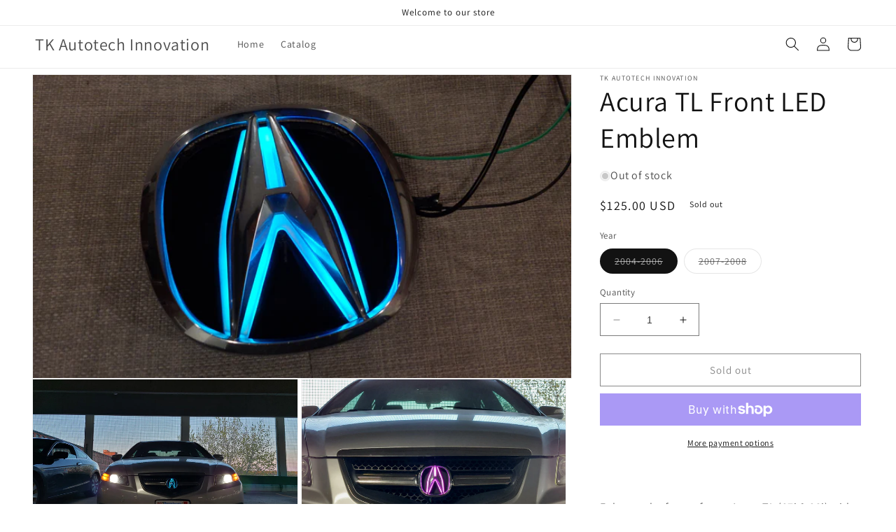

--- FILE ---
content_type: text/html; charset=utf-8
request_url: https://tkautotech.com/products/acura-tl-3g-2004-2008-front-led-emblem
body_size: 34209
content:
<!doctype html>
<html class="no-js" lang="en">
  <head>
    <meta charset="utf-8">
    <meta http-equiv="X-UA-Compatible" content="IE=edge">
    <meta name="viewport" content="width=device-width,initial-scale=1">
    <meta name="theme-color" content="">
    <link rel="canonical" href="https://tkautotech.com/products/acura-tl-3g-2004-2008-front-led-emblem">
    <link rel="preconnect" href="https://cdn.shopify.com" crossorigin><link rel="preconnect" href="https://fonts.shopifycdn.com" crossorigin><title>
      Acura TL Front LED Emblem
 &ndash; TK Autotech Innovation</title>

    
      <meta name="description" content="  Enhance the front of your Acura TL (07&#39; &amp;amp; 08&#39;) with our Front LED Emblem. This sleek and modern emblem adds a touch of style and sophistication to your vehicle. With its long-lasting LED lights, your Acura will stand out on the road. Upgrade your car&#39;s appearance and make a statement with our Front LED Emblem. LE">
    

    

<meta property="og:site_name" content="TK Autotech Innovation">
<meta property="og:url" content="https://tkautotech.com/products/acura-tl-3g-2004-2008-front-led-emblem">
<meta property="og:title" content="Acura TL Front LED Emblem">
<meta property="og:type" content="product">
<meta property="og:description" content="  Enhance the front of your Acura TL (07&#39; &amp;amp; 08&#39;) with our Front LED Emblem. This sleek and modern emblem adds a touch of style and sophistication to your vehicle. With its long-lasting LED lights, your Acura will stand out on the road. Upgrade your car&#39;s appearance and make a statement with our Front LED Emblem. LE"><meta property="og:image" content="http://tkautotech.com/cdn/shop/files/20230408_021902_1.jpg?v=1689645217">
  <meta property="og:image:secure_url" content="https://tkautotech.com/cdn/shop/files/20230408_021902_1.jpg?v=1689645217">
  <meta property="og:image:width" content="4624">
  <meta property="og:image:height" content="2604"><meta property="og:price:amount" content="125.00">
  <meta property="og:price:currency" content="USD"><meta name="twitter:card" content="summary_large_image">
<meta name="twitter:title" content="Acura TL Front LED Emblem">
<meta name="twitter:description" content="  Enhance the front of your Acura TL (07&#39; &amp;amp; 08&#39;) with our Front LED Emblem. This sleek and modern emblem adds a touch of style and sophistication to your vehicle. With its long-lasting LED lights, your Acura will stand out on the road. Upgrade your car&#39;s appearance and make a statement with our Front LED Emblem. LE">


    <script src="//tkautotech.com/cdn/shop/t/1/assets/constants.js?v=165488195745554878101679105707" defer="defer"></script>
    <script src="//tkautotech.com/cdn/shop/t/1/assets/pubsub.js?v=2921868252632587581679105717" defer="defer"></script>
    <script src="//tkautotech.com/cdn/shop/t/1/assets/global.js?v=85297797553816670871679105711" defer="defer"></script>
    <script>window.performance && window.performance.mark && window.performance.mark('shopify.content_for_header.start');</script><meta name="facebook-domain-verification" content="we6szbei0c6o8j5p5jc002nbt6xa6v">
<meta id="shopify-digital-wallet" name="shopify-digital-wallet" content="/73515565347/digital_wallets/dialog">
<meta name="shopify-checkout-api-token" content="e0e9d40f5c7b661a16ab95e444700b1d">
<meta id="in-context-paypal-metadata" data-shop-id="73515565347" data-venmo-supported="false" data-environment="production" data-locale="en_US" data-paypal-v4="true" data-currency="USD">
<link rel="alternate" type="application/json+oembed" href="https://tkautotech.com/products/acura-tl-3g-2004-2008-front-led-emblem.oembed">
<script async="async" src="/checkouts/internal/preloads.js?locale=en-US"></script>
<link rel="preconnect" href="https://shop.app" crossorigin="anonymous">
<script async="async" src="https://shop.app/checkouts/internal/preloads.js?locale=en-US&shop_id=73515565347" crossorigin="anonymous"></script>
<script id="apple-pay-shop-capabilities" type="application/json">{"shopId":73515565347,"countryCode":"US","currencyCode":"USD","merchantCapabilities":["supports3DS"],"merchantId":"gid:\/\/shopify\/Shop\/73515565347","merchantName":"TK Autotech Innovation","requiredBillingContactFields":["postalAddress","email","phone"],"requiredShippingContactFields":["postalAddress","email","phone"],"shippingType":"shipping","supportedNetworks":["visa","masterCard","amex","discover","elo","jcb"],"total":{"type":"pending","label":"TK Autotech Innovation","amount":"1.00"},"shopifyPaymentsEnabled":true,"supportsSubscriptions":true}</script>
<script id="shopify-features" type="application/json">{"accessToken":"e0e9d40f5c7b661a16ab95e444700b1d","betas":["rich-media-storefront-analytics"],"domain":"tkautotech.com","predictiveSearch":true,"shopId":73515565347,"locale":"en"}</script>
<script>var Shopify = Shopify || {};
Shopify.shop = "tkautotech.myshopify.com";
Shopify.locale = "en";
Shopify.currency = {"active":"USD","rate":"1.0"};
Shopify.country = "US";
Shopify.theme = {"name":"Dawn","id":145713103139,"schema_name":"Dawn","schema_version":"8.0.1","theme_store_id":887,"role":"main"};
Shopify.theme.handle = "null";
Shopify.theme.style = {"id":null,"handle":null};
Shopify.cdnHost = "tkautotech.com/cdn";
Shopify.routes = Shopify.routes || {};
Shopify.routes.root = "/";</script>
<script type="module">!function(o){(o.Shopify=o.Shopify||{}).modules=!0}(window);</script>
<script>!function(o){function n(){var o=[];function n(){o.push(Array.prototype.slice.apply(arguments))}return n.q=o,n}var t=o.Shopify=o.Shopify||{};t.loadFeatures=n(),t.autoloadFeatures=n()}(window);</script>
<script>
  window.ShopifyPay = window.ShopifyPay || {};
  window.ShopifyPay.apiHost = "shop.app\/pay";
  window.ShopifyPay.redirectState = null;
</script>
<script id="shop-js-analytics" type="application/json">{"pageType":"product"}</script>
<script defer="defer" async type="module" src="//tkautotech.com/cdn/shopifycloud/shop-js/modules/v2/client.init-shop-cart-sync_C5BV16lS.en.esm.js"></script>
<script defer="defer" async type="module" src="//tkautotech.com/cdn/shopifycloud/shop-js/modules/v2/chunk.common_CygWptCX.esm.js"></script>
<script type="module">
  await import("//tkautotech.com/cdn/shopifycloud/shop-js/modules/v2/client.init-shop-cart-sync_C5BV16lS.en.esm.js");
await import("//tkautotech.com/cdn/shopifycloud/shop-js/modules/v2/chunk.common_CygWptCX.esm.js");

  window.Shopify.SignInWithShop?.initShopCartSync?.({"fedCMEnabled":true,"windoidEnabled":true});

</script>
<script defer="defer" async type="module" src="//tkautotech.com/cdn/shopifycloud/shop-js/modules/v2/client.payment-terms_CZxnsJam.en.esm.js"></script>
<script defer="defer" async type="module" src="//tkautotech.com/cdn/shopifycloud/shop-js/modules/v2/chunk.common_CygWptCX.esm.js"></script>
<script defer="defer" async type="module" src="//tkautotech.com/cdn/shopifycloud/shop-js/modules/v2/chunk.modal_D71HUcav.esm.js"></script>
<script type="module">
  await import("//tkautotech.com/cdn/shopifycloud/shop-js/modules/v2/client.payment-terms_CZxnsJam.en.esm.js");
await import("//tkautotech.com/cdn/shopifycloud/shop-js/modules/v2/chunk.common_CygWptCX.esm.js");
await import("//tkautotech.com/cdn/shopifycloud/shop-js/modules/v2/chunk.modal_D71HUcav.esm.js");

  
</script>
<script>
  window.Shopify = window.Shopify || {};
  if (!window.Shopify.featureAssets) window.Shopify.featureAssets = {};
  window.Shopify.featureAssets['shop-js'] = {"shop-cart-sync":["modules/v2/client.shop-cart-sync_ZFArdW7E.en.esm.js","modules/v2/chunk.common_CygWptCX.esm.js"],"init-fed-cm":["modules/v2/client.init-fed-cm_CmiC4vf6.en.esm.js","modules/v2/chunk.common_CygWptCX.esm.js"],"shop-button":["modules/v2/client.shop-button_tlx5R9nI.en.esm.js","modules/v2/chunk.common_CygWptCX.esm.js"],"shop-cash-offers":["modules/v2/client.shop-cash-offers_DOA2yAJr.en.esm.js","modules/v2/chunk.common_CygWptCX.esm.js","modules/v2/chunk.modal_D71HUcav.esm.js"],"init-windoid":["modules/v2/client.init-windoid_sURxWdc1.en.esm.js","modules/v2/chunk.common_CygWptCX.esm.js"],"shop-toast-manager":["modules/v2/client.shop-toast-manager_ClPi3nE9.en.esm.js","modules/v2/chunk.common_CygWptCX.esm.js"],"init-shop-email-lookup-coordinator":["modules/v2/client.init-shop-email-lookup-coordinator_B8hsDcYM.en.esm.js","modules/v2/chunk.common_CygWptCX.esm.js"],"init-shop-cart-sync":["modules/v2/client.init-shop-cart-sync_C5BV16lS.en.esm.js","modules/v2/chunk.common_CygWptCX.esm.js"],"avatar":["modules/v2/client.avatar_BTnouDA3.en.esm.js"],"pay-button":["modules/v2/client.pay-button_FdsNuTd3.en.esm.js","modules/v2/chunk.common_CygWptCX.esm.js"],"init-customer-accounts":["modules/v2/client.init-customer-accounts_DxDtT_ad.en.esm.js","modules/v2/client.shop-login-button_C5VAVYt1.en.esm.js","modules/v2/chunk.common_CygWptCX.esm.js","modules/v2/chunk.modal_D71HUcav.esm.js"],"init-shop-for-new-customer-accounts":["modules/v2/client.init-shop-for-new-customer-accounts_ChsxoAhi.en.esm.js","modules/v2/client.shop-login-button_C5VAVYt1.en.esm.js","modules/v2/chunk.common_CygWptCX.esm.js","modules/v2/chunk.modal_D71HUcav.esm.js"],"shop-login-button":["modules/v2/client.shop-login-button_C5VAVYt1.en.esm.js","modules/v2/chunk.common_CygWptCX.esm.js","modules/v2/chunk.modal_D71HUcav.esm.js"],"init-customer-accounts-sign-up":["modules/v2/client.init-customer-accounts-sign-up_CPSyQ0Tj.en.esm.js","modules/v2/client.shop-login-button_C5VAVYt1.en.esm.js","modules/v2/chunk.common_CygWptCX.esm.js","modules/v2/chunk.modal_D71HUcav.esm.js"],"shop-follow-button":["modules/v2/client.shop-follow-button_Cva4Ekp9.en.esm.js","modules/v2/chunk.common_CygWptCX.esm.js","modules/v2/chunk.modal_D71HUcav.esm.js"],"checkout-modal":["modules/v2/client.checkout-modal_BPM8l0SH.en.esm.js","modules/v2/chunk.common_CygWptCX.esm.js","modules/v2/chunk.modal_D71HUcav.esm.js"],"lead-capture":["modules/v2/client.lead-capture_Bi8yE_yS.en.esm.js","modules/v2/chunk.common_CygWptCX.esm.js","modules/v2/chunk.modal_D71HUcav.esm.js"],"shop-login":["modules/v2/client.shop-login_D6lNrXab.en.esm.js","modules/v2/chunk.common_CygWptCX.esm.js","modules/v2/chunk.modal_D71HUcav.esm.js"],"payment-terms":["modules/v2/client.payment-terms_CZxnsJam.en.esm.js","modules/v2/chunk.common_CygWptCX.esm.js","modules/v2/chunk.modal_D71HUcav.esm.js"]};
</script>
<script>(function() {
  var isLoaded = false;
  function asyncLoad() {
    if (isLoaded) return;
    isLoaded = true;
    var urls = ["\/\/d1liekpayvooaz.cloudfront.net\/apps\/customizery\/customizery.js?shop=tkautotech.myshopify.com"];
    for (var i = 0; i < urls.length; i++) {
      var s = document.createElement('script');
      s.type = 'text/javascript';
      s.async = true;
      s.src = urls[i];
      var x = document.getElementsByTagName('script')[0];
      x.parentNode.insertBefore(s, x);
    }
  };
  if(window.attachEvent) {
    window.attachEvent('onload', asyncLoad);
  } else {
    window.addEventListener('load', asyncLoad, false);
  }
})();</script>
<script id="__st">var __st={"a":73515565347,"offset":-18000,"reqid":"3220191a-a58a-46b2-a24d-0f88a5795eb3-1768811655","pageurl":"tkautotech.com\/products\/acura-tl-3g-2004-2008-front-led-emblem","u":"fb82762e0381","p":"product","rtyp":"product","rid":8447017058595};</script>
<script>window.ShopifyPaypalV4VisibilityTracking = true;</script>
<script id="captcha-bootstrap">!function(){'use strict';const t='contact',e='account',n='new_comment',o=[[t,t],['blogs',n],['comments',n],[t,'customer']],c=[[e,'customer_login'],[e,'guest_login'],[e,'recover_customer_password'],[e,'create_customer']],r=t=>t.map((([t,e])=>`form[action*='/${t}']:not([data-nocaptcha='true']) input[name='form_type'][value='${e}']`)).join(','),a=t=>()=>t?[...document.querySelectorAll(t)].map((t=>t.form)):[];function s(){const t=[...o],e=r(t);return a(e)}const i='password',u='form_key',d=['recaptcha-v3-token','g-recaptcha-response','h-captcha-response',i],f=()=>{try{return window.sessionStorage}catch{return}},m='__shopify_v',_=t=>t.elements[u];function p(t,e,n=!1){try{const o=window.sessionStorage,c=JSON.parse(o.getItem(e)),{data:r}=function(t){const{data:e,action:n}=t;return t[m]||n?{data:e,action:n}:{data:t,action:n}}(c);for(const[e,n]of Object.entries(r))t.elements[e]&&(t.elements[e].value=n);n&&o.removeItem(e)}catch(o){console.error('form repopulation failed',{error:o})}}const l='form_type',E='cptcha';function T(t){t.dataset[E]=!0}const w=window,h=w.document,L='Shopify',v='ce_forms',y='captcha';let A=!1;((t,e)=>{const n=(g='f06e6c50-85a8-45c8-87d0-21a2b65856fe',I='https://cdn.shopify.com/shopifycloud/storefront-forms-hcaptcha/ce_storefront_forms_captcha_hcaptcha.v1.5.2.iife.js',D={infoText:'Protected by hCaptcha',privacyText:'Privacy',termsText:'Terms'},(t,e,n)=>{const o=w[L][v],c=o.bindForm;if(c)return c(t,g,e,D).then(n);var r;o.q.push([[t,g,e,D],n]),r=I,A||(h.body.append(Object.assign(h.createElement('script'),{id:'captcha-provider',async:!0,src:r})),A=!0)});var g,I,D;w[L]=w[L]||{},w[L][v]=w[L][v]||{},w[L][v].q=[],w[L][y]=w[L][y]||{},w[L][y].protect=function(t,e){n(t,void 0,e),T(t)},Object.freeze(w[L][y]),function(t,e,n,w,h,L){const[v,y,A,g]=function(t,e,n){const i=e?o:[],u=t?c:[],d=[...i,...u],f=r(d),m=r(i),_=r(d.filter((([t,e])=>n.includes(e))));return[a(f),a(m),a(_),s()]}(w,h,L),I=t=>{const e=t.target;return e instanceof HTMLFormElement?e:e&&e.form},D=t=>v().includes(t);t.addEventListener('submit',(t=>{const e=I(t);if(!e)return;const n=D(e)&&!e.dataset.hcaptchaBound&&!e.dataset.recaptchaBound,o=_(e),c=g().includes(e)&&(!o||!o.value);(n||c)&&t.preventDefault(),c&&!n&&(function(t){try{if(!f())return;!function(t){const e=f();if(!e)return;const n=_(t);if(!n)return;const o=n.value;o&&e.removeItem(o)}(t);const e=Array.from(Array(32),(()=>Math.random().toString(36)[2])).join('');!function(t,e){_(t)||t.append(Object.assign(document.createElement('input'),{type:'hidden',name:u})),t.elements[u].value=e}(t,e),function(t,e){const n=f();if(!n)return;const o=[...t.querySelectorAll(`input[type='${i}']`)].map((({name:t})=>t)),c=[...d,...o],r={};for(const[a,s]of new FormData(t).entries())c.includes(a)||(r[a]=s);n.setItem(e,JSON.stringify({[m]:1,action:t.action,data:r}))}(t,e)}catch(e){console.error('failed to persist form',e)}}(e),e.submit())}));const S=(t,e)=>{t&&!t.dataset[E]&&(n(t,e.some((e=>e===t))),T(t))};for(const o of['focusin','change'])t.addEventListener(o,(t=>{const e=I(t);D(e)&&S(e,y())}));const B=e.get('form_key'),M=e.get(l),P=B&&M;t.addEventListener('DOMContentLoaded',(()=>{const t=y();if(P)for(const e of t)e.elements[l].value===M&&p(e,B);[...new Set([...A(),...v().filter((t=>'true'===t.dataset.shopifyCaptcha))])].forEach((e=>S(e,t)))}))}(h,new URLSearchParams(w.location.search),n,t,e,['guest_login'])})(!0,!0)}();</script>
<script integrity="sha256-4kQ18oKyAcykRKYeNunJcIwy7WH5gtpwJnB7kiuLZ1E=" data-source-attribution="shopify.loadfeatures" defer="defer" src="//tkautotech.com/cdn/shopifycloud/storefront/assets/storefront/load_feature-a0a9edcb.js" crossorigin="anonymous"></script>
<script crossorigin="anonymous" defer="defer" src="//tkautotech.com/cdn/shopifycloud/storefront/assets/shopify_pay/storefront-65b4c6d7.js?v=20250812"></script>
<script data-source-attribution="shopify.dynamic_checkout.dynamic.init">var Shopify=Shopify||{};Shopify.PaymentButton=Shopify.PaymentButton||{isStorefrontPortableWallets:!0,init:function(){window.Shopify.PaymentButton.init=function(){};var t=document.createElement("script");t.src="https://tkautotech.com/cdn/shopifycloud/portable-wallets/latest/portable-wallets.en.js",t.type="module",document.head.appendChild(t)}};
</script>
<script data-source-attribution="shopify.dynamic_checkout.buyer_consent">
  function portableWalletsHideBuyerConsent(e){var t=document.getElementById("shopify-buyer-consent"),n=document.getElementById("shopify-subscription-policy-button");t&&n&&(t.classList.add("hidden"),t.setAttribute("aria-hidden","true"),n.removeEventListener("click",e))}function portableWalletsShowBuyerConsent(e){var t=document.getElementById("shopify-buyer-consent"),n=document.getElementById("shopify-subscription-policy-button");t&&n&&(t.classList.remove("hidden"),t.removeAttribute("aria-hidden"),n.addEventListener("click",e))}window.Shopify?.PaymentButton&&(window.Shopify.PaymentButton.hideBuyerConsent=portableWalletsHideBuyerConsent,window.Shopify.PaymentButton.showBuyerConsent=portableWalletsShowBuyerConsent);
</script>
<script>
  function portableWalletsCleanup(e){e&&e.src&&console.error("Failed to load portable wallets script "+e.src);var t=document.querySelectorAll("shopify-accelerated-checkout .shopify-payment-button__skeleton, shopify-accelerated-checkout-cart .wallet-cart-button__skeleton"),e=document.getElementById("shopify-buyer-consent");for(let e=0;e<t.length;e++)t[e].remove();e&&e.remove()}function portableWalletsNotLoadedAsModule(e){e instanceof ErrorEvent&&"string"==typeof e.message&&e.message.includes("import.meta")&&"string"==typeof e.filename&&e.filename.includes("portable-wallets")&&(window.removeEventListener("error",portableWalletsNotLoadedAsModule),window.Shopify.PaymentButton.failedToLoad=e,"loading"===document.readyState?document.addEventListener("DOMContentLoaded",window.Shopify.PaymentButton.init):window.Shopify.PaymentButton.init())}window.addEventListener("error",portableWalletsNotLoadedAsModule);
</script>

<script type="module" src="https://tkautotech.com/cdn/shopifycloud/portable-wallets/latest/portable-wallets.en.js" onError="portableWalletsCleanup(this)" crossorigin="anonymous"></script>
<script nomodule>
  document.addEventListener("DOMContentLoaded", portableWalletsCleanup);
</script>

<link id="shopify-accelerated-checkout-styles" rel="stylesheet" media="screen" href="https://tkautotech.com/cdn/shopifycloud/portable-wallets/latest/accelerated-checkout-backwards-compat.css" crossorigin="anonymous">
<style id="shopify-accelerated-checkout-cart">
        #shopify-buyer-consent {
  margin-top: 1em;
  display: inline-block;
  width: 100%;
}

#shopify-buyer-consent.hidden {
  display: none;
}

#shopify-subscription-policy-button {
  background: none;
  border: none;
  padding: 0;
  text-decoration: underline;
  font-size: inherit;
  cursor: pointer;
}

#shopify-subscription-policy-button::before {
  box-shadow: none;
}

      </style>
<script id="sections-script" data-sections="header,footer" defer="defer" src="//tkautotech.com/cdn/shop/t/1/compiled_assets/scripts.js?v=47"></script>
<script>window.performance && window.performance.mark && window.performance.mark('shopify.content_for_header.end');</script>


    <style data-shopify>
      @font-face {
  font-family: Assistant;
  font-weight: 400;
  font-style: normal;
  font-display: swap;
  src: url("//tkautotech.com/cdn/fonts/assistant/assistant_n4.9120912a469cad1cc292572851508ca49d12e768.woff2") format("woff2"),
       url("//tkautotech.com/cdn/fonts/assistant/assistant_n4.6e9875ce64e0fefcd3f4446b7ec9036b3ddd2985.woff") format("woff");
}

      @font-face {
  font-family: Assistant;
  font-weight: 700;
  font-style: normal;
  font-display: swap;
  src: url("//tkautotech.com/cdn/fonts/assistant/assistant_n7.bf44452348ec8b8efa3aa3068825305886b1c83c.woff2") format("woff2"),
       url("//tkautotech.com/cdn/fonts/assistant/assistant_n7.0c887fee83f6b3bda822f1150b912c72da0f7b64.woff") format("woff");
}

      
      
      @font-face {
  font-family: Assistant;
  font-weight: 400;
  font-style: normal;
  font-display: swap;
  src: url("//tkautotech.com/cdn/fonts/assistant/assistant_n4.9120912a469cad1cc292572851508ca49d12e768.woff2") format("woff2"),
       url("//tkautotech.com/cdn/fonts/assistant/assistant_n4.6e9875ce64e0fefcd3f4446b7ec9036b3ddd2985.woff") format("woff");
}


      :root {
        --font-body-family: Assistant, sans-serif;
        --font-body-style: normal;
        --font-body-weight: 400;
        --font-body-weight-bold: 700;

        --font-heading-family: Assistant, sans-serif;
        --font-heading-style: normal;
        --font-heading-weight: 400;

        --font-body-scale: 1.0;
        --font-heading-scale: 1.0;

        --color-base-text: 18, 18, 18;
        --color-shadow: 18, 18, 18;
        --color-base-background-1: 255, 255, 255;
        --color-base-background-2: 243, 243, 243;
        --color-base-solid-button-labels: 255, 255, 255;
        --color-base-outline-button-labels: 18, 18, 18;
        --color-base-accent-1: 18, 18, 18;
        --color-base-accent-2: 51, 79, 180;
        --payment-terms-background-color: #ffffff;

        --gradient-base-background-1: #ffffff;
        --gradient-base-background-2: #f3f3f3;
        --gradient-base-accent-1: #121212;
        --gradient-base-accent-2: #334fb4;

        --media-padding: px;
        --media-border-opacity: 0.05;
        --media-border-width: 1px;
        --media-radius: 0px;
        --media-shadow-opacity: 0.0;
        --media-shadow-horizontal-offset: 0px;
        --media-shadow-vertical-offset: 4px;
        --media-shadow-blur-radius: 5px;
        --media-shadow-visible: 0;

        --page-width: 160rem;
        --page-width-margin: 0rem;

        --product-card-image-padding: 0.0rem;
        --product-card-corner-radius: 0.0rem;
        --product-card-text-alignment: left;
        --product-card-border-width: 0.0rem;
        --product-card-border-opacity: 0.1;
        --product-card-shadow-opacity: 0.0;
        --product-card-shadow-visible: 0;
        --product-card-shadow-horizontal-offset: 0.0rem;
        --product-card-shadow-vertical-offset: 0.4rem;
        --product-card-shadow-blur-radius: 0.5rem;

        --collection-card-image-padding: 0.0rem;
        --collection-card-corner-radius: 0.0rem;
        --collection-card-text-alignment: left;
        --collection-card-border-width: 0.0rem;
        --collection-card-border-opacity: 0.1;
        --collection-card-shadow-opacity: 0.0;
        --collection-card-shadow-visible: 0;
        --collection-card-shadow-horizontal-offset: 0.0rem;
        --collection-card-shadow-vertical-offset: 0.4rem;
        --collection-card-shadow-blur-radius: 0.5rem;

        --blog-card-image-padding: 0.0rem;
        --blog-card-corner-radius: 0.0rem;
        --blog-card-text-alignment: left;
        --blog-card-border-width: 0.0rem;
        --blog-card-border-opacity: 0.1;
        --blog-card-shadow-opacity: 0.0;
        --blog-card-shadow-visible: 0;
        --blog-card-shadow-horizontal-offset: 0.0rem;
        --blog-card-shadow-vertical-offset: 0.4rem;
        --blog-card-shadow-blur-radius: 0.5rem;

        --badge-corner-radius: 4.0rem;

        --popup-border-width: 1px;
        --popup-border-opacity: 0.1;
        --popup-corner-radius: 0px;
        --popup-shadow-opacity: 0.0;
        --popup-shadow-horizontal-offset: 0px;
        --popup-shadow-vertical-offset: 4px;
        --popup-shadow-blur-radius: 5px;

        --drawer-border-width: 1px;
        --drawer-border-opacity: 0.1;
        --drawer-shadow-opacity: 0.0;
        --drawer-shadow-horizontal-offset: 0px;
        --drawer-shadow-vertical-offset: 4px;
        --drawer-shadow-blur-radius: 5px;

        --spacing-sections-desktop: 0px;
        --spacing-sections-mobile: 0px;

        --grid-desktop-vertical-spacing: 8px;
        --grid-desktop-horizontal-spacing: 8px;
        --grid-mobile-vertical-spacing: 4px;
        --grid-mobile-horizontal-spacing: 4px;

        --text-boxes-border-opacity: 0.1;
        --text-boxes-border-width: 0px;
        --text-boxes-radius: 0px;
        --text-boxes-shadow-opacity: 0.0;
        --text-boxes-shadow-visible: 0;
        --text-boxes-shadow-horizontal-offset: 0px;
        --text-boxes-shadow-vertical-offset: 4px;
        --text-boxes-shadow-blur-radius: 5px;

        --buttons-radius: 0px;
        --buttons-radius-outset: 0px;
        --buttons-border-width: 1px;
        --buttons-border-opacity: 1.0;
        --buttons-shadow-opacity: 0.0;
        --buttons-shadow-visible: 0;
        --buttons-shadow-horizontal-offset: 0px;
        --buttons-shadow-vertical-offset: 4px;
        --buttons-shadow-blur-radius: 5px;
        --buttons-border-offset: 0px;

        --inputs-radius: 0px;
        --inputs-border-width: 1px;
        --inputs-border-opacity: 0.55;
        --inputs-shadow-opacity: 0.0;
        --inputs-shadow-horizontal-offset: 0px;
        --inputs-margin-offset: 0px;
        --inputs-shadow-vertical-offset: 4px;
        --inputs-shadow-blur-radius: 5px;
        --inputs-radius-outset: 0px;

        --variant-pills-radius: 40px;
        --variant-pills-border-width: 1px;
        --variant-pills-border-opacity: 0.55;
        --variant-pills-shadow-opacity: 0.0;
        --variant-pills-shadow-horizontal-offset: 0px;
        --variant-pills-shadow-vertical-offset: 4px;
        --variant-pills-shadow-blur-radius: 5px;
      }

      *,
      *::before,
      *::after {
        box-sizing: inherit;
      }

      html {
        box-sizing: border-box;
        font-size: calc(var(--font-body-scale) * 62.5%);
        height: 100%;
      }

      body {
        display: grid;
        grid-template-rows: auto auto 1fr auto;
        grid-template-columns: 100%;
        min-height: 100%;
        margin: 0;
        font-size: 1.5rem;
        letter-spacing: 0.06rem;
        line-height: calc(1 + 0.8 / var(--font-body-scale));
        font-family: var(--font-body-family);
        font-style: var(--font-body-style);
        font-weight: var(--font-body-weight);
      }

      @media screen and (min-width: 750px) {
        body {
          font-size: 1.6rem;
        }
      }
    </style>

    <link href="//tkautotech.com/cdn/shop/t/1/assets/base.css?v=831047894957930821679105686" rel="stylesheet" type="text/css" media="all" />
<link rel="preload" as="font" href="//tkautotech.com/cdn/fonts/assistant/assistant_n4.9120912a469cad1cc292572851508ca49d12e768.woff2" type="font/woff2" crossorigin><link rel="preload" as="font" href="//tkautotech.com/cdn/fonts/assistant/assistant_n4.9120912a469cad1cc292572851508ca49d12e768.woff2" type="font/woff2" crossorigin><link rel="stylesheet" href="//tkautotech.com/cdn/shop/t/1/assets/component-predictive-search.css?v=85913294783299393391679105702" media="print" onload="this.media='all'"><script>document.documentElement.className = document.documentElement.className.replace('no-js', 'js');
    if (Shopify.designMode) {
      document.documentElement.classList.add('shopify-design-mode');
    }
    </script>
  <link href="https://monorail-edge.shopifysvc.com" rel="dns-prefetch">
<script>(function(){if ("sendBeacon" in navigator && "performance" in window) {try {var session_token_from_headers = performance.getEntriesByType('navigation')[0].serverTiming.find(x => x.name == '_s').description;} catch {var session_token_from_headers = undefined;}var session_cookie_matches = document.cookie.match(/_shopify_s=([^;]*)/);var session_token_from_cookie = session_cookie_matches && session_cookie_matches.length === 2 ? session_cookie_matches[1] : "";var session_token = session_token_from_headers || session_token_from_cookie || "";function handle_abandonment_event(e) {var entries = performance.getEntries().filter(function(entry) {return /monorail-edge.shopifysvc.com/.test(entry.name);});if (!window.abandonment_tracked && entries.length === 0) {window.abandonment_tracked = true;var currentMs = Date.now();var navigation_start = performance.timing.navigationStart;var payload = {shop_id: 73515565347,url: window.location.href,navigation_start,duration: currentMs - navigation_start,session_token,page_type: "product"};window.navigator.sendBeacon("https://monorail-edge.shopifysvc.com/v1/produce", JSON.stringify({schema_id: "online_store_buyer_site_abandonment/1.1",payload: payload,metadata: {event_created_at_ms: currentMs,event_sent_at_ms: currentMs}}));}}window.addEventListener('pagehide', handle_abandonment_event);}}());</script>
<script id="web-pixels-manager-setup">(function e(e,d,r,n,o){if(void 0===o&&(o={}),!Boolean(null===(a=null===(i=window.Shopify)||void 0===i?void 0:i.analytics)||void 0===a?void 0:a.replayQueue)){var i,a;window.Shopify=window.Shopify||{};var t=window.Shopify;t.analytics=t.analytics||{};var s=t.analytics;s.replayQueue=[],s.publish=function(e,d,r){return s.replayQueue.push([e,d,r]),!0};try{self.performance.mark("wpm:start")}catch(e){}var l=function(){var e={modern:/Edge?\/(1{2}[4-9]|1[2-9]\d|[2-9]\d{2}|\d{4,})\.\d+(\.\d+|)|Firefox\/(1{2}[4-9]|1[2-9]\d|[2-9]\d{2}|\d{4,})\.\d+(\.\d+|)|Chrom(ium|e)\/(9{2}|\d{3,})\.\d+(\.\d+|)|(Maci|X1{2}).+ Version\/(15\.\d+|(1[6-9]|[2-9]\d|\d{3,})\.\d+)([,.]\d+|)( \(\w+\)|)( Mobile\/\w+|) Safari\/|Chrome.+OPR\/(9{2}|\d{3,})\.\d+\.\d+|(CPU[ +]OS|iPhone[ +]OS|CPU[ +]iPhone|CPU IPhone OS|CPU iPad OS)[ +]+(15[._]\d+|(1[6-9]|[2-9]\d|\d{3,})[._]\d+)([._]\d+|)|Android:?[ /-](13[3-9]|1[4-9]\d|[2-9]\d{2}|\d{4,})(\.\d+|)(\.\d+|)|Android.+Firefox\/(13[5-9]|1[4-9]\d|[2-9]\d{2}|\d{4,})\.\d+(\.\d+|)|Android.+Chrom(ium|e)\/(13[3-9]|1[4-9]\d|[2-9]\d{2}|\d{4,})\.\d+(\.\d+|)|SamsungBrowser\/([2-9]\d|\d{3,})\.\d+/,legacy:/Edge?\/(1[6-9]|[2-9]\d|\d{3,})\.\d+(\.\d+|)|Firefox\/(5[4-9]|[6-9]\d|\d{3,})\.\d+(\.\d+|)|Chrom(ium|e)\/(5[1-9]|[6-9]\d|\d{3,})\.\d+(\.\d+|)([\d.]+$|.*Safari\/(?![\d.]+ Edge\/[\d.]+$))|(Maci|X1{2}).+ Version\/(10\.\d+|(1[1-9]|[2-9]\d|\d{3,})\.\d+)([,.]\d+|)( \(\w+\)|)( Mobile\/\w+|) Safari\/|Chrome.+OPR\/(3[89]|[4-9]\d|\d{3,})\.\d+\.\d+|(CPU[ +]OS|iPhone[ +]OS|CPU[ +]iPhone|CPU IPhone OS|CPU iPad OS)[ +]+(10[._]\d+|(1[1-9]|[2-9]\d|\d{3,})[._]\d+)([._]\d+|)|Android:?[ /-](13[3-9]|1[4-9]\d|[2-9]\d{2}|\d{4,})(\.\d+|)(\.\d+|)|Mobile Safari.+OPR\/([89]\d|\d{3,})\.\d+\.\d+|Android.+Firefox\/(13[5-9]|1[4-9]\d|[2-9]\d{2}|\d{4,})\.\d+(\.\d+|)|Android.+Chrom(ium|e)\/(13[3-9]|1[4-9]\d|[2-9]\d{2}|\d{4,})\.\d+(\.\d+|)|Android.+(UC? ?Browser|UCWEB|U3)[ /]?(15\.([5-9]|\d{2,})|(1[6-9]|[2-9]\d|\d{3,})\.\d+)\.\d+|SamsungBrowser\/(5\.\d+|([6-9]|\d{2,})\.\d+)|Android.+MQ{2}Browser\/(14(\.(9|\d{2,})|)|(1[5-9]|[2-9]\d|\d{3,})(\.\d+|))(\.\d+|)|K[Aa][Ii]OS\/(3\.\d+|([4-9]|\d{2,})\.\d+)(\.\d+|)/},d=e.modern,r=e.legacy,n=navigator.userAgent;return n.match(d)?"modern":n.match(r)?"legacy":"unknown"}(),u="modern"===l?"modern":"legacy",c=(null!=n?n:{modern:"",legacy:""})[u],f=function(e){return[e.baseUrl,"/wpm","/b",e.hashVersion,"modern"===e.buildTarget?"m":"l",".js"].join("")}({baseUrl:d,hashVersion:r,buildTarget:u}),m=function(e){var d=e.version,r=e.bundleTarget,n=e.surface,o=e.pageUrl,i=e.monorailEndpoint;return{emit:function(e){var a=e.status,t=e.errorMsg,s=(new Date).getTime(),l=JSON.stringify({metadata:{event_sent_at_ms:s},events:[{schema_id:"web_pixels_manager_load/3.1",payload:{version:d,bundle_target:r,page_url:o,status:a,surface:n,error_msg:t},metadata:{event_created_at_ms:s}}]});if(!i)return console&&console.warn&&console.warn("[Web Pixels Manager] No Monorail endpoint provided, skipping logging."),!1;try{return self.navigator.sendBeacon.bind(self.navigator)(i,l)}catch(e){}var u=new XMLHttpRequest;try{return u.open("POST",i,!0),u.setRequestHeader("Content-Type","text/plain"),u.send(l),!0}catch(e){return console&&console.warn&&console.warn("[Web Pixels Manager] Got an unhandled error while logging to Monorail."),!1}}}}({version:r,bundleTarget:l,surface:e.surface,pageUrl:self.location.href,monorailEndpoint:e.monorailEndpoint});try{o.browserTarget=l,function(e){var d=e.src,r=e.async,n=void 0===r||r,o=e.onload,i=e.onerror,a=e.sri,t=e.scriptDataAttributes,s=void 0===t?{}:t,l=document.createElement("script"),u=document.querySelector("head"),c=document.querySelector("body");if(l.async=n,l.src=d,a&&(l.integrity=a,l.crossOrigin="anonymous"),s)for(var f in s)if(Object.prototype.hasOwnProperty.call(s,f))try{l.dataset[f]=s[f]}catch(e){}if(o&&l.addEventListener("load",o),i&&l.addEventListener("error",i),u)u.appendChild(l);else{if(!c)throw new Error("Did not find a head or body element to append the script");c.appendChild(l)}}({src:f,async:!0,onload:function(){if(!function(){var e,d;return Boolean(null===(d=null===(e=window.Shopify)||void 0===e?void 0:e.analytics)||void 0===d?void 0:d.initialized)}()){var d=window.webPixelsManager.init(e)||void 0;if(d){var r=window.Shopify.analytics;r.replayQueue.forEach((function(e){var r=e[0],n=e[1],o=e[2];d.publishCustomEvent(r,n,o)})),r.replayQueue=[],r.publish=d.publishCustomEvent,r.visitor=d.visitor,r.initialized=!0}}},onerror:function(){return m.emit({status:"failed",errorMsg:"".concat(f," has failed to load")})},sri:function(e){var d=/^sha384-[A-Za-z0-9+/=]+$/;return"string"==typeof e&&d.test(e)}(c)?c:"",scriptDataAttributes:o}),m.emit({status:"loading"})}catch(e){m.emit({status:"failed",errorMsg:(null==e?void 0:e.message)||"Unknown error"})}}})({shopId: 73515565347,storefrontBaseUrl: "https://tkautotech.com",extensionsBaseUrl: "https://extensions.shopifycdn.com/cdn/shopifycloud/web-pixels-manager",monorailEndpoint: "https://monorail-edge.shopifysvc.com/unstable/produce_batch",surface: "storefront-renderer",enabledBetaFlags: ["2dca8a86"],webPixelsConfigList: [{"id":"920355107","configuration":"{\"pixel_id\":\"535644975846641\",\"pixel_type\":\"facebook_pixel\"}","eventPayloadVersion":"v1","runtimeContext":"OPEN","scriptVersion":"ca16bc87fe92b6042fbaa3acc2fbdaa6","type":"APP","apiClientId":2329312,"privacyPurposes":["ANALYTICS","MARKETING","SALE_OF_DATA"],"dataSharingAdjustments":{"protectedCustomerApprovalScopes":["read_customer_address","read_customer_email","read_customer_name","read_customer_personal_data","read_customer_phone"]}},{"id":"shopify-app-pixel","configuration":"{}","eventPayloadVersion":"v1","runtimeContext":"STRICT","scriptVersion":"0450","apiClientId":"shopify-pixel","type":"APP","privacyPurposes":["ANALYTICS","MARKETING"]},{"id":"shopify-custom-pixel","eventPayloadVersion":"v1","runtimeContext":"LAX","scriptVersion":"0450","apiClientId":"shopify-pixel","type":"CUSTOM","privacyPurposes":["ANALYTICS","MARKETING"]}],isMerchantRequest: false,initData: {"shop":{"name":"TK Autotech Innovation","paymentSettings":{"currencyCode":"USD"},"myshopifyDomain":"tkautotech.myshopify.com","countryCode":"US","storefrontUrl":"https:\/\/tkautotech.com"},"customer":null,"cart":null,"checkout":null,"productVariants":[{"price":{"amount":125.0,"currencyCode":"USD"},"product":{"title":"Acura TL Front LED Emblem","vendor":"TK Autotech Innovation","id":"8447017058595","untranslatedTitle":"Acura TL Front LED Emblem","url":"\/products\/acura-tl-3g-2004-2008-front-led-emblem","type":""},"id":"49055841288483","image":{"src":"\/\/tkautotech.com\/cdn\/shop\/files\/20230408_021902_1.jpg?v=1689645217"},"sku":"","title":"2004-2006","untranslatedTitle":"2004-2006"},{"price":{"amount":125.0,"currencyCode":"USD"},"product":{"title":"Acura TL Front LED Emblem","vendor":"TK Autotech Innovation","id":"8447017058595","untranslatedTitle":"Acura TL Front LED Emblem","url":"\/products\/acura-tl-3g-2004-2008-front-led-emblem","type":""},"id":"49055841321251","image":{"src":"\/\/tkautotech.com\/cdn\/shop\/files\/20230408_021902_1.jpg?v=1689645217"},"sku":"","title":"2007-2008","untranslatedTitle":"2007-2008"}],"purchasingCompany":null},},"https://tkautotech.com/cdn","fcfee988w5aeb613cpc8e4bc33m6693e112",{"modern":"","legacy":""},{"shopId":"73515565347","storefrontBaseUrl":"https:\/\/tkautotech.com","extensionBaseUrl":"https:\/\/extensions.shopifycdn.com\/cdn\/shopifycloud\/web-pixels-manager","surface":"storefront-renderer","enabledBetaFlags":"[\"2dca8a86\"]","isMerchantRequest":"false","hashVersion":"fcfee988w5aeb613cpc8e4bc33m6693e112","publish":"custom","events":"[[\"page_viewed\",{}],[\"product_viewed\",{\"productVariant\":{\"price\":{\"amount\":125.0,\"currencyCode\":\"USD\"},\"product\":{\"title\":\"Acura TL Front LED Emblem\",\"vendor\":\"TK Autotech Innovation\",\"id\":\"8447017058595\",\"untranslatedTitle\":\"Acura TL Front LED Emblem\",\"url\":\"\/products\/acura-tl-3g-2004-2008-front-led-emblem\",\"type\":\"\"},\"id\":\"49055841288483\",\"image\":{\"src\":\"\/\/tkautotech.com\/cdn\/shop\/files\/20230408_021902_1.jpg?v=1689645217\"},\"sku\":\"\",\"title\":\"2004-2006\",\"untranslatedTitle\":\"2004-2006\"}}]]"});</script><script>
  window.ShopifyAnalytics = window.ShopifyAnalytics || {};
  window.ShopifyAnalytics.meta = window.ShopifyAnalytics.meta || {};
  window.ShopifyAnalytics.meta.currency = 'USD';
  var meta = {"product":{"id":8447017058595,"gid":"gid:\/\/shopify\/Product\/8447017058595","vendor":"TK Autotech Innovation","type":"","handle":"acura-tl-3g-2004-2008-front-led-emblem","variants":[{"id":49055841288483,"price":12500,"name":"Acura TL Front LED Emblem - 2004-2006","public_title":"2004-2006","sku":""},{"id":49055841321251,"price":12500,"name":"Acura TL Front LED Emblem - 2007-2008","public_title":"2007-2008","sku":""}],"remote":false},"page":{"pageType":"product","resourceType":"product","resourceId":8447017058595,"requestId":"3220191a-a58a-46b2-a24d-0f88a5795eb3-1768811655"}};
  for (var attr in meta) {
    window.ShopifyAnalytics.meta[attr] = meta[attr];
  }
</script>
<script class="analytics">
  (function () {
    var customDocumentWrite = function(content) {
      var jquery = null;

      if (window.jQuery) {
        jquery = window.jQuery;
      } else if (window.Checkout && window.Checkout.$) {
        jquery = window.Checkout.$;
      }

      if (jquery) {
        jquery('body').append(content);
      }
    };

    var hasLoggedConversion = function(token) {
      if (token) {
        return document.cookie.indexOf('loggedConversion=' + token) !== -1;
      }
      return false;
    }

    var setCookieIfConversion = function(token) {
      if (token) {
        var twoMonthsFromNow = new Date(Date.now());
        twoMonthsFromNow.setMonth(twoMonthsFromNow.getMonth() + 2);

        document.cookie = 'loggedConversion=' + token + '; expires=' + twoMonthsFromNow;
      }
    }

    var trekkie = window.ShopifyAnalytics.lib = window.trekkie = window.trekkie || [];
    if (trekkie.integrations) {
      return;
    }
    trekkie.methods = [
      'identify',
      'page',
      'ready',
      'track',
      'trackForm',
      'trackLink'
    ];
    trekkie.factory = function(method) {
      return function() {
        var args = Array.prototype.slice.call(arguments);
        args.unshift(method);
        trekkie.push(args);
        return trekkie;
      };
    };
    for (var i = 0; i < trekkie.methods.length; i++) {
      var key = trekkie.methods[i];
      trekkie[key] = trekkie.factory(key);
    }
    trekkie.load = function(config) {
      trekkie.config = config || {};
      trekkie.config.initialDocumentCookie = document.cookie;
      var first = document.getElementsByTagName('script')[0];
      var script = document.createElement('script');
      script.type = 'text/javascript';
      script.onerror = function(e) {
        var scriptFallback = document.createElement('script');
        scriptFallback.type = 'text/javascript';
        scriptFallback.onerror = function(error) {
                var Monorail = {
      produce: function produce(monorailDomain, schemaId, payload) {
        var currentMs = new Date().getTime();
        var event = {
          schema_id: schemaId,
          payload: payload,
          metadata: {
            event_created_at_ms: currentMs,
            event_sent_at_ms: currentMs
          }
        };
        return Monorail.sendRequest("https://" + monorailDomain + "/v1/produce", JSON.stringify(event));
      },
      sendRequest: function sendRequest(endpointUrl, payload) {
        // Try the sendBeacon API
        if (window && window.navigator && typeof window.navigator.sendBeacon === 'function' && typeof window.Blob === 'function' && !Monorail.isIos12()) {
          var blobData = new window.Blob([payload], {
            type: 'text/plain'
          });

          if (window.navigator.sendBeacon(endpointUrl, blobData)) {
            return true;
          } // sendBeacon was not successful

        } // XHR beacon

        var xhr = new XMLHttpRequest();

        try {
          xhr.open('POST', endpointUrl);
          xhr.setRequestHeader('Content-Type', 'text/plain');
          xhr.send(payload);
        } catch (e) {
          console.log(e);
        }

        return false;
      },
      isIos12: function isIos12() {
        return window.navigator.userAgent.lastIndexOf('iPhone; CPU iPhone OS 12_') !== -1 || window.navigator.userAgent.lastIndexOf('iPad; CPU OS 12_') !== -1;
      }
    };
    Monorail.produce('monorail-edge.shopifysvc.com',
      'trekkie_storefront_load_errors/1.1',
      {shop_id: 73515565347,
      theme_id: 145713103139,
      app_name: "storefront",
      context_url: window.location.href,
      source_url: "//tkautotech.com/cdn/s/trekkie.storefront.cd680fe47e6c39ca5d5df5f0a32d569bc48c0f27.min.js"});

        };
        scriptFallback.async = true;
        scriptFallback.src = '//tkautotech.com/cdn/s/trekkie.storefront.cd680fe47e6c39ca5d5df5f0a32d569bc48c0f27.min.js';
        first.parentNode.insertBefore(scriptFallback, first);
      };
      script.async = true;
      script.src = '//tkautotech.com/cdn/s/trekkie.storefront.cd680fe47e6c39ca5d5df5f0a32d569bc48c0f27.min.js';
      first.parentNode.insertBefore(script, first);
    };
    trekkie.load(
      {"Trekkie":{"appName":"storefront","development":false,"defaultAttributes":{"shopId":73515565347,"isMerchantRequest":null,"themeId":145713103139,"themeCityHash":"6038350404808499757","contentLanguage":"en","currency":"USD","eventMetadataId":"e64d40f4-a4b2-42b1-8bc0-733048199357"},"isServerSideCookieWritingEnabled":true,"monorailRegion":"shop_domain","enabledBetaFlags":["65f19447"]},"Session Attribution":{},"S2S":{"facebookCapiEnabled":true,"source":"trekkie-storefront-renderer","apiClientId":580111}}
    );

    var loaded = false;
    trekkie.ready(function() {
      if (loaded) return;
      loaded = true;

      window.ShopifyAnalytics.lib = window.trekkie;

      var originalDocumentWrite = document.write;
      document.write = customDocumentWrite;
      try { window.ShopifyAnalytics.merchantGoogleAnalytics.call(this); } catch(error) {};
      document.write = originalDocumentWrite;

      window.ShopifyAnalytics.lib.page(null,{"pageType":"product","resourceType":"product","resourceId":8447017058595,"requestId":"3220191a-a58a-46b2-a24d-0f88a5795eb3-1768811655","shopifyEmitted":true});

      var match = window.location.pathname.match(/checkouts\/(.+)\/(thank_you|post_purchase)/)
      var token = match? match[1]: undefined;
      if (!hasLoggedConversion(token)) {
        setCookieIfConversion(token);
        window.ShopifyAnalytics.lib.track("Viewed Product",{"currency":"USD","variantId":49055841288483,"productId":8447017058595,"productGid":"gid:\/\/shopify\/Product\/8447017058595","name":"Acura TL Front LED Emblem - 2004-2006","price":"125.00","sku":"","brand":"TK Autotech Innovation","variant":"2004-2006","category":"","nonInteraction":true,"remote":false},undefined,undefined,{"shopifyEmitted":true});
      window.ShopifyAnalytics.lib.track("monorail:\/\/trekkie_storefront_viewed_product\/1.1",{"currency":"USD","variantId":49055841288483,"productId":8447017058595,"productGid":"gid:\/\/shopify\/Product\/8447017058595","name":"Acura TL Front LED Emblem - 2004-2006","price":"125.00","sku":"","brand":"TK Autotech Innovation","variant":"2004-2006","category":"","nonInteraction":true,"remote":false,"referer":"https:\/\/tkautotech.com\/products\/acura-tl-3g-2004-2008-front-led-emblem"});
      }
    });


        var eventsListenerScript = document.createElement('script');
        eventsListenerScript.async = true;
        eventsListenerScript.src = "//tkautotech.com/cdn/shopifycloud/storefront/assets/shop_events_listener-3da45d37.js";
        document.getElementsByTagName('head')[0].appendChild(eventsListenerScript);

})();</script>
<script
  defer
  src="https://tkautotech.com/cdn/shopifycloud/perf-kit/shopify-perf-kit-3.0.4.min.js"
  data-application="storefront-renderer"
  data-shop-id="73515565347"
  data-render-region="gcp-us-central1"
  data-page-type="product"
  data-theme-instance-id="145713103139"
  data-theme-name="Dawn"
  data-theme-version="8.0.1"
  data-monorail-region="shop_domain"
  data-resource-timing-sampling-rate="10"
  data-shs="true"
  data-shs-beacon="true"
  data-shs-export-with-fetch="true"
  data-shs-logs-sample-rate="1"
  data-shs-beacon-endpoint="https://tkautotech.com/api/collect"
></script>
</head>

  <body class="gradient">
    <a class="skip-to-content-link button visually-hidden" href="#MainContent">
      Skip to content
    </a><!-- BEGIN sections: header-group -->
<div id="shopify-section-sections--18267019182371__announcement-bar" class="shopify-section shopify-section-group-header-group announcement-bar-section"><div class="announcement-bar color-background-1 gradient" role="region" aria-label="Announcement" ><div class="page-width">
                <p class="announcement-bar__message center h5">
                  <span>Welcome to our store</span></p>
              </div></div>
</div><div id="shopify-section-sections--18267019182371__header" class="shopify-section shopify-section-group-header-group section-header"><link rel="stylesheet" href="//tkautotech.com/cdn/shop/t/1/assets/component-list-menu.css?v=151968516119678728991679105696" media="print" onload="this.media='all'">
<link rel="stylesheet" href="//tkautotech.com/cdn/shop/t/1/assets/component-search.css?v=184225813856820874251679105705" media="print" onload="this.media='all'">
<link rel="stylesheet" href="//tkautotech.com/cdn/shop/t/1/assets/component-menu-drawer.css?v=182311192829367774911679105699" media="print" onload="this.media='all'">
<link rel="stylesheet" href="//tkautotech.com/cdn/shop/t/1/assets/component-cart-notification.css?v=137625604348931474661679105692" media="print" onload="this.media='all'">
<link rel="stylesheet" href="//tkautotech.com/cdn/shop/t/1/assets/component-cart-items.css?v=23917223812499722491679105692" media="print" onload="this.media='all'"><link rel="stylesheet" href="//tkautotech.com/cdn/shop/t/1/assets/component-price.css?v=65402837579211014041679105703" media="print" onload="this.media='all'">
  <link rel="stylesheet" href="//tkautotech.com/cdn/shop/t/1/assets/component-loading-overlay.css?v=167310470843593579841679105698" media="print" onload="this.media='all'"><noscript><link href="//tkautotech.com/cdn/shop/t/1/assets/component-list-menu.css?v=151968516119678728991679105696" rel="stylesheet" type="text/css" media="all" /></noscript>
<noscript><link href="//tkautotech.com/cdn/shop/t/1/assets/component-search.css?v=184225813856820874251679105705" rel="stylesheet" type="text/css" media="all" /></noscript>
<noscript><link href="//tkautotech.com/cdn/shop/t/1/assets/component-menu-drawer.css?v=182311192829367774911679105699" rel="stylesheet" type="text/css" media="all" /></noscript>
<noscript><link href="//tkautotech.com/cdn/shop/t/1/assets/component-cart-notification.css?v=137625604348931474661679105692" rel="stylesheet" type="text/css" media="all" /></noscript>
<noscript><link href="//tkautotech.com/cdn/shop/t/1/assets/component-cart-items.css?v=23917223812499722491679105692" rel="stylesheet" type="text/css" media="all" /></noscript>

<style>
  header-drawer {
    justify-self: start;
    margin-left: -1.2rem;
  }

  .header__heading-logo {
    max-width: 90px;
  }@media screen and (min-width: 990px) {
    header-drawer {
      display: none;
    }
  }

  .menu-drawer-container {
    display: flex;
  }

  .list-menu {
    list-style: none;
    padding: 0;
    margin: 0;
  }

  .list-menu--inline {
    display: inline-flex;
    flex-wrap: wrap;
  }

  summary.list-menu__item {
    padding-right: 2.7rem;
  }

  .list-menu__item {
    display: flex;
    align-items: center;
    line-height: calc(1 + 0.3 / var(--font-body-scale));
  }

  .list-menu__item--link {
    text-decoration: none;
    padding-bottom: 1rem;
    padding-top: 1rem;
    line-height: calc(1 + 0.8 / var(--font-body-scale));
  }

  @media screen and (min-width: 750px) {
    .list-menu__item--link {
      padding-bottom: 0.5rem;
      padding-top: 0.5rem;
    }
  }
</style><style data-shopify>.header {
    padding-top: 2px;
    padding-bottom: 6px;
  }

  .section-header {
    position: sticky; /* This is for fixing a Safari z-index issue. PR #2147 */
    margin-bottom: 0px;
  }

  @media screen and (min-width: 750px) {
    .section-header {
      margin-bottom: 0px;
    }
  }

  @media screen and (min-width: 990px) {
    .header {
      padding-top: 4px;
      padding-bottom: 12px;
    }
  }</style><script src="//tkautotech.com/cdn/shop/t/1/assets/details-disclosure.js?v=153497636716254413831679105709" defer="defer"></script>
<script src="//tkautotech.com/cdn/shop/t/1/assets/details-modal.js?v=4511761896672669691679105709" defer="defer"></script>
<script src="//tkautotech.com/cdn/shop/t/1/assets/cart-notification.js?v=160453272920806432391679105687" defer="defer"></script>
<script src="//tkautotech.com/cdn/shop/t/1/assets/search-form.js?v=113639710312857635801679105718" defer="defer"></script><svg xmlns="http://www.w3.org/2000/svg" class="hidden">
  <symbol id="icon-search" viewbox="0 0 18 19" fill="none">
    <path fill-rule="evenodd" clip-rule="evenodd" d="M11.03 11.68A5.784 5.784 0 112.85 3.5a5.784 5.784 0 018.18 8.18zm.26 1.12a6.78 6.78 0 11.72-.7l5.4 5.4a.5.5 0 11-.71.7l-5.41-5.4z" fill="currentColor"/>
  </symbol>

  <symbol id="icon-reset" class="icon icon-close"  fill="none" viewBox="0 0 18 18" stroke="currentColor">
    <circle r="8.5" cy="9" cx="9" stroke-opacity="0.2"/>
    <path d="M6.82972 6.82915L1.17193 1.17097" stroke-linecap="round" stroke-linejoin="round" transform="translate(5 5)"/>
    <path d="M1.22896 6.88502L6.77288 1.11523" stroke-linecap="round" stroke-linejoin="round" transform="translate(5 5)"/>
  </symbol>

  <symbol id="icon-close" class="icon icon-close" fill="none" viewBox="0 0 18 17">
    <path d="M.865 15.978a.5.5 0 00.707.707l7.433-7.431 7.579 7.282a.501.501 0 00.846-.37.5.5 0 00-.153-.351L9.712 8.546l7.417-7.416a.5.5 0 10-.707-.708L8.991 7.853 1.413.573a.5.5 0 10-.693.72l7.563 7.268-7.418 7.417z" fill="currentColor">
  </symbol>
</svg>
<sticky-header data-sticky-type="on-scroll-up" class="header-wrapper color-background-1 gradient header-wrapper--border-bottom">
  <header class="header header--middle-left header--mobile-center page-width header--has-menu"><header-drawer data-breakpoint="tablet">
        <details id="Details-menu-drawer-container" class="menu-drawer-container">
          <summary class="header__icon header__icon--menu header__icon--summary link focus-inset" aria-label="Menu">
            <span>
              <svg
  xmlns="http://www.w3.org/2000/svg"
  aria-hidden="true"
  focusable="false"
  class="icon icon-hamburger"
  fill="none"
  viewBox="0 0 18 16"
>
  <path d="M1 .5a.5.5 0 100 1h15.71a.5.5 0 000-1H1zM.5 8a.5.5 0 01.5-.5h15.71a.5.5 0 010 1H1A.5.5 0 01.5 8zm0 7a.5.5 0 01.5-.5h15.71a.5.5 0 010 1H1a.5.5 0 01-.5-.5z" fill="currentColor">
</svg>

              <svg
  xmlns="http://www.w3.org/2000/svg"
  aria-hidden="true"
  focusable="false"
  class="icon icon-close"
  fill="none"
  viewBox="0 0 18 17"
>
  <path d="M.865 15.978a.5.5 0 00.707.707l7.433-7.431 7.579 7.282a.501.501 0 00.846-.37.5.5 0 00-.153-.351L9.712 8.546l7.417-7.416a.5.5 0 10-.707-.708L8.991 7.853 1.413.573a.5.5 0 10-.693.72l7.563 7.268-7.418 7.417z" fill="currentColor">
</svg>

            </span>
          </summary>
          <div id="menu-drawer" class="gradient menu-drawer motion-reduce" tabindex="-1">
            <div class="menu-drawer__inner-container">
              <div class="menu-drawer__navigation-container">
                <nav class="menu-drawer__navigation">
                  <ul class="menu-drawer__menu has-submenu list-menu" role="list"><li><a href="/" class="menu-drawer__menu-item list-menu__item link link--text focus-inset">
                            Home
                          </a></li><li><a href="/collections/all" class="menu-drawer__menu-item list-menu__item link link--text focus-inset">
                            Catalog
                          </a></li></ul>
                </nav>
                <div class="menu-drawer__utility-links"><a href="https://tkautotech.com/customer_authentication/redirect?locale=en&region_country=US" class="menu-drawer__account link focus-inset h5">
                      <svg
  xmlns="http://www.w3.org/2000/svg"
  aria-hidden="true"
  focusable="false"
  class="icon icon-account"
  fill="none"
  viewBox="0 0 18 19"
>
  <path fill-rule="evenodd" clip-rule="evenodd" d="M6 4.5a3 3 0 116 0 3 3 0 01-6 0zm3-4a4 4 0 100 8 4 4 0 000-8zm5.58 12.15c1.12.82 1.83 2.24 1.91 4.85H1.51c.08-2.6.79-4.03 1.9-4.85C4.66 11.75 6.5 11.5 9 11.5s4.35.26 5.58 1.15zM9 10.5c-2.5 0-4.65.24-6.17 1.35C1.27 12.98.5 14.93.5 18v.5h17V18c0-3.07-.77-5.02-2.33-6.15-1.52-1.1-3.67-1.35-6.17-1.35z" fill="currentColor">
</svg>

Log in</a><ul class="list list-social list-unstyled" role="list"><li class="list-social__item">
                        <a href="https://www.instagram.com/tk_autotech_innovation/" class="list-social__link link"><svg aria-hidden="true" focusable="false" class="icon icon-instagram" viewBox="0 0 18 18">
  <path fill="currentColor" d="M8.77 1.58c2.34 0 2.62.01 3.54.05.86.04 1.32.18 1.63.3.41.17.7.35 1.01.66.3.3.5.6.65 1 .12.32.27.78.3 1.64.05.92.06 1.2.06 3.54s-.01 2.62-.05 3.54a4.79 4.79 0 01-.3 1.63c-.17.41-.35.7-.66 1.01-.3.3-.6.5-1.01.66-.31.12-.77.26-1.63.3-.92.04-1.2.05-3.54.05s-2.62 0-3.55-.05a4.79 4.79 0 01-1.62-.3c-.42-.16-.7-.35-1.01-.66-.31-.3-.5-.6-.66-1a4.87 4.87 0 01-.3-1.64c-.04-.92-.05-1.2-.05-3.54s0-2.62.05-3.54c.04-.86.18-1.32.3-1.63.16-.41.35-.7.66-1.01.3-.3.6-.5 1-.65.32-.12.78-.27 1.63-.3.93-.05 1.2-.06 3.55-.06zm0-1.58C6.39 0 6.09.01 5.15.05c-.93.04-1.57.2-2.13.4-.57.23-1.06.54-1.55 1.02C1 1.96.7 2.45.46 3.02c-.22.56-.37 1.2-.4 2.13C0 6.1 0 6.4 0 8.77s.01 2.68.05 3.61c.04.94.2 1.57.4 2.13.23.58.54 1.07 1.02 1.56.49.48.98.78 1.55 1.01.56.22 1.2.37 2.13.4.94.05 1.24.06 3.62.06 2.39 0 2.68-.01 3.62-.05.93-.04 1.57-.2 2.13-.41a4.27 4.27 0 001.55-1.01c.49-.49.79-.98 1.01-1.56.22-.55.37-1.19.41-2.13.04-.93.05-1.23.05-3.61 0-2.39 0-2.68-.05-3.62a6.47 6.47 0 00-.4-2.13 4.27 4.27 0 00-1.02-1.55A4.35 4.35 0 0014.52.46a6.43 6.43 0 00-2.13-.41A69 69 0 008.77 0z"/>
  <path fill="currentColor" d="M8.8 4a4.5 4.5 0 100 9 4.5 4.5 0 000-9zm0 7.43a2.92 2.92 0 110-5.85 2.92 2.92 0 010 5.85zM13.43 5a1.05 1.05 0 100-2.1 1.05 1.05 0 000 2.1z">
</svg>
<span class="visually-hidden">Instagram</span>
                        </a>
                      </li></ul>
                </div>
              </div>
            </div>
          </div>
        </details>
      </header-drawer><a href="/" class="header__heading-link link link--text focus-inset"><span class="h2">TK Autotech Innovation</span></a><nav class="header__inline-menu">
          <ul class="list-menu list-menu--inline" role="list"><li><a href="/" class="header__menu-item list-menu__item link link--text focus-inset">
                    <span>Home</span>
                  </a></li><li><a href="/collections/all" class="header__menu-item list-menu__item link link--text focus-inset">
                    <span>Catalog</span>
                  </a></li></ul>
        </nav><div class="header__icons">
      <details-modal class="header__search">
        <details>
          <summary class="header__icon header__icon--search header__icon--summary link focus-inset modal__toggle" aria-haspopup="dialog" aria-label="Search">
            <span>
              <svg class="modal__toggle-open icon icon-search" aria-hidden="true" focusable="false">
                <use href="#icon-search">
              </svg>
              <svg class="modal__toggle-close icon icon-close" aria-hidden="true" focusable="false">
                <use href="#icon-close">
              </svg>
            </span>
          </summary>
          <div class="search-modal modal__content gradient" role="dialog" aria-modal="true" aria-label="Search">
            <div class="modal-overlay"></div>
            <div class="search-modal__content search-modal__content-bottom" tabindex="-1"><predictive-search class="search-modal__form" data-loading-text="Loading..."><form action="/search" method="get" role="search" class="search search-modal__form">
                    <div class="field">
                      <input class="search__input field__input"
                        id="Search-In-Modal"
                        type="search"
                        name="q"
                        value=""
                        placeholder="Search"role="combobox"
                          aria-expanded="false"
                          aria-owns="predictive-search-results"
                          aria-controls="predictive-search-results"
                          aria-haspopup="listbox"
                          aria-autocomplete="list"
                          autocorrect="off"
                          autocomplete="off"
                          autocapitalize="off"
                          spellcheck="false">
                      <label class="field__label" for="Search-In-Modal">Search</label>
                      <input type="hidden" name="options[prefix]" value="last">
                      <button type="reset" class="reset__button field__button hidden" aria-label="Clear search term">
                        <svg class="icon icon-close" aria-hidden="true" focusable="false">
                          <use xlink:href="#icon-reset">
                        </svg>
                      </button>
                      <button class="search__button field__button" aria-label="Search">
                        <svg class="icon icon-search" aria-hidden="true" focusable="false">
                          <use href="#icon-search">
                        </svg>
                      </button>
                    </div><div class="predictive-search predictive-search--header" tabindex="-1" data-predictive-search>
                        <div class="predictive-search__loading-state">
                          <svg aria-hidden="true" focusable="false" class="spinner" viewBox="0 0 66 66" xmlns="http://www.w3.org/2000/svg">
                            <circle class="path" fill="none" stroke-width="6" cx="33" cy="33" r="30"></circle>
                          </svg>
                        </div>
                      </div>

                      <span class="predictive-search-status visually-hidden" role="status" aria-hidden="true"></span></form></predictive-search><button type="button" class="search-modal__close-button modal__close-button link link--text focus-inset" aria-label="Close">
                <svg class="icon icon-close" aria-hidden="true" focusable="false">
                  <use href="#icon-close">
                </svg>
              </button>
            </div>
          </div>
        </details>
      </details-modal><a href="https://tkautotech.com/customer_authentication/redirect?locale=en&region_country=US" class="header__icon header__icon--account link focus-inset small-hide">
          <svg
  xmlns="http://www.w3.org/2000/svg"
  aria-hidden="true"
  focusable="false"
  class="icon icon-account"
  fill="none"
  viewBox="0 0 18 19"
>
  <path fill-rule="evenodd" clip-rule="evenodd" d="M6 4.5a3 3 0 116 0 3 3 0 01-6 0zm3-4a4 4 0 100 8 4 4 0 000-8zm5.58 12.15c1.12.82 1.83 2.24 1.91 4.85H1.51c.08-2.6.79-4.03 1.9-4.85C4.66 11.75 6.5 11.5 9 11.5s4.35.26 5.58 1.15zM9 10.5c-2.5 0-4.65.24-6.17 1.35C1.27 12.98.5 14.93.5 18v.5h17V18c0-3.07-.77-5.02-2.33-6.15-1.52-1.1-3.67-1.35-6.17-1.35z" fill="currentColor">
</svg>

          <span class="visually-hidden">Log in</span>
        </a><a href="/cart" class="header__icon header__icon--cart link focus-inset" id="cart-icon-bubble"><svg
  class="icon icon-cart-empty"
  aria-hidden="true"
  focusable="false"
  xmlns="http://www.w3.org/2000/svg"
  viewBox="0 0 40 40"
  fill="none"
>
  <path d="m15.75 11.8h-3.16l-.77 11.6a5 5 0 0 0 4.99 5.34h7.38a5 5 0 0 0 4.99-5.33l-.78-11.61zm0 1h-2.22l-.71 10.67a4 4 0 0 0 3.99 4.27h7.38a4 4 0 0 0 4-4.27l-.72-10.67h-2.22v.63a4.75 4.75 0 1 1 -9.5 0zm8.5 0h-7.5v.63a3.75 3.75 0 1 0 7.5 0z" fill="currentColor" fill-rule="evenodd"/>
</svg>
<span class="visually-hidden">Cart</span></a>
    </div>
  </header>
</sticky-header>

<cart-notification>
  <div class="cart-notification-wrapper page-width">
    <div
      id="cart-notification"
      class="cart-notification focus-inset color-background-1 gradient"
      aria-modal="true"
      aria-label="Item added to your cart"
      role="dialog"
      tabindex="-1"
    >
      <div class="cart-notification__header">
        <h2 class="cart-notification__heading caption-large text-body"><svg
  class="icon icon-checkmark color-foreground-text"
  aria-hidden="true"
  focusable="false"
  xmlns="http://www.w3.org/2000/svg"
  viewBox="0 0 12 9"
  fill="none"
>
  <path fill-rule="evenodd" clip-rule="evenodd" d="M11.35.643a.5.5 0 01.006.707l-6.77 6.886a.5.5 0 01-.719-.006L.638 4.845a.5.5 0 11.724-.69l2.872 3.011 6.41-6.517a.5.5 0 01.707-.006h-.001z" fill="currentColor"/>
</svg>
Item added to your cart
        </h2>
        <button
          type="button"
          class="cart-notification__close modal__close-button link link--text focus-inset"
          aria-label="Close"
        >
          <svg class="icon icon-close" aria-hidden="true" focusable="false">
            <use href="#icon-close">
          </svg>
        </button>
      </div>
      <div id="cart-notification-product" class="cart-notification-product"></div>
      <div class="cart-notification__links">
        <a
          href="/cart"
          id="cart-notification-button"
          class="button button--secondary button--full-width"
        >View my cart</a>
        <form action="/cart" method="post" id="cart-notification-form">
          <button class="button button--primary button--full-width" name="checkout">
            Check out
          </button>
        </form>
        <button type="button" class="link button-label">Continue shopping</button>
      </div>
    </div>
  </div>
</cart-notification>
<style data-shopify>
  .cart-notification {
    display: none;
  }
</style>


<script type="application/ld+json">
  {
    "@context": "http://schema.org",
    "@type": "Organization",
    "name": "TK Autotech Innovation",
    
    "sameAs": [
      "",
      "",
      "",
      "https:\/\/www.instagram.com\/tk_autotech_innovation\/",
      "",
      "",
      "",
      "",
      ""
    ],
    "url": "https:\/\/tkautotech.com"
  }
</script>
</div>
<!-- END sections: header-group -->

    <main id="MainContent" class="content-for-layout focus-none" role="main" tabindex="-1">
      <section id="shopify-section-template--18267018854691__main" class="shopify-section section"><section
  id="MainProduct-template--18267018854691__main"
  class="page-width section-template--18267018854691__main-padding"
  data-section="template--18267018854691__main"
>
  <link href="//tkautotech.com/cdn/shop/t/1/assets/section-main-product.css?v=147635279664054329491679105724" rel="stylesheet" type="text/css" media="all" />
  <link href="//tkautotech.com/cdn/shop/t/1/assets/component-accordion.css?v=180964204318874863811679105689" rel="stylesheet" type="text/css" media="all" />
  <link href="//tkautotech.com/cdn/shop/t/1/assets/component-price.css?v=65402837579211014041679105703" rel="stylesheet" type="text/css" media="all" />
  <link href="//tkautotech.com/cdn/shop/t/1/assets/component-rte.css?v=73443491922477598101679105704" rel="stylesheet" type="text/css" media="all" />
  <link href="//tkautotech.com/cdn/shop/t/1/assets/component-slider.css?v=111384418465749404671679105706" rel="stylesheet" type="text/css" media="all" />
  <link href="//tkautotech.com/cdn/shop/t/1/assets/component-rating.css?v=24573085263941240431679105704" rel="stylesheet" type="text/css" media="all" />
  <link href="//tkautotech.com/cdn/shop/t/1/assets/component-loading-overlay.css?v=167310470843593579841679105698" rel="stylesheet" type="text/css" media="all" />
  <link href="//tkautotech.com/cdn/shop/t/1/assets/component-deferred-media.css?v=54092797763792720131679105694" rel="stylesheet" type="text/css" media="all" />
<style data-shopify>.section-template--18267018854691__main-padding {
      padding-top: 6px;
      padding-bottom: 3px;
    }

    @media screen and (min-width: 750px) {
      .section-template--18267018854691__main-padding {
        padding-top: 8px;
        padding-bottom: 4px;
      }
    }</style><script src="//tkautotech.com/cdn/shop/t/1/assets/product-info.js?v=174806172978439001541679105715" defer="defer"></script>
  <script src="//tkautotech.com/cdn/shop/t/1/assets/product-form.js?v=38114553162799075761679105715" defer="defer"></script>
  


  <div class="product product--large product--left product--stacked product--mobile-hide grid grid--1-col grid--2-col-tablet">
    <div class="grid__item product__media-wrapper">
      
<media-gallery
  id="MediaGallery-template--18267018854691__main"
  role="region"
  
    class="product__column-sticky"
  
  aria-label="Gallery Viewer"
  data-desktop-layout="stacked"
>
  <div id="GalleryStatus-template--18267018854691__main" class="visually-hidden" role="status"></div>
  <slider-component id="GalleryViewer-template--18267018854691__main" class="slider-mobile-gutter"><a class="skip-to-content-link button visually-hidden quick-add-hidden" href="#ProductInfo-template--18267018854691__main">
        Skip to product information
      </a><ul
      id="Slider-Gallery-template--18267018854691__main"
      class="product__media-list contains-media grid grid--peek list-unstyled slider slider--mobile"
      role="list"
    ><li
            id="Slide-template--18267018854691__main-34236209561891"
            class="product__media-item grid__item slider__slide is-active"
            data-media-id="template--18267018854691__main-34236209561891"
          >

<div
  class="product-media-container media-type-image media-fit-contain global-media-settings gradient constrain-height"
  style="--ratio: 1.7757296466973886; --preview-ratio: 1.7757296466973886;"
>
  <noscript><div class="product__media media">
        <img src="//tkautotech.com/cdn/shop/files/20230408_021902_1.jpg?v=1689645217&amp;width=1946" alt="" srcset="//tkautotech.com/cdn/shop/files/20230408_021902_1.jpg?v=1689645217&amp;width=246 246w, //tkautotech.com/cdn/shop/files/20230408_021902_1.jpg?v=1689645217&amp;width=493 493w, //tkautotech.com/cdn/shop/files/20230408_021902_1.jpg?v=1689645217&amp;width=600 600w, //tkautotech.com/cdn/shop/files/20230408_021902_1.jpg?v=1689645217&amp;width=713 713w, //tkautotech.com/cdn/shop/files/20230408_021902_1.jpg?v=1689645217&amp;width=823 823w, //tkautotech.com/cdn/shop/files/20230408_021902_1.jpg?v=1689645217&amp;width=990 990w, //tkautotech.com/cdn/shop/files/20230408_021902_1.jpg?v=1689645217&amp;width=1100 1100w, //tkautotech.com/cdn/shop/files/20230408_021902_1.jpg?v=1689645217&amp;width=1206 1206w, //tkautotech.com/cdn/shop/files/20230408_021902_1.jpg?v=1689645217&amp;width=1346 1346w, //tkautotech.com/cdn/shop/files/20230408_021902_1.jpg?v=1689645217&amp;width=1426 1426w, //tkautotech.com/cdn/shop/files/20230408_021902_1.jpg?v=1689645217&amp;width=1646 1646w, //tkautotech.com/cdn/shop/files/20230408_021902_1.jpg?v=1689645217&amp;width=1946 1946w" width="1946" height="1096" sizes="(min-width: 1600px) 975px, (min-width: 990px) calc(65.0vw - 10rem), (min-width: 750px) calc((100vw - 11.5rem) / 2), calc(100vw / 1 - 4rem)">
      </div></noscript>

  <modal-opener class="product__modal-opener product__modal-opener--image no-js-hidden" data-modal="#ProductModal-template--18267018854691__main">
    <span class="product__media-icon motion-reduce quick-add-hidden product__media-icon--none" aria-hidden="true"><svg
  aria-hidden="true"
  focusable="false"
  class="icon icon-plus"
  width="19"
  height="19"
  viewBox="0 0 19 19"
  fill="none"
  xmlns="http://www.w3.org/2000/svg"
>
  <path fill-rule="evenodd" clip-rule="evenodd" d="M4.66724 7.93978C4.66655 7.66364 4.88984 7.43922 5.16598 7.43853L10.6996 7.42464C10.9758 7.42395 11.2002 7.64724 11.2009 7.92339C11.2016 8.19953 10.9783 8.42395 10.7021 8.42464L5.16849 8.43852C4.89235 8.43922 4.66793 8.21592 4.66724 7.93978Z" fill="currentColor"/>
  <path fill-rule="evenodd" clip-rule="evenodd" d="M7.92576 4.66463C8.2019 4.66394 8.42632 4.88723 8.42702 5.16337L8.4409 10.697C8.44159 10.9732 8.2183 11.1976 7.94215 11.1983C7.66601 11.199 7.44159 10.9757 7.4409 10.6995L7.42702 5.16588C7.42633 4.88974 7.64962 4.66532 7.92576 4.66463Z" fill="currentColor"/>
  <path fill-rule="evenodd" clip-rule="evenodd" d="M12.8324 3.03011C10.1255 0.323296 5.73693 0.323296 3.03011 3.03011C0.323296 5.73693 0.323296 10.1256 3.03011 12.8324C5.73693 15.5392 10.1255 15.5392 12.8324 12.8324C15.5392 10.1256 15.5392 5.73693 12.8324 3.03011ZM2.32301 2.32301C5.42035 -0.774336 10.4421 -0.774336 13.5395 2.32301C16.6101 5.39361 16.6366 10.3556 13.619 13.4588L18.2473 18.0871C18.4426 18.2824 18.4426 18.599 18.2473 18.7943C18.0521 18.9895 17.7355 18.9895 17.5402 18.7943L12.8778 14.1318C9.76383 16.6223 5.20839 16.4249 2.32301 13.5395C-0.774335 10.4421 -0.774335 5.42035 2.32301 2.32301Z" fill="currentColor"/>
</svg>
</span>
    <div class="product__media media media--transparent">
      <img src="//tkautotech.com/cdn/shop/files/20230408_021902_1.jpg?v=1689645217&amp;width=1946" alt="" srcset="//tkautotech.com/cdn/shop/files/20230408_021902_1.jpg?v=1689645217&amp;width=246 246w, //tkautotech.com/cdn/shop/files/20230408_021902_1.jpg?v=1689645217&amp;width=493 493w, //tkautotech.com/cdn/shop/files/20230408_021902_1.jpg?v=1689645217&amp;width=600 600w, //tkautotech.com/cdn/shop/files/20230408_021902_1.jpg?v=1689645217&amp;width=713 713w, //tkautotech.com/cdn/shop/files/20230408_021902_1.jpg?v=1689645217&amp;width=823 823w, //tkautotech.com/cdn/shop/files/20230408_021902_1.jpg?v=1689645217&amp;width=990 990w, //tkautotech.com/cdn/shop/files/20230408_021902_1.jpg?v=1689645217&amp;width=1100 1100w, //tkautotech.com/cdn/shop/files/20230408_021902_1.jpg?v=1689645217&amp;width=1206 1206w, //tkautotech.com/cdn/shop/files/20230408_021902_1.jpg?v=1689645217&amp;width=1346 1346w, //tkautotech.com/cdn/shop/files/20230408_021902_1.jpg?v=1689645217&amp;width=1426 1426w, //tkautotech.com/cdn/shop/files/20230408_021902_1.jpg?v=1689645217&amp;width=1646 1646w, //tkautotech.com/cdn/shop/files/20230408_021902_1.jpg?v=1689645217&amp;width=1946 1946w" width="1946" height="1096" class="image-magnify-none" sizes="(min-width: 1600px) 975px, (min-width: 990px) calc(65.0vw - 10rem), (min-width: 750px) calc((100vw - 11.5rem) / 2), calc(100vw / 1 - 4rem)">
    </div>
    <button class="product__media-toggle quick-add-hidden product__media-zoom-none" type="button" aria-haspopup="dialog" data-media-id="34236209561891">
      <span class="visually-hidden">
        Open media 1 in modal
      </span>
    </button>
  </modal-opener></div>

          </li><li
            id="Slide-template--18267018854691__main-34236300558627"
            class="product__media-item grid__item slider__slide"
            data-media-id="template--18267018854691__main-34236300558627"
          >

<div
  class="product-media-container media-type-image media-fit-contain global-media-settings gradient constrain-height"
  style="--ratio: 1.7757296466973886; --preview-ratio: 1.7757296466973886;"
>
  <noscript><div class="product__media media">
        <img src="//tkautotech.com/cdn/shop/files/20230505_194310.jpg?v=1689645863&amp;width=1946" alt="" srcset="//tkautotech.com/cdn/shop/files/20230505_194310.jpg?v=1689645863&amp;width=246 246w, //tkautotech.com/cdn/shop/files/20230505_194310.jpg?v=1689645863&amp;width=493 493w, //tkautotech.com/cdn/shop/files/20230505_194310.jpg?v=1689645863&amp;width=600 600w, //tkautotech.com/cdn/shop/files/20230505_194310.jpg?v=1689645863&amp;width=713 713w, //tkautotech.com/cdn/shop/files/20230505_194310.jpg?v=1689645863&amp;width=823 823w, //tkautotech.com/cdn/shop/files/20230505_194310.jpg?v=1689645863&amp;width=990 990w, //tkautotech.com/cdn/shop/files/20230505_194310.jpg?v=1689645863&amp;width=1100 1100w, //tkautotech.com/cdn/shop/files/20230505_194310.jpg?v=1689645863&amp;width=1206 1206w, //tkautotech.com/cdn/shop/files/20230505_194310.jpg?v=1689645863&amp;width=1346 1346w, //tkautotech.com/cdn/shop/files/20230505_194310.jpg?v=1689645863&amp;width=1426 1426w, //tkautotech.com/cdn/shop/files/20230505_194310.jpg?v=1689645863&amp;width=1646 1646w, //tkautotech.com/cdn/shop/files/20230505_194310.jpg?v=1689645863&amp;width=1946 1946w" width="1946" height="1096" loading="lazy" sizes="(min-width: 1600px) 975px, (min-width: 990px) calc(65.0vw - 10rem), (min-width: 750px) calc((100vw - 11.5rem) / 2), calc(100vw / 1 - 4rem)">
      </div></noscript>

  <modal-opener class="product__modal-opener product__modal-opener--image no-js-hidden" data-modal="#ProductModal-template--18267018854691__main">
    <span class="product__media-icon motion-reduce quick-add-hidden product__media-icon--none" aria-hidden="true"><svg
  aria-hidden="true"
  focusable="false"
  class="icon icon-plus"
  width="19"
  height="19"
  viewBox="0 0 19 19"
  fill="none"
  xmlns="http://www.w3.org/2000/svg"
>
  <path fill-rule="evenodd" clip-rule="evenodd" d="M4.66724 7.93978C4.66655 7.66364 4.88984 7.43922 5.16598 7.43853L10.6996 7.42464C10.9758 7.42395 11.2002 7.64724 11.2009 7.92339C11.2016 8.19953 10.9783 8.42395 10.7021 8.42464L5.16849 8.43852C4.89235 8.43922 4.66793 8.21592 4.66724 7.93978Z" fill="currentColor"/>
  <path fill-rule="evenodd" clip-rule="evenodd" d="M7.92576 4.66463C8.2019 4.66394 8.42632 4.88723 8.42702 5.16337L8.4409 10.697C8.44159 10.9732 8.2183 11.1976 7.94215 11.1983C7.66601 11.199 7.44159 10.9757 7.4409 10.6995L7.42702 5.16588C7.42633 4.88974 7.64962 4.66532 7.92576 4.66463Z" fill="currentColor"/>
  <path fill-rule="evenodd" clip-rule="evenodd" d="M12.8324 3.03011C10.1255 0.323296 5.73693 0.323296 3.03011 3.03011C0.323296 5.73693 0.323296 10.1256 3.03011 12.8324C5.73693 15.5392 10.1255 15.5392 12.8324 12.8324C15.5392 10.1256 15.5392 5.73693 12.8324 3.03011ZM2.32301 2.32301C5.42035 -0.774336 10.4421 -0.774336 13.5395 2.32301C16.6101 5.39361 16.6366 10.3556 13.619 13.4588L18.2473 18.0871C18.4426 18.2824 18.4426 18.599 18.2473 18.7943C18.0521 18.9895 17.7355 18.9895 17.5402 18.7943L12.8778 14.1318C9.76383 16.6223 5.20839 16.4249 2.32301 13.5395C-0.774335 10.4421 -0.774335 5.42035 2.32301 2.32301Z" fill="currentColor"/>
</svg>
</span>
    <div class="product__media media media--transparent">
      <img src="//tkautotech.com/cdn/shop/files/20230505_194310.jpg?v=1689645863&amp;width=1946" alt="" srcset="//tkautotech.com/cdn/shop/files/20230505_194310.jpg?v=1689645863&amp;width=246 246w, //tkautotech.com/cdn/shop/files/20230505_194310.jpg?v=1689645863&amp;width=493 493w, //tkautotech.com/cdn/shop/files/20230505_194310.jpg?v=1689645863&amp;width=600 600w, //tkautotech.com/cdn/shop/files/20230505_194310.jpg?v=1689645863&amp;width=713 713w, //tkautotech.com/cdn/shop/files/20230505_194310.jpg?v=1689645863&amp;width=823 823w, //tkautotech.com/cdn/shop/files/20230505_194310.jpg?v=1689645863&amp;width=990 990w, //tkautotech.com/cdn/shop/files/20230505_194310.jpg?v=1689645863&amp;width=1100 1100w, //tkautotech.com/cdn/shop/files/20230505_194310.jpg?v=1689645863&amp;width=1206 1206w, //tkautotech.com/cdn/shop/files/20230505_194310.jpg?v=1689645863&amp;width=1346 1346w, //tkautotech.com/cdn/shop/files/20230505_194310.jpg?v=1689645863&amp;width=1426 1426w, //tkautotech.com/cdn/shop/files/20230505_194310.jpg?v=1689645863&amp;width=1646 1646w, //tkautotech.com/cdn/shop/files/20230505_194310.jpg?v=1689645863&amp;width=1946 1946w" width="1946" height="1096" loading="lazy" class="image-magnify-none" sizes="(min-width: 1600px) 975px, (min-width: 990px) calc(65.0vw - 10rem), (min-width: 750px) calc((100vw - 11.5rem) / 2), calc(100vw / 1 - 4rem)">
    </div>
    <button class="product__media-toggle quick-add-hidden product__media-zoom-none" type="button" aria-haspopup="dialog" data-media-id="34236300558627">
      <span class="visually-hidden">
        Open media 2 in modal
      </span>
    </button>
  </modal-opener></div>

          </li><li
            id="Slide-template--18267018854691__main-34236300591395"
            class="product__media-item grid__item slider__slide"
            data-media-id="template--18267018854691__main-34236300591395"
          >

<div
  class="product-media-container media-type-image media-fit-contain global-media-settings gradient constrain-height"
  style="--ratio: 1.7757296466973886; --preview-ratio: 1.7757296466973886;"
>
  <noscript><div class="product__media media">
        <img src="//tkautotech.com/cdn/shop/files/20230505_194204.jpg?v=1689645863&amp;width=1946" alt="" srcset="//tkautotech.com/cdn/shop/files/20230505_194204.jpg?v=1689645863&amp;width=246 246w, //tkautotech.com/cdn/shop/files/20230505_194204.jpg?v=1689645863&amp;width=493 493w, //tkautotech.com/cdn/shop/files/20230505_194204.jpg?v=1689645863&amp;width=600 600w, //tkautotech.com/cdn/shop/files/20230505_194204.jpg?v=1689645863&amp;width=713 713w, //tkautotech.com/cdn/shop/files/20230505_194204.jpg?v=1689645863&amp;width=823 823w, //tkautotech.com/cdn/shop/files/20230505_194204.jpg?v=1689645863&amp;width=990 990w, //tkautotech.com/cdn/shop/files/20230505_194204.jpg?v=1689645863&amp;width=1100 1100w, //tkautotech.com/cdn/shop/files/20230505_194204.jpg?v=1689645863&amp;width=1206 1206w, //tkautotech.com/cdn/shop/files/20230505_194204.jpg?v=1689645863&amp;width=1346 1346w, //tkautotech.com/cdn/shop/files/20230505_194204.jpg?v=1689645863&amp;width=1426 1426w, //tkautotech.com/cdn/shop/files/20230505_194204.jpg?v=1689645863&amp;width=1646 1646w, //tkautotech.com/cdn/shop/files/20230505_194204.jpg?v=1689645863&amp;width=1946 1946w" width="1946" height="1096" loading="lazy" sizes="(min-width: 1600px) 975px, (min-width: 990px) calc(65.0vw - 10rem), (min-width: 750px) calc((100vw - 11.5rem) / 2), calc(100vw / 1 - 4rem)">
      </div></noscript>

  <modal-opener class="product__modal-opener product__modal-opener--image no-js-hidden" data-modal="#ProductModal-template--18267018854691__main">
    <span class="product__media-icon motion-reduce quick-add-hidden product__media-icon--none" aria-hidden="true"><svg
  aria-hidden="true"
  focusable="false"
  class="icon icon-plus"
  width="19"
  height="19"
  viewBox="0 0 19 19"
  fill="none"
  xmlns="http://www.w3.org/2000/svg"
>
  <path fill-rule="evenodd" clip-rule="evenodd" d="M4.66724 7.93978C4.66655 7.66364 4.88984 7.43922 5.16598 7.43853L10.6996 7.42464C10.9758 7.42395 11.2002 7.64724 11.2009 7.92339C11.2016 8.19953 10.9783 8.42395 10.7021 8.42464L5.16849 8.43852C4.89235 8.43922 4.66793 8.21592 4.66724 7.93978Z" fill="currentColor"/>
  <path fill-rule="evenodd" clip-rule="evenodd" d="M7.92576 4.66463C8.2019 4.66394 8.42632 4.88723 8.42702 5.16337L8.4409 10.697C8.44159 10.9732 8.2183 11.1976 7.94215 11.1983C7.66601 11.199 7.44159 10.9757 7.4409 10.6995L7.42702 5.16588C7.42633 4.88974 7.64962 4.66532 7.92576 4.66463Z" fill="currentColor"/>
  <path fill-rule="evenodd" clip-rule="evenodd" d="M12.8324 3.03011C10.1255 0.323296 5.73693 0.323296 3.03011 3.03011C0.323296 5.73693 0.323296 10.1256 3.03011 12.8324C5.73693 15.5392 10.1255 15.5392 12.8324 12.8324C15.5392 10.1256 15.5392 5.73693 12.8324 3.03011ZM2.32301 2.32301C5.42035 -0.774336 10.4421 -0.774336 13.5395 2.32301C16.6101 5.39361 16.6366 10.3556 13.619 13.4588L18.2473 18.0871C18.4426 18.2824 18.4426 18.599 18.2473 18.7943C18.0521 18.9895 17.7355 18.9895 17.5402 18.7943L12.8778 14.1318C9.76383 16.6223 5.20839 16.4249 2.32301 13.5395C-0.774335 10.4421 -0.774335 5.42035 2.32301 2.32301Z" fill="currentColor"/>
</svg>
</span>
    <div class="product__media media media--transparent">
      <img src="//tkautotech.com/cdn/shop/files/20230505_194204.jpg?v=1689645863&amp;width=1946" alt="" srcset="//tkautotech.com/cdn/shop/files/20230505_194204.jpg?v=1689645863&amp;width=246 246w, //tkautotech.com/cdn/shop/files/20230505_194204.jpg?v=1689645863&amp;width=493 493w, //tkautotech.com/cdn/shop/files/20230505_194204.jpg?v=1689645863&amp;width=600 600w, //tkautotech.com/cdn/shop/files/20230505_194204.jpg?v=1689645863&amp;width=713 713w, //tkautotech.com/cdn/shop/files/20230505_194204.jpg?v=1689645863&amp;width=823 823w, //tkautotech.com/cdn/shop/files/20230505_194204.jpg?v=1689645863&amp;width=990 990w, //tkautotech.com/cdn/shop/files/20230505_194204.jpg?v=1689645863&amp;width=1100 1100w, //tkautotech.com/cdn/shop/files/20230505_194204.jpg?v=1689645863&amp;width=1206 1206w, //tkautotech.com/cdn/shop/files/20230505_194204.jpg?v=1689645863&amp;width=1346 1346w, //tkautotech.com/cdn/shop/files/20230505_194204.jpg?v=1689645863&amp;width=1426 1426w, //tkautotech.com/cdn/shop/files/20230505_194204.jpg?v=1689645863&amp;width=1646 1646w, //tkautotech.com/cdn/shop/files/20230505_194204.jpg?v=1689645863&amp;width=1946 1946w" width="1946" height="1096" loading="lazy" class="image-magnify-none" sizes="(min-width: 1600px) 975px, (min-width: 990px) calc(65.0vw - 10rem), (min-width: 750px) calc((100vw - 11.5rem) / 2), calc(100vw / 1 - 4rem)">
    </div>
    <button class="product__media-toggle quick-add-hidden product__media-zoom-none" type="button" aria-haspopup="dialog" data-media-id="34236300591395">
      <span class="visually-hidden">
        Open media 3 in modal
      </span>
    </button>
  </modal-opener></div>

          </li><li
            id="Slide-template--18267018854691__main-34236300624163"
            class="product__media-item grid__item slider__slide"
            data-media-id="template--18267018854691__main-34236300624163"
          >

<div
  class="product-media-container media-type-image media-fit-contain global-media-settings gradient constrain-height"
  style="--ratio: 1.7757296466973886; --preview-ratio: 1.7757296466973886;"
>
  <noscript><div class="product__media media">
        <img src="//tkautotech.com/cdn/shop/files/20230505_194237.jpg?v=1689645859&amp;width=1946" alt="" srcset="//tkautotech.com/cdn/shop/files/20230505_194237.jpg?v=1689645859&amp;width=246 246w, //tkautotech.com/cdn/shop/files/20230505_194237.jpg?v=1689645859&amp;width=493 493w, //tkautotech.com/cdn/shop/files/20230505_194237.jpg?v=1689645859&amp;width=600 600w, //tkautotech.com/cdn/shop/files/20230505_194237.jpg?v=1689645859&amp;width=713 713w, //tkautotech.com/cdn/shop/files/20230505_194237.jpg?v=1689645859&amp;width=823 823w, //tkautotech.com/cdn/shop/files/20230505_194237.jpg?v=1689645859&amp;width=990 990w, //tkautotech.com/cdn/shop/files/20230505_194237.jpg?v=1689645859&amp;width=1100 1100w, //tkautotech.com/cdn/shop/files/20230505_194237.jpg?v=1689645859&amp;width=1206 1206w, //tkautotech.com/cdn/shop/files/20230505_194237.jpg?v=1689645859&amp;width=1346 1346w, //tkautotech.com/cdn/shop/files/20230505_194237.jpg?v=1689645859&amp;width=1426 1426w, //tkautotech.com/cdn/shop/files/20230505_194237.jpg?v=1689645859&amp;width=1646 1646w, //tkautotech.com/cdn/shop/files/20230505_194237.jpg?v=1689645859&amp;width=1946 1946w" width="1946" height="1096" loading="lazy" sizes="(min-width: 1600px) 975px, (min-width: 990px) calc(65.0vw - 10rem), (min-width: 750px) calc((100vw - 11.5rem) / 2), calc(100vw / 1 - 4rem)">
      </div></noscript>

  <modal-opener class="product__modal-opener product__modal-opener--image no-js-hidden" data-modal="#ProductModal-template--18267018854691__main">
    <span class="product__media-icon motion-reduce quick-add-hidden product__media-icon--none" aria-hidden="true"><svg
  aria-hidden="true"
  focusable="false"
  class="icon icon-plus"
  width="19"
  height="19"
  viewBox="0 0 19 19"
  fill="none"
  xmlns="http://www.w3.org/2000/svg"
>
  <path fill-rule="evenodd" clip-rule="evenodd" d="M4.66724 7.93978C4.66655 7.66364 4.88984 7.43922 5.16598 7.43853L10.6996 7.42464C10.9758 7.42395 11.2002 7.64724 11.2009 7.92339C11.2016 8.19953 10.9783 8.42395 10.7021 8.42464L5.16849 8.43852C4.89235 8.43922 4.66793 8.21592 4.66724 7.93978Z" fill="currentColor"/>
  <path fill-rule="evenodd" clip-rule="evenodd" d="M7.92576 4.66463C8.2019 4.66394 8.42632 4.88723 8.42702 5.16337L8.4409 10.697C8.44159 10.9732 8.2183 11.1976 7.94215 11.1983C7.66601 11.199 7.44159 10.9757 7.4409 10.6995L7.42702 5.16588C7.42633 4.88974 7.64962 4.66532 7.92576 4.66463Z" fill="currentColor"/>
  <path fill-rule="evenodd" clip-rule="evenodd" d="M12.8324 3.03011C10.1255 0.323296 5.73693 0.323296 3.03011 3.03011C0.323296 5.73693 0.323296 10.1256 3.03011 12.8324C5.73693 15.5392 10.1255 15.5392 12.8324 12.8324C15.5392 10.1256 15.5392 5.73693 12.8324 3.03011ZM2.32301 2.32301C5.42035 -0.774336 10.4421 -0.774336 13.5395 2.32301C16.6101 5.39361 16.6366 10.3556 13.619 13.4588L18.2473 18.0871C18.4426 18.2824 18.4426 18.599 18.2473 18.7943C18.0521 18.9895 17.7355 18.9895 17.5402 18.7943L12.8778 14.1318C9.76383 16.6223 5.20839 16.4249 2.32301 13.5395C-0.774335 10.4421 -0.774335 5.42035 2.32301 2.32301Z" fill="currentColor"/>
</svg>
</span>
    <div class="product__media media media--transparent">
      <img src="//tkautotech.com/cdn/shop/files/20230505_194237.jpg?v=1689645859&amp;width=1946" alt="" srcset="//tkautotech.com/cdn/shop/files/20230505_194237.jpg?v=1689645859&amp;width=246 246w, //tkautotech.com/cdn/shop/files/20230505_194237.jpg?v=1689645859&amp;width=493 493w, //tkautotech.com/cdn/shop/files/20230505_194237.jpg?v=1689645859&amp;width=600 600w, //tkautotech.com/cdn/shop/files/20230505_194237.jpg?v=1689645859&amp;width=713 713w, //tkautotech.com/cdn/shop/files/20230505_194237.jpg?v=1689645859&amp;width=823 823w, //tkautotech.com/cdn/shop/files/20230505_194237.jpg?v=1689645859&amp;width=990 990w, //tkautotech.com/cdn/shop/files/20230505_194237.jpg?v=1689645859&amp;width=1100 1100w, //tkautotech.com/cdn/shop/files/20230505_194237.jpg?v=1689645859&amp;width=1206 1206w, //tkautotech.com/cdn/shop/files/20230505_194237.jpg?v=1689645859&amp;width=1346 1346w, //tkautotech.com/cdn/shop/files/20230505_194237.jpg?v=1689645859&amp;width=1426 1426w, //tkautotech.com/cdn/shop/files/20230505_194237.jpg?v=1689645859&amp;width=1646 1646w, //tkautotech.com/cdn/shop/files/20230505_194237.jpg?v=1689645859&amp;width=1946 1946w" width="1946" height="1096" loading="lazy" class="image-magnify-none" sizes="(min-width: 1600px) 975px, (min-width: 990px) calc(65.0vw - 10rem), (min-width: 750px) calc((100vw - 11.5rem) / 2), calc(100vw / 1 - 4rem)">
    </div>
    <button class="product__media-toggle quick-add-hidden product__media-zoom-none" type="button" aria-haspopup="dialog" data-media-id="34236300624163">
      <span class="visually-hidden">
        Open media 4 in modal
      </span>
    </button>
  </modal-opener></div>

          </li><li
            id="Slide-template--18267018854691__main-34236300656931"
            class="product__media-item grid__item slider__slide"
            data-media-id="template--18267018854691__main-34236300656931"
          >

<div
  class="product-media-container media-type-image media-fit-contain global-media-settings gradient constrain-height"
  style="--ratio: 1.7757296466973886; --preview-ratio: 1.7757296466973886;"
>
  <noscript><div class="product__media media">
        <img src="//tkautotech.com/cdn/shop/files/20230505_194221.jpg?v=1689645862&amp;width=1946" alt="" srcset="//tkautotech.com/cdn/shop/files/20230505_194221.jpg?v=1689645862&amp;width=246 246w, //tkautotech.com/cdn/shop/files/20230505_194221.jpg?v=1689645862&amp;width=493 493w, //tkautotech.com/cdn/shop/files/20230505_194221.jpg?v=1689645862&amp;width=600 600w, //tkautotech.com/cdn/shop/files/20230505_194221.jpg?v=1689645862&amp;width=713 713w, //tkautotech.com/cdn/shop/files/20230505_194221.jpg?v=1689645862&amp;width=823 823w, //tkautotech.com/cdn/shop/files/20230505_194221.jpg?v=1689645862&amp;width=990 990w, //tkautotech.com/cdn/shop/files/20230505_194221.jpg?v=1689645862&amp;width=1100 1100w, //tkautotech.com/cdn/shop/files/20230505_194221.jpg?v=1689645862&amp;width=1206 1206w, //tkautotech.com/cdn/shop/files/20230505_194221.jpg?v=1689645862&amp;width=1346 1346w, //tkautotech.com/cdn/shop/files/20230505_194221.jpg?v=1689645862&amp;width=1426 1426w, //tkautotech.com/cdn/shop/files/20230505_194221.jpg?v=1689645862&amp;width=1646 1646w, //tkautotech.com/cdn/shop/files/20230505_194221.jpg?v=1689645862&amp;width=1946 1946w" width="1946" height="1096" loading="lazy" sizes="(min-width: 1600px) 975px, (min-width: 990px) calc(65.0vw - 10rem), (min-width: 750px) calc((100vw - 11.5rem) / 2), calc(100vw / 1 - 4rem)">
      </div></noscript>

  <modal-opener class="product__modal-opener product__modal-opener--image no-js-hidden" data-modal="#ProductModal-template--18267018854691__main">
    <span class="product__media-icon motion-reduce quick-add-hidden product__media-icon--none" aria-hidden="true"><svg
  aria-hidden="true"
  focusable="false"
  class="icon icon-plus"
  width="19"
  height="19"
  viewBox="0 0 19 19"
  fill="none"
  xmlns="http://www.w3.org/2000/svg"
>
  <path fill-rule="evenodd" clip-rule="evenodd" d="M4.66724 7.93978C4.66655 7.66364 4.88984 7.43922 5.16598 7.43853L10.6996 7.42464C10.9758 7.42395 11.2002 7.64724 11.2009 7.92339C11.2016 8.19953 10.9783 8.42395 10.7021 8.42464L5.16849 8.43852C4.89235 8.43922 4.66793 8.21592 4.66724 7.93978Z" fill="currentColor"/>
  <path fill-rule="evenodd" clip-rule="evenodd" d="M7.92576 4.66463C8.2019 4.66394 8.42632 4.88723 8.42702 5.16337L8.4409 10.697C8.44159 10.9732 8.2183 11.1976 7.94215 11.1983C7.66601 11.199 7.44159 10.9757 7.4409 10.6995L7.42702 5.16588C7.42633 4.88974 7.64962 4.66532 7.92576 4.66463Z" fill="currentColor"/>
  <path fill-rule="evenodd" clip-rule="evenodd" d="M12.8324 3.03011C10.1255 0.323296 5.73693 0.323296 3.03011 3.03011C0.323296 5.73693 0.323296 10.1256 3.03011 12.8324C5.73693 15.5392 10.1255 15.5392 12.8324 12.8324C15.5392 10.1256 15.5392 5.73693 12.8324 3.03011ZM2.32301 2.32301C5.42035 -0.774336 10.4421 -0.774336 13.5395 2.32301C16.6101 5.39361 16.6366 10.3556 13.619 13.4588L18.2473 18.0871C18.4426 18.2824 18.4426 18.599 18.2473 18.7943C18.0521 18.9895 17.7355 18.9895 17.5402 18.7943L12.8778 14.1318C9.76383 16.6223 5.20839 16.4249 2.32301 13.5395C-0.774335 10.4421 -0.774335 5.42035 2.32301 2.32301Z" fill="currentColor"/>
</svg>
</span>
    <div class="product__media media media--transparent">
      <img src="//tkautotech.com/cdn/shop/files/20230505_194221.jpg?v=1689645862&amp;width=1946" alt="" srcset="//tkautotech.com/cdn/shop/files/20230505_194221.jpg?v=1689645862&amp;width=246 246w, //tkautotech.com/cdn/shop/files/20230505_194221.jpg?v=1689645862&amp;width=493 493w, //tkautotech.com/cdn/shop/files/20230505_194221.jpg?v=1689645862&amp;width=600 600w, //tkautotech.com/cdn/shop/files/20230505_194221.jpg?v=1689645862&amp;width=713 713w, //tkautotech.com/cdn/shop/files/20230505_194221.jpg?v=1689645862&amp;width=823 823w, //tkautotech.com/cdn/shop/files/20230505_194221.jpg?v=1689645862&amp;width=990 990w, //tkautotech.com/cdn/shop/files/20230505_194221.jpg?v=1689645862&amp;width=1100 1100w, //tkautotech.com/cdn/shop/files/20230505_194221.jpg?v=1689645862&amp;width=1206 1206w, //tkautotech.com/cdn/shop/files/20230505_194221.jpg?v=1689645862&amp;width=1346 1346w, //tkautotech.com/cdn/shop/files/20230505_194221.jpg?v=1689645862&amp;width=1426 1426w, //tkautotech.com/cdn/shop/files/20230505_194221.jpg?v=1689645862&amp;width=1646 1646w, //tkautotech.com/cdn/shop/files/20230505_194221.jpg?v=1689645862&amp;width=1946 1946w" width="1946" height="1096" loading="lazy" class="image-magnify-none" sizes="(min-width: 1600px) 975px, (min-width: 990px) calc(65.0vw - 10rem), (min-width: 750px) calc((100vw - 11.5rem) / 2), calc(100vw / 1 - 4rem)">
    </div>
    <button class="product__media-toggle quick-add-hidden product__media-zoom-none" type="button" aria-haspopup="dialog" data-media-id="34236300656931">
      <span class="visually-hidden">
        Open media 5 in modal
      </span>
    </button>
  </modal-opener></div>

          </li><li
            id="Slide-template--18267018854691__main-34236300689699"
            class="product__media-item grid__item slider__slide"
            data-media-id="template--18267018854691__main-34236300689699"
          >

<div
  class="product-media-container media-type-image media-fit-contain global-media-settings gradient constrain-height"
  style="--ratio: 1.7757296466973886; --preview-ratio: 1.7757296466973886;"
>
  <noscript><div class="product__media media">
        <img src="//tkautotech.com/cdn/shop/files/20230505_191930.jpg?v=1689645862&amp;width=1946" alt="" srcset="//tkautotech.com/cdn/shop/files/20230505_191930.jpg?v=1689645862&amp;width=246 246w, //tkautotech.com/cdn/shop/files/20230505_191930.jpg?v=1689645862&amp;width=493 493w, //tkautotech.com/cdn/shop/files/20230505_191930.jpg?v=1689645862&amp;width=600 600w, //tkautotech.com/cdn/shop/files/20230505_191930.jpg?v=1689645862&amp;width=713 713w, //tkautotech.com/cdn/shop/files/20230505_191930.jpg?v=1689645862&amp;width=823 823w, //tkautotech.com/cdn/shop/files/20230505_191930.jpg?v=1689645862&amp;width=990 990w, //tkautotech.com/cdn/shop/files/20230505_191930.jpg?v=1689645862&amp;width=1100 1100w, //tkautotech.com/cdn/shop/files/20230505_191930.jpg?v=1689645862&amp;width=1206 1206w, //tkautotech.com/cdn/shop/files/20230505_191930.jpg?v=1689645862&amp;width=1346 1346w, //tkautotech.com/cdn/shop/files/20230505_191930.jpg?v=1689645862&amp;width=1426 1426w, //tkautotech.com/cdn/shop/files/20230505_191930.jpg?v=1689645862&amp;width=1646 1646w, //tkautotech.com/cdn/shop/files/20230505_191930.jpg?v=1689645862&amp;width=1946 1946w" width="1946" height="1096" loading="lazy" sizes="(min-width: 1600px) 975px, (min-width: 990px) calc(65.0vw - 10rem), (min-width: 750px) calc((100vw - 11.5rem) / 2), calc(100vw / 1 - 4rem)">
      </div></noscript>

  <modal-opener class="product__modal-opener product__modal-opener--image no-js-hidden" data-modal="#ProductModal-template--18267018854691__main">
    <span class="product__media-icon motion-reduce quick-add-hidden product__media-icon--none" aria-hidden="true"><svg
  aria-hidden="true"
  focusable="false"
  class="icon icon-plus"
  width="19"
  height="19"
  viewBox="0 0 19 19"
  fill="none"
  xmlns="http://www.w3.org/2000/svg"
>
  <path fill-rule="evenodd" clip-rule="evenodd" d="M4.66724 7.93978C4.66655 7.66364 4.88984 7.43922 5.16598 7.43853L10.6996 7.42464C10.9758 7.42395 11.2002 7.64724 11.2009 7.92339C11.2016 8.19953 10.9783 8.42395 10.7021 8.42464L5.16849 8.43852C4.89235 8.43922 4.66793 8.21592 4.66724 7.93978Z" fill="currentColor"/>
  <path fill-rule="evenodd" clip-rule="evenodd" d="M7.92576 4.66463C8.2019 4.66394 8.42632 4.88723 8.42702 5.16337L8.4409 10.697C8.44159 10.9732 8.2183 11.1976 7.94215 11.1983C7.66601 11.199 7.44159 10.9757 7.4409 10.6995L7.42702 5.16588C7.42633 4.88974 7.64962 4.66532 7.92576 4.66463Z" fill="currentColor"/>
  <path fill-rule="evenodd" clip-rule="evenodd" d="M12.8324 3.03011C10.1255 0.323296 5.73693 0.323296 3.03011 3.03011C0.323296 5.73693 0.323296 10.1256 3.03011 12.8324C5.73693 15.5392 10.1255 15.5392 12.8324 12.8324C15.5392 10.1256 15.5392 5.73693 12.8324 3.03011ZM2.32301 2.32301C5.42035 -0.774336 10.4421 -0.774336 13.5395 2.32301C16.6101 5.39361 16.6366 10.3556 13.619 13.4588L18.2473 18.0871C18.4426 18.2824 18.4426 18.599 18.2473 18.7943C18.0521 18.9895 17.7355 18.9895 17.5402 18.7943L12.8778 14.1318C9.76383 16.6223 5.20839 16.4249 2.32301 13.5395C-0.774335 10.4421 -0.774335 5.42035 2.32301 2.32301Z" fill="currentColor"/>
</svg>
</span>
    <div class="product__media media media--transparent">
      <img src="//tkautotech.com/cdn/shop/files/20230505_191930.jpg?v=1689645862&amp;width=1946" alt="" srcset="//tkautotech.com/cdn/shop/files/20230505_191930.jpg?v=1689645862&amp;width=246 246w, //tkautotech.com/cdn/shop/files/20230505_191930.jpg?v=1689645862&amp;width=493 493w, //tkautotech.com/cdn/shop/files/20230505_191930.jpg?v=1689645862&amp;width=600 600w, //tkautotech.com/cdn/shop/files/20230505_191930.jpg?v=1689645862&amp;width=713 713w, //tkautotech.com/cdn/shop/files/20230505_191930.jpg?v=1689645862&amp;width=823 823w, //tkautotech.com/cdn/shop/files/20230505_191930.jpg?v=1689645862&amp;width=990 990w, //tkautotech.com/cdn/shop/files/20230505_191930.jpg?v=1689645862&amp;width=1100 1100w, //tkautotech.com/cdn/shop/files/20230505_191930.jpg?v=1689645862&amp;width=1206 1206w, //tkautotech.com/cdn/shop/files/20230505_191930.jpg?v=1689645862&amp;width=1346 1346w, //tkautotech.com/cdn/shop/files/20230505_191930.jpg?v=1689645862&amp;width=1426 1426w, //tkautotech.com/cdn/shop/files/20230505_191930.jpg?v=1689645862&amp;width=1646 1646w, //tkautotech.com/cdn/shop/files/20230505_191930.jpg?v=1689645862&amp;width=1946 1946w" width="1946" height="1096" loading="lazy" class="image-magnify-none" sizes="(min-width: 1600px) 975px, (min-width: 990px) calc(65.0vw - 10rem), (min-width: 750px) calc((100vw - 11.5rem) / 2), calc(100vw / 1 - 4rem)">
    </div>
    <button class="product__media-toggle quick-add-hidden product__media-zoom-none" type="button" aria-haspopup="dialog" data-media-id="34236300689699">
      <span class="visually-hidden">
        Open media 6 in modal
      </span>
    </button>
  </modal-opener></div>

          </li><li
            id="Slide-template--18267018854691__main-34236300722467"
            class="product__media-item grid__item slider__slide"
            data-media-id="template--18267018854691__main-34236300722467"
          >

<div
  class="product-media-container media-type-image media-fit-contain global-media-settings gradient constrain-height"
  style="--ratio: 1.7757296466973886; --preview-ratio: 1.7757296466973886;"
>
  <noscript><div class="product__media media">
        <img src="//tkautotech.com/cdn/shop/files/20230505_191725.jpg?v=1689645860&amp;width=1946" alt="" srcset="//tkautotech.com/cdn/shop/files/20230505_191725.jpg?v=1689645860&amp;width=246 246w, //tkautotech.com/cdn/shop/files/20230505_191725.jpg?v=1689645860&amp;width=493 493w, //tkautotech.com/cdn/shop/files/20230505_191725.jpg?v=1689645860&amp;width=600 600w, //tkautotech.com/cdn/shop/files/20230505_191725.jpg?v=1689645860&amp;width=713 713w, //tkautotech.com/cdn/shop/files/20230505_191725.jpg?v=1689645860&amp;width=823 823w, //tkautotech.com/cdn/shop/files/20230505_191725.jpg?v=1689645860&amp;width=990 990w, //tkautotech.com/cdn/shop/files/20230505_191725.jpg?v=1689645860&amp;width=1100 1100w, //tkautotech.com/cdn/shop/files/20230505_191725.jpg?v=1689645860&amp;width=1206 1206w, //tkautotech.com/cdn/shop/files/20230505_191725.jpg?v=1689645860&amp;width=1346 1346w, //tkautotech.com/cdn/shop/files/20230505_191725.jpg?v=1689645860&amp;width=1426 1426w, //tkautotech.com/cdn/shop/files/20230505_191725.jpg?v=1689645860&amp;width=1646 1646w, //tkautotech.com/cdn/shop/files/20230505_191725.jpg?v=1689645860&amp;width=1946 1946w" width="1946" height="1096" loading="lazy" sizes="(min-width: 1600px) 975px, (min-width: 990px) calc(65.0vw - 10rem), (min-width: 750px) calc((100vw - 11.5rem) / 2), calc(100vw / 1 - 4rem)">
      </div></noscript>

  <modal-opener class="product__modal-opener product__modal-opener--image no-js-hidden" data-modal="#ProductModal-template--18267018854691__main">
    <span class="product__media-icon motion-reduce quick-add-hidden product__media-icon--none" aria-hidden="true"><svg
  aria-hidden="true"
  focusable="false"
  class="icon icon-plus"
  width="19"
  height="19"
  viewBox="0 0 19 19"
  fill="none"
  xmlns="http://www.w3.org/2000/svg"
>
  <path fill-rule="evenodd" clip-rule="evenodd" d="M4.66724 7.93978C4.66655 7.66364 4.88984 7.43922 5.16598 7.43853L10.6996 7.42464C10.9758 7.42395 11.2002 7.64724 11.2009 7.92339C11.2016 8.19953 10.9783 8.42395 10.7021 8.42464L5.16849 8.43852C4.89235 8.43922 4.66793 8.21592 4.66724 7.93978Z" fill="currentColor"/>
  <path fill-rule="evenodd" clip-rule="evenodd" d="M7.92576 4.66463C8.2019 4.66394 8.42632 4.88723 8.42702 5.16337L8.4409 10.697C8.44159 10.9732 8.2183 11.1976 7.94215 11.1983C7.66601 11.199 7.44159 10.9757 7.4409 10.6995L7.42702 5.16588C7.42633 4.88974 7.64962 4.66532 7.92576 4.66463Z" fill="currentColor"/>
  <path fill-rule="evenodd" clip-rule="evenodd" d="M12.8324 3.03011C10.1255 0.323296 5.73693 0.323296 3.03011 3.03011C0.323296 5.73693 0.323296 10.1256 3.03011 12.8324C5.73693 15.5392 10.1255 15.5392 12.8324 12.8324C15.5392 10.1256 15.5392 5.73693 12.8324 3.03011ZM2.32301 2.32301C5.42035 -0.774336 10.4421 -0.774336 13.5395 2.32301C16.6101 5.39361 16.6366 10.3556 13.619 13.4588L18.2473 18.0871C18.4426 18.2824 18.4426 18.599 18.2473 18.7943C18.0521 18.9895 17.7355 18.9895 17.5402 18.7943L12.8778 14.1318C9.76383 16.6223 5.20839 16.4249 2.32301 13.5395C-0.774335 10.4421 -0.774335 5.42035 2.32301 2.32301Z" fill="currentColor"/>
</svg>
</span>
    <div class="product__media media media--transparent">
      <img src="//tkautotech.com/cdn/shop/files/20230505_191725.jpg?v=1689645860&amp;width=1946" alt="" srcset="//tkautotech.com/cdn/shop/files/20230505_191725.jpg?v=1689645860&amp;width=246 246w, //tkautotech.com/cdn/shop/files/20230505_191725.jpg?v=1689645860&amp;width=493 493w, //tkautotech.com/cdn/shop/files/20230505_191725.jpg?v=1689645860&amp;width=600 600w, //tkautotech.com/cdn/shop/files/20230505_191725.jpg?v=1689645860&amp;width=713 713w, //tkautotech.com/cdn/shop/files/20230505_191725.jpg?v=1689645860&amp;width=823 823w, //tkautotech.com/cdn/shop/files/20230505_191725.jpg?v=1689645860&amp;width=990 990w, //tkautotech.com/cdn/shop/files/20230505_191725.jpg?v=1689645860&amp;width=1100 1100w, //tkautotech.com/cdn/shop/files/20230505_191725.jpg?v=1689645860&amp;width=1206 1206w, //tkautotech.com/cdn/shop/files/20230505_191725.jpg?v=1689645860&amp;width=1346 1346w, //tkautotech.com/cdn/shop/files/20230505_191725.jpg?v=1689645860&amp;width=1426 1426w, //tkautotech.com/cdn/shop/files/20230505_191725.jpg?v=1689645860&amp;width=1646 1646w, //tkautotech.com/cdn/shop/files/20230505_191725.jpg?v=1689645860&amp;width=1946 1946w" width="1946" height="1096" loading="lazy" class="image-magnify-none" sizes="(min-width: 1600px) 975px, (min-width: 990px) calc(65.0vw - 10rem), (min-width: 750px) calc((100vw - 11.5rem) / 2), calc(100vw / 1 - 4rem)">
    </div>
    <button class="product__media-toggle quick-add-hidden product__media-zoom-none" type="button" aria-haspopup="dialog" data-media-id="34236300722467">
      <span class="visually-hidden">
        Open media 7 in modal
      </span>
    </button>
  </modal-opener></div>

          </li><li
            id="Slide-template--18267018854691__main-34236300755235"
            class="product__media-item grid__item slider__slide"
            data-media-id="template--18267018854691__main-34236300755235"
          >

<div
  class="product-media-container media-type-image media-fit-contain global-media-settings gradient constrain-height"
  style="--ratio: 1.7757296466973886; --preview-ratio: 1.7757296466973886;"
>
  <noscript><div class="product__media media">
        <img src="//tkautotech.com/cdn/shop/files/20230501_015400.jpg?v=1689645862&amp;width=1946" alt="" srcset="//tkautotech.com/cdn/shop/files/20230501_015400.jpg?v=1689645862&amp;width=246 246w, //tkautotech.com/cdn/shop/files/20230501_015400.jpg?v=1689645862&amp;width=493 493w, //tkautotech.com/cdn/shop/files/20230501_015400.jpg?v=1689645862&amp;width=600 600w, //tkautotech.com/cdn/shop/files/20230501_015400.jpg?v=1689645862&amp;width=713 713w, //tkautotech.com/cdn/shop/files/20230501_015400.jpg?v=1689645862&amp;width=823 823w, //tkautotech.com/cdn/shop/files/20230501_015400.jpg?v=1689645862&amp;width=990 990w, //tkautotech.com/cdn/shop/files/20230501_015400.jpg?v=1689645862&amp;width=1100 1100w, //tkautotech.com/cdn/shop/files/20230501_015400.jpg?v=1689645862&amp;width=1206 1206w, //tkautotech.com/cdn/shop/files/20230501_015400.jpg?v=1689645862&amp;width=1346 1346w, //tkautotech.com/cdn/shop/files/20230501_015400.jpg?v=1689645862&amp;width=1426 1426w, //tkautotech.com/cdn/shop/files/20230501_015400.jpg?v=1689645862&amp;width=1646 1646w, //tkautotech.com/cdn/shop/files/20230501_015400.jpg?v=1689645862&amp;width=1946 1946w" width="1946" height="1096" loading="lazy" sizes="(min-width: 1600px) 975px, (min-width: 990px) calc(65.0vw - 10rem), (min-width: 750px) calc((100vw - 11.5rem) / 2), calc(100vw / 1 - 4rem)">
      </div></noscript>

  <modal-opener class="product__modal-opener product__modal-opener--image no-js-hidden" data-modal="#ProductModal-template--18267018854691__main">
    <span class="product__media-icon motion-reduce quick-add-hidden product__media-icon--none" aria-hidden="true"><svg
  aria-hidden="true"
  focusable="false"
  class="icon icon-plus"
  width="19"
  height="19"
  viewBox="0 0 19 19"
  fill="none"
  xmlns="http://www.w3.org/2000/svg"
>
  <path fill-rule="evenodd" clip-rule="evenodd" d="M4.66724 7.93978C4.66655 7.66364 4.88984 7.43922 5.16598 7.43853L10.6996 7.42464C10.9758 7.42395 11.2002 7.64724 11.2009 7.92339C11.2016 8.19953 10.9783 8.42395 10.7021 8.42464L5.16849 8.43852C4.89235 8.43922 4.66793 8.21592 4.66724 7.93978Z" fill="currentColor"/>
  <path fill-rule="evenodd" clip-rule="evenodd" d="M7.92576 4.66463C8.2019 4.66394 8.42632 4.88723 8.42702 5.16337L8.4409 10.697C8.44159 10.9732 8.2183 11.1976 7.94215 11.1983C7.66601 11.199 7.44159 10.9757 7.4409 10.6995L7.42702 5.16588C7.42633 4.88974 7.64962 4.66532 7.92576 4.66463Z" fill="currentColor"/>
  <path fill-rule="evenodd" clip-rule="evenodd" d="M12.8324 3.03011C10.1255 0.323296 5.73693 0.323296 3.03011 3.03011C0.323296 5.73693 0.323296 10.1256 3.03011 12.8324C5.73693 15.5392 10.1255 15.5392 12.8324 12.8324C15.5392 10.1256 15.5392 5.73693 12.8324 3.03011ZM2.32301 2.32301C5.42035 -0.774336 10.4421 -0.774336 13.5395 2.32301C16.6101 5.39361 16.6366 10.3556 13.619 13.4588L18.2473 18.0871C18.4426 18.2824 18.4426 18.599 18.2473 18.7943C18.0521 18.9895 17.7355 18.9895 17.5402 18.7943L12.8778 14.1318C9.76383 16.6223 5.20839 16.4249 2.32301 13.5395C-0.774335 10.4421 -0.774335 5.42035 2.32301 2.32301Z" fill="currentColor"/>
</svg>
</span>
    <div class="product__media media media--transparent">
      <img src="//tkautotech.com/cdn/shop/files/20230501_015400.jpg?v=1689645862&amp;width=1946" alt="" srcset="//tkautotech.com/cdn/shop/files/20230501_015400.jpg?v=1689645862&amp;width=246 246w, //tkautotech.com/cdn/shop/files/20230501_015400.jpg?v=1689645862&amp;width=493 493w, //tkautotech.com/cdn/shop/files/20230501_015400.jpg?v=1689645862&amp;width=600 600w, //tkautotech.com/cdn/shop/files/20230501_015400.jpg?v=1689645862&amp;width=713 713w, //tkautotech.com/cdn/shop/files/20230501_015400.jpg?v=1689645862&amp;width=823 823w, //tkautotech.com/cdn/shop/files/20230501_015400.jpg?v=1689645862&amp;width=990 990w, //tkautotech.com/cdn/shop/files/20230501_015400.jpg?v=1689645862&amp;width=1100 1100w, //tkautotech.com/cdn/shop/files/20230501_015400.jpg?v=1689645862&amp;width=1206 1206w, //tkautotech.com/cdn/shop/files/20230501_015400.jpg?v=1689645862&amp;width=1346 1346w, //tkautotech.com/cdn/shop/files/20230501_015400.jpg?v=1689645862&amp;width=1426 1426w, //tkautotech.com/cdn/shop/files/20230501_015400.jpg?v=1689645862&amp;width=1646 1646w, //tkautotech.com/cdn/shop/files/20230501_015400.jpg?v=1689645862&amp;width=1946 1946w" width="1946" height="1096" loading="lazy" class="image-magnify-none" sizes="(min-width: 1600px) 975px, (min-width: 990px) calc(65.0vw - 10rem), (min-width: 750px) calc((100vw - 11.5rem) / 2), calc(100vw / 1 - 4rem)">
    </div>
    <button class="product__media-toggle quick-add-hidden product__media-zoom-none" type="button" aria-haspopup="dialog" data-media-id="34236300755235">
      <span class="visually-hidden">
        Open media 8 in modal
      </span>
    </button>
  </modal-opener></div>

          </li><li
            id="Slide-template--18267018854691__main-34236300788003"
            class="product__media-item grid__item slider__slide"
            data-media-id="template--18267018854691__main-34236300788003"
          >

<div
  class="product-media-container media-type-image media-fit-contain global-media-settings gradient constrain-height"
  style="--ratio: 1.7757296466973886; --preview-ratio: 1.7757296466973886;"
>
  <noscript><div class="product__media media">
        <img src="//tkautotech.com/cdn/shop/files/20230501_013900.jpg?v=1689645860&amp;width=1946" alt="" srcset="//tkautotech.com/cdn/shop/files/20230501_013900.jpg?v=1689645860&amp;width=246 246w, //tkautotech.com/cdn/shop/files/20230501_013900.jpg?v=1689645860&amp;width=493 493w, //tkautotech.com/cdn/shop/files/20230501_013900.jpg?v=1689645860&amp;width=600 600w, //tkautotech.com/cdn/shop/files/20230501_013900.jpg?v=1689645860&amp;width=713 713w, //tkautotech.com/cdn/shop/files/20230501_013900.jpg?v=1689645860&amp;width=823 823w, //tkautotech.com/cdn/shop/files/20230501_013900.jpg?v=1689645860&amp;width=990 990w, //tkautotech.com/cdn/shop/files/20230501_013900.jpg?v=1689645860&amp;width=1100 1100w, //tkautotech.com/cdn/shop/files/20230501_013900.jpg?v=1689645860&amp;width=1206 1206w, //tkautotech.com/cdn/shop/files/20230501_013900.jpg?v=1689645860&amp;width=1346 1346w, //tkautotech.com/cdn/shop/files/20230501_013900.jpg?v=1689645860&amp;width=1426 1426w, //tkautotech.com/cdn/shop/files/20230501_013900.jpg?v=1689645860&amp;width=1646 1646w, //tkautotech.com/cdn/shop/files/20230501_013900.jpg?v=1689645860&amp;width=1946 1946w" width="1946" height="1096" loading="lazy" sizes="(min-width: 1600px) 975px, (min-width: 990px) calc(65.0vw - 10rem), (min-width: 750px) calc((100vw - 11.5rem) / 2), calc(100vw / 1 - 4rem)">
      </div></noscript>

  <modal-opener class="product__modal-opener product__modal-opener--image no-js-hidden" data-modal="#ProductModal-template--18267018854691__main">
    <span class="product__media-icon motion-reduce quick-add-hidden product__media-icon--none" aria-hidden="true"><svg
  aria-hidden="true"
  focusable="false"
  class="icon icon-plus"
  width="19"
  height="19"
  viewBox="0 0 19 19"
  fill="none"
  xmlns="http://www.w3.org/2000/svg"
>
  <path fill-rule="evenodd" clip-rule="evenodd" d="M4.66724 7.93978C4.66655 7.66364 4.88984 7.43922 5.16598 7.43853L10.6996 7.42464C10.9758 7.42395 11.2002 7.64724 11.2009 7.92339C11.2016 8.19953 10.9783 8.42395 10.7021 8.42464L5.16849 8.43852C4.89235 8.43922 4.66793 8.21592 4.66724 7.93978Z" fill="currentColor"/>
  <path fill-rule="evenodd" clip-rule="evenodd" d="M7.92576 4.66463C8.2019 4.66394 8.42632 4.88723 8.42702 5.16337L8.4409 10.697C8.44159 10.9732 8.2183 11.1976 7.94215 11.1983C7.66601 11.199 7.44159 10.9757 7.4409 10.6995L7.42702 5.16588C7.42633 4.88974 7.64962 4.66532 7.92576 4.66463Z" fill="currentColor"/>
  <path fill-rule="evenodd" clip-rule="evenodd" d="M12.8324 3.03011C10.1255 0.323296 5.73693 0.323296 3.03011 3.03011C0.323296 5.73693 0.323296 10.1256 3.03011 12.8324C5.73693 15.5392 10.1255 15.5392 12.8324 12.8324C15.5392 10.1256 15.5392 5.73693 12.8324 3.03011ZM2.32301 2.32301C5.42035 -0.774336 10.4421 -0.774336 13.5395 2.32301C16.6101 5.39361 16.6366 10.3556 13.619 13.4588L18.2473 18.0871C18.4426 18.2824 18.4426 18.599 18.2473 18.7943C18.0521 18.9895 17.7355 18.9895 17.5402 18.7943L12.8778 14.1318C9.76383 16.6223 5.20839 16.4249 2.32301 13.5395C-0.774335 10.4421 -0.774335 5.42035 2.32301 2.32301Z" fill="currentColor"/>
</svg>
</span>
    <div class="product__media media media--transparent">
      <img src="//tkautotech.com/cdn/shop/files/20230501_013900.jpg?v=1689645860&amp;width=1946" alt="" srcset="//tkautotech.com/cdn/shop/files/20230501_013900.jpg?v=1689645860&amp;width=246 246w, //tkautotech.com/cdn/shop/files/20230501_013900.jpg?v=1689645860&amp;width=493 493w, //tkautotech.com/cdn/shop/files/20230501_013900.jpg?v=1689645860&amp;width=600 600w, //tkautotech.com/cdn/shop/files/20230501_013900.jpg?v=1689645860&amp;width=713 713w, //tkautotech.com/cdn/shop/files/20230501_013900.jpg?v=1689645860&amp;width=823 823w, //tkautotech.com/cdn/shop/files/20230501_013900.jpg?v=1689645860&amp;width=990 990w, //tkautotech.com/cdn/shop/files/20230501_013900.jpg?v=1689645860&amp;width=1100 1100w, //tkautotech.com/cdn/shop/files/20230501_013900.jpg?v=1689645860&amp;width=1206 1206w, //tkautotech.com/cdn/shop/files/20230501_013900.jpg?v=1689645860&amp;width=1346 1346w, //tkautotech.com/cdn/shop/files/20230501_013900.jpg?v=1689645860&amp;width=1426 1426w, //tkautotech.com/cdn/shop/files/20230501_013900.jpg?v=1689645860&amp;width=1646 1646w, //tkautotech.com/cdn/shop/files/20230501_013900.jpg?v=1689645860&amp;width=1946 1946w" width="1946" height="1096" loading="lazy" class="image-magnify-none" sizes="(min-width: 1600px) 975px, (min-width: 990px) calc(65.0vw - 10rem), (min-width: 750px) calc((100vw - 11.5rem) / 2), calc(100vw / 1 - 4rem)">
    </div>
    <button class="product__media-toggle quick-add-hidden product__media-zoom-none" type="button" aria-haspopup="dialog" data-media-id="34236300788003">
      <span class="visually-hidden">
        Open media 9 in modal
      </span>
    </button>
  </modal-opener></div>

          </li><li
            id="Slide-template--18267018854691__main-34236300820771"
            class="product__media-item grid__item slider__slide"
            data-media-id="template--18267018854691__main-34236300820771"
          >

<div
  class="product-media-container media-type-image media-fit-contain global-media-settings gradient constrain-height"
  style="--ratio: 1.7757296466973886; --preview-ratio: 1.7757296466973886;"
>
  <noscript><div class="product__media media">
        <img src="//tkautotech.com/cdn/shop/files/20230501_000352.jpg?v=1689645859&amp;width=1946" alt="" srcset="//tkautotech.com/cdn/shop/files/20230501_000352.jpg?v=1689645859&amp;width=246 246w, //tkautotech.com/cdn/shop/files/20230501_000352.jpg?v=1689645859&amp;width=493 493w, //tkautotech.com/cdn/shop/files/20230501_000352.jpg?v=1689645859&amp;width=600 600w, //tkautotech.com/cdn/shop/files/20230501_000352.jpg?v=1689645859&amp;width=713 713w, //tkautotech.com/cdn/shop/files/20230501_000352.jpg?v=1689645859&amp;width=823 823w, //tkautotech.com/cdn/shop/files/20230501_000352.jpg?v=1689645859&amp;width=990 990w, //tkautotech.com/cdn/shop/files/20230501_000352.jpg?v=1689645859&amp;width=1100 1100w, //tkautotech.com/cdn/shop/files/20230501_000352.jpg?v=1689645859&amp;width=1206 1206w, //tkautotech.com/cdn/shop/files/20230501_000352.jpg?v=1689645859&amp;width=1346 1346w, //tkautotech.com/cdn/shop/files/20230501_000352.jpg?v=1689645859&amp;width=1426 1426w, //tkautotech.com/cdn/shop/files/20230501_000352.jpg?v=1689645859&amp;width=1646 1646w, //tkautotech.com/cdn/shop/files/20230501_000352.jpg?v=1689645859&amp;width=1946 1946w" width="1946" height="1096" loading="lazy" sizes="(min-width: 1600px) 975px, (min-width: 990px) calc(65.0vw - 10rem), (min-width: 750px) calc((100vw - 11.5rem) / 2), calc(100vw / 1 - 4rem)">
      </div></noscript>

  <modal-opener class="product__modal-opener product__modal-opener--image no-js-hidden" data-modal="#ProductModal-template--18267018854691__main">
    <span class="product__media-icon motion-reduce quick-add-hidden product__media-icon--none" aria-hidden="true"><svg
  aria-hidden="true"
  focusable="false"
  class="icon icon-plus"
  width="19"
  height="19"
  viewBox="0 0 19 19"
  fill="none"
  xmlns="http://www.w3.org/2000/svg"
>
  <path fill-rule="evenodd" clip-rule="evenodd" d="M4.66724 7.93978C4.66655 7.66364 4.88984 7.43922 5.16598 7.43853L10.6996 7.42464C10.9758 7.42395 11.2002 7.64724 11.2009 7.92339C11.2016 8.19953 10.9783 8.42395 10.7021 8.42464L5.16849 8.43852C4.89235 8.43922 4.66793 8.21592 4.66724 7.93978Z" fill="currentColor"/>
  <path fill-rule="evenodd" clip-rule="evenodd" d="M7.92576 4.66463C8.2019 4.66394 8.42632 4.88723 8.42702 5.16337L8.4409 10.697C8.44159 10.9732 8.2183 11.1976 7.94215 11.1983C7.66601 11.199 7.44159 10.9757 7.4409 10.6995L7.42702 5.16588C7.42633 4.88974 7.64962 4.66532 7.92576 4.66463Z" fill="currentColor"/>
  <path fill-rule="evenodd" clip-rule="evenodd" d="M12.8324 3.03011C10.1255 0.323296 5.73693 0.323296 3.03011 3.03011C0.323296 5.73693 0.323296 10.1256 3.03011 12.8324C5.73693 15.5392 10.1255 15.5392 12.8324 12.8324C15.5392 10.1256 15.5392 5.73693 12.8324 3.03011ZM2.32301 2.32301C5.42035 -0.774336 10.4421 -0.774336 13.5395 2.32301C16.6101 5.39361 16.6366 10.3556 13.619 13.4588L18.2473 18.0871C18.4426 18.2824 18.4426 18.599 18.2473 18.7943C18.0521 18.9895 17.7355 18.9895 17.5402 18.7943L12.8778 14.1318C9.76383 16.6223 5.20839 16.4249 2.32301 13.5395C-0.774335 10.4421 -0.774335 5.42035 2.32301 2.32301Z" fill="currentColor"/>
</svg>
</span>
    <div class="product__media media media--transparent">
      <img src="//tkautotech.com/cdn/shop/files/20230501_000352.jpg?v=1689645859&amp;width=1946" alt="" srcset="//tkautotech.com/cdn/shop/files/20230501_000352.jpg?v=1689645859&amp;width=246 246w, //tkautotech.com/cdn/shop/files/20230501_000352.jpg?v=1689645859&amp;width=493 493w, //tkautotech.com/cdn/shop/files/20230501_000352.jpg?v=1689645859&amp;width=600 600w, //tkautotech.com/cdn/shop/files/20230501_000352.jpg?v=1689645859&amp;width=713 713w, //tkautotech.com/cdn/shop/files/20230501_000352.jpg?v=1689645859&amp;width=823 823w, //tkautotech.com/cdn/shop/files/20230501_000352.jpg?v=1689645859&amp;width=990 990w, //tkautotech.com/cdn/shop/files/20230501_000352.jpg?v=1689645859&amp;width=1100 1100w, //tkautotech.com/cdn/shop/files/20230501_000352.jpg?v=1689645859&amp;width=1206 1206w, //tkautotech.com/cdn/shop/files/20230501_000352.jpg?v=1689645859&amp;width=1346 1346w, //tkautotech.com/cdn/shop/files/20230501_000352.jpg?v=1689645859&amp;width=1426 1426w, //tkautotech.com/cdn/shop/files/20230501_000352.jpg?v=1689645859&amp;width=1646 1646w, //tkautotech.com/cdn/shop/files/20230501_000352.jpg?v=1689645859&amp;width=1946 1946w" width="1946" height="1096" loading="lazy" class="image-magnify-none" sizes="(min-width: 1600px) 975px, (min-width: 990px) calc(65.0vw - 10rem), (min-width: 750px) calc((100vw - 11.5rem) / 2), calc(100vw / 1 - 4rem)">
    </div>
    <button class="product__media-toggle quick-add-hidden product__media-zoom-none" type="button" aria-haspopup="dialog" data-media-id="34236300820771">
      <span class="visually-hidden">
        Open media 10 in modal
      </span>
    </button>
  </modal-opener></div>

          </li><li
            id="Slide-template--18267018854691__main-34236300853539"
            class="product__media-item grid__item slider__slide"
            data-media-id="template--18267018854691__main-34236300853539"
          >

<div
  class="product-media-container media-type-image media-fit-contain global-media-settings gradient constrain-height"
  style="--ratio: 1.7757296466973886; --preview-ratio: 1.7757296466973886;"
>
  <noscript><div class="product__media media">
        <img src="//tkautotech.com/cdn/shop/files/20230430_235408.jpg?v=1689645860&amp;width=1946" alt="" srcset="//tkautotech.com/cdn/shop/files/20230430_235408.jpg?v=1689645860&amp;width=246 246w, //tkautotech.com/cdn/shop/files/20230430_235408.jpg?v=1689645860&amp;width=493 493w, //tkautotech.com/cdn/shop/files/20230430_235408.jpg?v=1689645860&amp;width=600 600w, //tkautotech.com/cdn/shop/files/20230430_235408.jpg?v=1689645860&amp;width=713 713w, //tkautotech.com/cdn/shop/files/20230430_235408.jpg?v=1689645860&amp;width=823 823w, //tkautotech.com/cdn/shop/files/20230430_235408.jpg?v=1689645860&amp;width=990 990w, //tkautotech.com/cdn/shop/files/20230430_235408.jpg?v=1689645860&amp;width=1100 1100w, //tkautotech.com/cdn/shop/files/20230430_235408.jpg?v=1689645860&amp;width=1206 1206w, //tkautotech.com/cdn/shop/files/20230430_235408.jpg?v=1689645860&amp;width=1346 1346w, //tkautotech.com/cdn/shop/files/20230430_235408.jpg?v=1689645860&amp;width=1426 1426w, //tkautotech.com/cdn/shop/files/20230430_235408.jpg?v=1689645860&amp;width=1646 1646w, //tkautotech.com/cdn/shop/files/20230430_235408.jpg?v=1689645860&amp;width=1946 1946w" width="1946" height="1096" loading="lazy" sizes="(min-width: 1600px) 975px, (min-width: 990px) calc(65.0vw - 10rem), (min-width: 750px) calc((100vw - 11.5rem) / 2), calc(100vw / 1 - 4rem)">
      </div></noscript>

  <modal-opener class="product__modal-opener product__modal-opener--image no-js-hidden" data-modal="#ProductModal-template--18267018854691__main">
    <span class="product__media-icon motion-reduce quick-add-hidden product__media-icon--none" aria-hidden="true"><svg
  aria-hidden="true"
  focusable="false"
  class="icon icon-plus"
  width="19"
  height="19"
  viewBox="0 0 19 19"
  fill="none"
  xmlns="http://www.w3.org/2000/svg"
>
  <path fill-rule="evenodd" clip-rule="evenodd" d="M4.66724 7.93978C4.66655 7.66364 4.88984 7.43922 5.16598 7.43853L10.6996 7.42464C10.9758 7.42395 11.2002 7.64724 11.2009 7.92339C11.2016 8.19953 10.9783 8.42395 10.7021 8.42464L5.16849 8.43852C4.89235 8.43922 4.66793 8.21592 4.66724 7.93978Z" fill="currentColor"/>
  <path fill-rule="evenodd" clip-rule="evenodd" d="M7.92576 4.66463C8.2019 4.66394 8.42632 4.88723 8.42702 5.16337L8.4409 10.697C8.44159 10.9732 8.2183 11.1976 7.94215 11.1983C7.66601 11.199 7.44159 10.9757 7.4409 10.6995L7.42702 5.16588C7.42633 4.88974 7.64962 4.66532 7.92576 4.66463Z" fill="currentColor"/>
  <path fill-rule="evenodd" clip-rule="evenodd" d="M12.8324 3.03011C10.1255 0.323296 5.73693 0.323296 3.03011 3.03011C0.323296 5.73693 0.323296 10.1256 3.03011 12.8324C5.73693 15.5392 10.1255 15.5392 12.8324 12.8324C15.5392 10.1256 15.5392 5.73693 12.8324 3.03011ZM2.32301 2.32301C5.42035 -0.774336 10.4421 -0.774336 13.5395 2.32301C16.6101 5.39361 16.6366 10.3556 13.619 13.4588L18.2473 18.0871C18.4426 18.2824 18.4426 18.599 18.2473 18.7943C18.0521 18.9895 17.7355 18.9895 17.5402 18.7943L12.8778 14.1318C9.76383 16.6223 5.20839 16.4249 2.32301 13.5395C-0.774335 10.4421 -0.774335 5.42035 2.32301 2.32301Z" fill="currentColor"/>
</svg>
</span>
    <div class="product__media media media--transparent">
      <img src="//tkautotech.com/cdn/shop/files/20230430_235408.jpg?v=1689645860&amp;width=1946" alt="" srcset="//tkautotech.com/cdn/shop/files/20230430_235408.jpg?v=1689645860&amp;width=246 246w, //tkautotech.com/cdn/shop/files/20230430_235408.jpg?v=1689645860&amp;width=493 493w, //tkautotech.com/cdn/shop/files/20230430_235408.jpg?v=1689645860&amp;width=600 600w, //tkautotech.com/cdn/shop/files/20230430_235408.jpg?v=1689645860&amp;width=713 713w, //tkautotech.com/cdn/shop/files/20230430_235408.jpg?v=1689645860&amp;width=823 823w, //tkautotech.com/cdn/shop/files/20230430_235408.jpg?v=1689645860&amp;width=990 990w, //tkautotech.com/cdn/shop/files/20230430_235408.jpg?v=1689645860&amp;width=1100 1100w, //tkautotech.com/cdn/shop/files/20230430_235408.jpg?v=1689645860&amp;width=1206 1206w, //tkautotech.com/cdn/shop/files/20230430_235408.jpg?v=1689645860&amp;width=1346 1346w, //tkautotech.com/cdn/shop/files/20230430_235408.jpg?v=1689645860&amp;width=1426 1426w, //tkautotech.com/cdn/shop/files/20230430_235408.jpg?v=1689645860&amp;width=1646 1646w, //tkautotech.com/cdn/shop/files/20230430_235408.jpg?v=1689645860&amp;width=1946 1946w" width="1946" height="1096" loading="lazy" class="image-magnify-none" sizes="(min-width: 1600px) 975px, (min-width: 990px) calc(65.0vw - 10rem), (min-width: 750px) calc((100vw - 11.5rem) / 2), calc(100vw / 1 - 4rem)">
    </div>
    <button class="product__media-toggle quick-add-hidden product__media-zoom-none" type="button" aria-haspopup="dialog" data-media-id="34236300853539">
      <span class="visually-hidden">
        Open media 11 in modal
      </span>
    </button>
  </modal-opener></div>

          </li><li
            id="Slide-template--18267018854691__main-34236300886307"
            class="product__media-item grid__item slider__slide"
            data-media-id="template--18267018854691__main-34236300886307"
          >

<div
  class="product-media-container media-type-image media-fit-contain global-media-settings gradient constrain-height"
  style="--ratio: 1.7757296466973886; --preview-ratio: 1.7757296466973886;"
>
  <noscript><div class="product__media media">
        <img src="//tkautotech.com/cdn/shop/files/20230414_171320.jpg?v=1689645861&amp;width=1946" alt="" srcset="//tkautotech.com/cdn/shop/files/20230414_171320.jpg?v=1689645861&amp;width=246 246w, //tkautotech.com/cdn/shop/files/20230414_171320.jpg?v=1689645861&amp;width=493 493w, //tkautotech.com/cdn/shop/files/20230414_171320.jpg?v=1689645861&amp;width=600 600w, //tkautotech.com/cdn/shop/files/20230414_171320.jpg?v=1689645861&amp;width=713 713w, //tkautotech.com/cdn/shop/files/20230414_171320.jpg?v=1689645861&amp;width=823 823w, //tkautotech.com/cdn/shop/files/20230414_171320.jpg?v=1689645861&amp;width=990 990w, //tkautotech.com/cdn/shop/files/20230414_171320.jpg?v=1689645861&amp;width=1100 1100w, //tkautotech.com/cdn/shop/files/20230414_171320.jpg?v=1689645861&amp;width=1206 1206w, //tkautotech.com/cdn/shop/files/20230414_171320.jpg?v=1689645861&amp;width=1346 1346w, //tkautotech.com/cdn/shop/files/20230414_171320.jpg?v=1689645861&amp;width=1426 1426w, //tkautotech.com/cdn/shop/files/20230414_171320.jpg?v=1689645861&amp;width=1646 1646w, //tkautotech.com/cdn/shop/files/20230414_171320.jpg?v=1689645861&amp;width=1946 1946w" width="1946" height="1096" loading="lazy" sizes="(min-width: 1600px) 975px, (min-width: 990px) calc(65.0vw - 10rem), (min-width: 750px) calc((100vw - 11.5rem) / 2), calc(100vw / 1 - 4rem)">
      </div></noscript>

  <modal-opener class="product__modal-opener product__modal-opener--image no-js-hidden" data-modal="#ProductModal-template--18267018854691__main">
    <span class="product__media-icon motion-reduce quick-add-hidden product__media-icon--none" aria-hidden="true"><svg
  aria-hidden="true"
  focusable="false"
  class="icon icon-plus"
  width="19"
  height="19"
  viewBox="0 0 19 19"
  fill="none"
  xmlns="http://www.w3.org/2000/svg"
>
  <path fill-rule="evenodd" clip-rule="evenodd" d="M4.66724 7.93978C4.66655 7.66364 4.88984 7.43922 5.16598 7.43853L10.6996 7.42464C10.9758 7.42395 11.2002 7.64724 11.2009 7.92339C11.2016 8.19953 10.9783 8.42395 10.7021 8.42464L5.16849 8.43852C4.89235 8.43922 4.66793 8.21592 4.66724 7.93978Z" fill="currentColor"/>
  <path fill-rule="evenodd" clip-rule="evenodd" d="M7.92576 4.66463C8.2019 4.66394 8.42632 4.88723 8.42702 5.16337L8.4409 10.697C8.44159 10.9732 8.2183 11.1976 7.94215 11.1983C7.66601 11.199 7.44159 10.9757 7.4409 10.6995L7.42702 5.16588C7.42633 4.88974 7.64962 4.66532 7.92576 4.66463Z" fill="currentColor"/>
  <path fill-rule="evenodd" clip-rule="evenodd" d="M12.8324 3.03011C10.1255 0.323296 5.73693 0.323296 3.03011 3.03011C0.323296 5.73693 0.323296 10.1256 3.03011 12.8324C5.73693 15.5392 10.1255 15.5392 12.8324 12.8324C15.5392 10.1256 15.5392 5.73693 12.8324 3.03011ZM2.32301 2.32301C5.42035 -0.774336 10.4421 -0.774336 13.5395 2.32301C16.6101 5.39361 16.6366 10.3556 13.619 13.4588L18.2473 18.0871C18.4426 18.2824 18.4426 18.599 18.2473 18.7943C18.0521 18.9895 17.7355 18.9895 17.5402 18.7943L12.8778 14.1318C9.76383 16.6223 5.20839 16.4249 2.32301 13.5395C-0.774335 10.4421 -0.774335 5.42035 2.32301 2.32301Z" fill="currentColor"/>
</svg>
</span>
    <div class="product__media media media--transparent">
      <img src="//tkautotech.com/cdn/shop/files/20230414_171320.jpg?v=1689645861&amp;width=1946" alt="" srcset="//tkautotech.com/cdn/shop/files/20230414_171320.jpg?v=1689645861&amp;width=246 246w, //tkautotech.com/cdn/shop/files/20230414_171320.jpg?v=1689645861&amp;width=493 493w, //tkautotech.com/cdn/shop/files/20230414_171320.jpg?v=1689645861&amp;width=600 600w, //tkautotech.com/cdn/shop/files/20230414_171320.jpg?v=1689645861&amp;width=713 713w, //tkautotech.com/cdn/shop/files/20230414_171320.jpg?v=1689645861&amp;width=823 823w, //tkautotech.com/cdn/shop/files/20230414_171320.jpg?v=1689645861&amp;width=990 990w, //tkautotech.com/cdn/shop/files/20230414_171320.jpg?v=1689645861&amp;width=1100 1100w, //tkautotech.com/cdn/shop/files/20230414_171320.jpg?v=1689645861&amp;width=1206 1206w, //tkautotech.com/cdn/shop/files/20230414_171320.jpg?v=1689645861&amp;width=1346 1346w, //tkautotech.com/cdn/shop/files/20230414_171320.jpg?v=1689645861&amp;width=1426 1426w, //tkautotech.com/cdn/shop/files/20230414_171320.jpg?v=1689645861&amp;width=1646 1646w, //tkautotech.com/cdn/shop/files/20230414_171320.jpg?v=1689645861&amp;width=1946 1946w" width="1946" height="1096" loading="lazy" class="image-magnify-none" sizes="(min-width: 1600px) 975px, (min-width: 990px) calc(65.0vw - 10rem), (min-width: 750px) calc((100vw - 11.5rem) / 2), calc(100vw / 1 - 4rem)">
    </div>
    <button class="product__media-toggle quick-add-hidden product__media-zoom-none" type="button" aria-haspopup="dialog" data-media-id="34236300886307">
      <span class="visually-hidden">
        Open media 12 in modal
      </span>
    </button>
  </modal-opener></div>

          </li><li
            id="Slide-template--18267018854691__main-34236300919075"
            class="product__media-item grid__item slider__slide"
            data-media-id="template--18267018854691__main-34236300919075"
          >

<div
  class="product-media-container media-type-image media-fit-contain global-media-settings gradient constrain-height"
  style="--ratio: 1.7777777777777777; --preview-ratio: 1.7777777777777777;"
>
  <noscript><div class="product__media media">
        <img src="//tkautotech.com/cdn/shop/files/VideoCapture_20230408-163200.jpg?v=1689645859&amp;width=1946" alt="" srcset="//tkautotech.com/cdn/shop/files/VideoCapture_20230408-163200.jpg?v=1689645859&amp;width=246 246w, //tkautotech.com/cdn/shop/files/VideoCapture_20230408-163200.jpg?v=1689645859&amp;width=493 493w, //tkautotech.com/cdn/shop/files/VideoCapture_20230408-163200.jpg?v=1689645859&amp;width=600 600w, //tkautotech.com/cdn/shop/files/VideoCapture_20230408-163200.jpg?v=1689645859&amp;width=713 713w, //tkautotech.com/cdn/shop/files/VideoCapture_20230408-163200.jpg?v=1689645859&amp;width=823 823w, //tkautotech.com/cdn/shop/files/VideoCapture_20230408-163200.jpg?v=1689645859&amp;width=990 990w, //tkautotech.com/cdn/shop/files/VideoCapture_20230408-163200.jpg?v=1689645859&amp;width=1100 1100w, //tkautotech.com/cdn/shop/files/VideoCapture_20230408-163200.jpg?v=1689645859&amp;width=1206 1206w, //tkautotech.com/cdn/shop/files/VideoCapture_20230408-163200.jpg?v=1689645859&amp;width=1346 1346w, //tkautotech.com/cdn/shop/files/VideoCapture_20230408-163200.jpg?v=1689645859&amp;width=1426 1426w, //tkautotech.com/cdn/shop/files/VideoCapture_20230408-163200.jpg?v=1689645859&amp;width=1646 1646w, //tkautotech.com/cdn/shop/files/VideoCapture_20230408-163200.jpg?v=1689645859&amp;width=1946 1946w" width="1946" height="1095" loading="lazy" sizes="(min-width: 1600px) 975px, (min-width: 990px) calc(65.0vw - 10rem), (min-width: 750px) calc((100vw - 11.5rem) / 2), calc(100vw / 1 - 4rem)">
      </div></noscript>

  <modal-opener class="product__modal-opener product__modal-opener--image no-js-hidden" data-modal="#ProductModal-template--18267018854691__main">
    <span class="product__media-icon motion-reduce quick-add-hidden product__media-icon--none" aria-hidden="true"><svg
  aria-hidden="true"
  focusable="false"
  class="icon icon-plus"
  width="19"
  height="19"
  viewBox="0 0 19 19"
  fill="none"
  xmlns="http://www.w3.org/2000/svg"
>
  <path fill-rule="evenodd" clip-rule="evenodd" d="M4.66724 7.93978C4.66655 7.66364 4.88984 7.43922 5.16598 7.43853L10.6996 7.42464C10.9758 7.42395 11.2002 7.64724 11.2009 7.92339C11.2016 8.19953 10.9783 8.42395 10.7021 8.42464L5.16849 8.43852C4.89235 8.43922 4.66793 8.21592 4.66724 7.93978Z" fill="currentColor"/>
  <path fill-rule="evenodd" clip-rule="evenodd" d="M7.92576 4.66463C8.2019 4.66394 8.42632 4.88723 8.42702 5.16337L8.4409 10.697C8.44159 10.9732 8.2183 11.1976 7.94215 11.1983C7.66601 11.199 7.44159 10.9757 7.4409 10.6995L7.42702 5.16588C7.42633 4.88974 7.64962 4.66532 7.92576 4.66463Z" fill="currentColor"/>
  <path fill-rule="evenodd" clip-rule="evenodd" d="M12.8324 3.03011C10.1255 0.323296 5.73693 0.323296 3.03011 3.03011C0.323296 5.73693 0.323296 10.1256 3.03011 12.8324C5.73693 15.5392 10.1255 15.5392 12.8324 12.8324C15.5392 10.1256 15.5392 5.73693 12.8324 3.03011ZM2.32301 2.32301C5.42035 -0.774336 10.4421 -0.774336 13.5395 2.32301C16.6101 5.39361 16.6366 10.3556 13.619 13.4588L18.2473 18.0871C18.4426 18.2824 18.4426 18.599 18.2473 18.7943C18.0521 18.9895 17.7355 18.9895 17.5402 18.7943L12.8778 14.1318C9.76383 16.6223 5.20839 16.4249 2.32301 13.5395C-0.774335 10.4421 -0.774335 5.42035 2.32301 2.32301Z" fill="currentColor"/>
</svg>
</span>
    <div class="product__media media media--transparent">
      <img src="//tkautotech.com/cdn/shop/files/VideoCapture_20230408-163200.jpg?v=1689645859&amp;width=1946" alt="" srcset="//tkautotech.com/cdn/shop/files/VideoCapture_20230408-163200.jpg?v=1689645859&amp;width=246 246w, //tkautotech.com/cdn/shop/files/VideoCapture_20230408-163200.jpg?v=1689645859&amp;width=493 493w, //tkautotech.com/cdn/shop/files/VideoCapture_20230408-163200.jpg?v=1689645859&amp;width=600 600w, //tkautotech.com/cdn/shop/files/VideoCapture_20230408-163200.jpg?v=1689645859&amp;width=713 713w, //tkautotech.com/cdn/shop/files/VideoCapture_20230408-163200.jpg?v=1689645859&amp;width=823 823w, //tkautotech.com/cdn/shop/files/VideoCapture_20230408-163200.jpg?v=1689645859&amp;width=990 990w, //tkautotech.com/cdn/shop/files/VideoCapture_20230408-163200.jpg?v=1689645859&amp;width=1100 1100w, //tkautotech.com/cdn/shop/files/VideoCapture_20230408-163200.jpg?v=1689645859&amp;width=1206 1206w, //tkautotech.com/cdn/shop/files/VideoCapture_20230408-163200.jpg?v=1689645859&amp;width=1346 1346w, //tkautotech.com/cdn/shop/files/VideoCapture_20230408-163200.jpg?v=1689645859&amp;width=1426 1426w, //tkautotech.com/cdn/shop/files/VideoCapture_20230408-163200.jpg?v=1689645859&amp;width=1646 1646w, //tkautotech.com/cdn/shop/files/VideoCapture_20230408-163200.jpg?v=1689645859&amp;width=1946 1946w" width="1946" height="1095" loading="lazy" class="image-magnify-none" sizes="(min-width: 1600px) 975px, (min-width: 990px) calc(65.0vw - 10rem), (min-width: 750px) calc((100vw - 11.5rem) / 2), calc(100vw / 1 - 4rem)">
    </div>
    <button class="product__media-toggle quick-add-hidden product__media-zoom-none" type="button" aria-haspopup="dialog" data-media-id="34236300919075">
      <span class="visually-hidden">
        Open media 13 in modal
      </span>
    </button>
  </modal-opener></div>

          </li><li
            id="Slide-template--18267018854691__main-34236300951843"
            class="product__media-item grid__item slider__slide"
            data-media-id="template--18267018854691__main-34236300951843"
          >

<div
  class="product-media-container media-type-image media-fit-contain global-media-settings gradient constrain-height"
  style="--ratio: 1.7757296466973886; --preview-ratio: 1.7757296466973886;"
>
  <noscript><div class="product__media media">
        <img src="//tkautotech.com/cdn/shop/files/20230408_023429.jpg?v=1689645862&amp;width=1946" alt="" srcset="//tkautotech.com/cdn/shop/files/20230408_023429.jpg?v=1689645862&amp;width=246 246w, //tkautotech.com/cdn/shop/files/20230408_023429.jpg?v=1689645862&amp;width=493 493w, //tkautotech.com/cdn/shop/files/20230408_023429.jpg?v=1689645862&amp;width=600 600w, //tkautotech.com/cdn/shop/files/20230408_023429.jpg?v=1689645862&amp;width=713 713w, //tkautotech.com/cdn/shop/files/20230408_023429.jpg?v=1689645862&amp;width=823 823w, //tkautotech.com/cdn/shop/files/20230408_023429.jpg?v=1689645862&amp;width=990 990w, //tkautotech.com/cdn/shop/files/20230408_023429.jpg?v=1689645862&amp;width=1100 1100w, //tkautotech.com/cdn/shop/files/20230408_023429.jpg?v=1689645862&amp;width=1206 1206w, //tkautotech.com/cdn/shop/files/20230408_023429.jpg?v=1689645862&amp;width=1346 1346w, //tkautotech.com/cdn/shop/files/20230408_023429.jpg?v=1689645862&amp;width=1426 1426w, //tkautotech.com/cdn/shop/files/20230408_023429.jpg?v=1689645862&amp;width=1646 1646w, //tkautotech.com/cdn/shop/files/20230408_023429.jpg?v=1689645862&amp;width=1946 1946w" width="1946" height="1096" loading="lazy" sizes="(min-width: 1600px) 975px, (min-width: 990px) calc(65.0vw - 10rem), (min-width: 750px) calc((100vw - 11.5rem) / 2), calc(100vw / 1 - 4rem)">
      </div></noscript>

  <modal-opener class="product__modal-opener product__modal-opener--image no-js-hidden" data-modal="#ProductModal-template--18267018854691__main">
    <span class="product__media-icon motion-reduce quick-add-hidden product__media-icon--none" aria-hidden="true"><svg
  aria-hidden="true"
  focusable="false"
  class="icon icon-plus"
  width="19"
  height="19"
  viewBox="0 0 19 19"
  fill="none"
  xmlns="http://www.w3.org/2000/svg"
>
  <path fill-rule="evenodd" clip-rule="evenodd" d="M4.66724 7.93978C4.66655 7.66364 4.88984 7.43922 5.16598 7.43853L10.6996 7.42464C10.9758 7.42395 11.2002 7.64724 11.2009 7.92339C11.2016 8.19953 10.9783 8.42395 10.7021 8.42464L5.16849 8.43852C4.89235 8.43922 4.66793 8.21592 4.66724 7.93978Z" fill="currentColor"/>
  <path fill-rule="evenodd" clip-rule="evenodd" d="M7.92576 4.66463C8.2019 4.66394 8.42632 4.88723 8.42702 5.16337L8.4409 10.697C8.44159 10.9732 8.2183 11.1976 7.94215 11.1983C7.66601 11.199 7.44159 10.9757 7.4409 10.6995L7.42702 5.16588C7.42633 4.88974 7.64962 4.66532 7.92576 4.66463Z" fill="currentColor"/>
  <path fill-rule="evenodd" clip-rule="evenodd" d="M12.8324 3.03011C10.1255 0.323296 5.73693 0.323296 3.03011 3.03011C0.323296 5.73693 0.323296 10.1256 3.03011 12.8324C5.73693 15.5392 10.1255 15.5392 12.8324 12.8324C15.5392 10.1256 15.5392 5.73693 12.8324 3.03011ZM2.32301 2.32301C5.42035 -0.774336 10.4421 -0.774336 13.5395 2.32301C16.6101 5.39361 16.6366 10.3556 13.619 13.4588L18.2473 18.0871C18.4426 18.2824 18.4426 18.599 18.2473 18.7943C18.0521 18.9895 17.7355 18.9895 17.5402 18.7943L12.8778 14.1318C9.76383 16.6223 5.20839 16.4249 2.32301 13.5395C-0.774335 10.4421 -0.774335 5.42035 2.32301 2.32301Z" fill="currentColor"/>
</svg>
</span>
    <div class="product__media media media--transparent">
      <img src="//tkautotech.com/cdn/shop/files/20230408_023429.jpg?v=1689645862&amp;width=1946" alt="" srcset="//tkautotech.com/cdn/shop/files/20230408_023429.jpg?v=1689645862&amp;width=246 246w, //tkautotech.com/cdn/shop/files/20230408_023429.jpg?v=1689645862&amp;width=493 493w, //tkautotech.com/cdn/shop/files/20230408_023429.jpg?v=1689645862&amp;width=600 600w, //tkautotech.com/cdn/shop/files/20230408_023429.jpg?v=1689645862&amp;width=713 713w, //tkautotech.com/cdn/shop/files/20230408_023429.jpg?v=1689645862&amp;width=823 823w, //tkautotech.com/cdn/shop/files/20230408_023429.jpg?v=1689645862&amp;width=990 990w, //tkautotech.com/cdn/shop/files/20230408_023429.jpg?v=1689645862&amp;width=1100 1100w, //tkautotech.com/cdn/shop/files/20230408_023429.jpg?v=1689645862&amp;width=1206 1206w, //tkautotech.com/cdn/shop/files/20230408_023429.jpg?v=1689645862&amp;width=1346 1346w, //tkautotech.com/cdn/shop/files/20230408_023429.jpg?v=1689645862&amp;width=1426 1426w, //tkautotech.com/cdn/shop/files/20230408_023429.jpg?v=1689645862&amp;width=1646 1646w, //tkautotech.com/cdn/shop/files/20230408_023429.jpg?v=1689645862&amp;width=1946 1946w" width="1946" height="1096" loading="lazy" class="image-magnify-none" sizes="(min-width: 1600px) 975px, (min-width: 990px) calc(65.0vw - 10rem), (min-width: 750px) calc((100vw - 11.5rem) / 2), calc(100vw / 1 - 4rem)">
    </div>
    <button class="product__media-toggle quick-add-hidden product__media-zoom-none" type="button" aria-haspopup="dialog" data-media-id="34236300951843">
      <span class="visually-hidden">
        Open media 14 in modal
      </span>
    </button>
  </modal-opener></div>

          </li><li
            id="Slide-template--18267018854691__main-34236300984611"
            class="product__media-item grid__item slider__slide"
            data-media-id="template--18267018854691__main-34236300984611"
          >

<div
  class="product-media-container media-type-image media-fit-contain global-media-settings gradient constrain-height"
  style="--ratio: 1.7777777777777777; --preview-ratio: 1.7777777777777777;"
>
  <noscript><div class="product__media media">
        <img src="//tkautotech.com/cdn/shop/files/VideoCapture_20230408-062349.jpg?v=1689645859&amp;width=1946" alt="" srcset="//tkautotech.com/cdn/shop/files/VideoCapture_20230408-062349.jpg?v=1689645859&amp;width=246 246w, //tkautotech.com/cdn/shop/files/VideoCapture_20230408-062349.jpg?v=1689645859&amp;width=493 493w, //tkautotech.com/cdn/shop/files/VideoCapture_20230408-062349.jpg?v=1689645859&amp;width=600 600w, //tkautotech.com/cdn/shop/files/VideoCapture_20230408-062349.jpg?v=1689645859&amp;width=713 713w, //tkautotech.com/cdn/shop/files/VideoCapture_20230408-062349.jpg?v=1689645859&amp;width=823 823w, //tkautotech.com/cdn/shop/files/VideoCapture_20230408-062349.jpg?v=1689645859&amp;width=990 990w, //tkautotech.com/cdn/shop/files/VideoCapture_20230408-062349.jpg?v=1689645859&amp;width=1100 1100w, //tkautotech.com/cdn/shop/files/VideoCapture_20230408-062349.jpg?v=1689645859&amp;width=1206 1206w, //tkautotech.com/cdn/shop/files/VideoCapture_20230408-062349.jpg?v=1689645859&amp;width=1346 1346w, //tkautotech.com/cdn/shop/files/VideoCapture_20230408-062349.jpg?v=1689645859&amp;width=1426 1426w, //tkautotech.com/cdn/shop/files/VideoCapture_20230408-062349.jpg?v=1689645859&amp;width=1646 1646w, //tkautotech.com/cdn/shop/files/VideoCapture_20230408-062349.jpg?v=1689645859&amp;width=1946 1946w" width="1946" height="1095" loading="lazy" sizes="(min-width: 1600px) 975px, (min-width: 990px) calc(65.0vw - 10rem), (min-width: 750px) calc((100vw - 11.5rem) / 2), calc(100vw / 1 - 4rem)">
      </div></noscript>

  <modal-opener class="product__modal-opener product__modal-opener--image no-js-hidden" data-modal="#ProductModal-template--18267018854691__main">
    <span class="product__media-icon motion-reduce quick-add-hidden product__media-icon--none" aria-hidden="true"><svg
  aria-hidden="true"
  focusable="false"
  class="icon icon-plus"
  width="19"
  height="19"
  viewBox="0 0 19 19"
  fill="none"
  xmlns="http://www.w3.org/2000/svg"
>
  <path fill-rule="evenodd" clip-rule="evenodd" d="M4.66724 7.93978C4.66655 7.66364 4.88984 7.43922 5.16598 7.43853L10.6996 7.42464C10.9758 7.42395 11.2002 7.64724 11.2009 7.92339C11.2016 8.19953 10.9783 8.42395 10.7021 8.42464L5.16849 8.43852C4.89235 8.43922 4.66793 8.21592 4.66724 7.93978Z" fill="currentColor"/>
  <path fill-rule="evenodd" clip-rule="evenodd" d="M7.92576 4.66463C8.2019 4.66394 8.42632 4.88723 8.42702 5.16337L8.4409 10.697C8.44159 10.9732 8.2183 11.1976 7.94215 11.1983C7.66601 11.199 7.44159 10.9757 7.4409 10.6995L7.42702 5.16588C7.42633 4.88974 7.64962 4.66532 7.92576 4.66463Z" fill="currentColor"/>
  <path fill-rule="evenodd" clip-rule="evenodd" d="M12.8324 3.03011C10.1255 0.323296 5.73693 0.323296 3.03011 3.03011C0.323296 5.73693 0.323296 10.1256 3.03011 12.8324C5.73693 15.5392 10.1255 15.5392 12.8324 12.8324C15.5392 10.1256 15.5392 5.73693 12.8324 3.03011ZM2.32301 2.32301C5.42035 -0.774336 10.4421 -0.774336 13.5395 2.32301C16.6101 5.39361 16.6366 10.3556 13.619 13.4588L18.2473 18.0871C18.4426 18.2824 18.4426 18.599 18.2473 18.7943C18.0521 18.9895 17.7355 18.9895 17.5402 18.7943L12.8778 14.1318C9.76383 16.6223 5.20839 16.4249 2.32301 13.5395C-0.774335 10.4421 -0.774335 5.42035 2.32301 2.32301Z" fill="currentColor"/>
</svg>
</span>
    <div class="product__media media media--transparent">
      <img src="//tkautotech.com/cdn/shop/files/VideoCapture_20230408-062349.jpg?v=1689645859&amp;width=1946" alt="" srcset="//tkautotech.com/cdn/shop/files/VideoCapture_20230408-062349.jpg?v=1689645859&amp;width=246 246w, //tkautotech.com/cdn/shop/files/VideoCapture_20230408-062349.jpg?v=1689645859&amp;width=493 493w, //tkautotech.com/cdn/shop/files/VideoCapture_20230408-062349.jpg?v=1689645859&amp;width=600 600w, //tkautotech.com/cdn/shop/files/VideoCapture_20230408-062349.jpg?v=1689645859&amp;width=713 713w, //tkautotech.com/cdn/shop/files/VideoCapture_20230408-062349.jpg?v=1689645859&amp;width=823 823w, //tkautotech.com/cdn/shop/files/VideoCapture_20230408-062349.jpg?v=1689645859&amp;width=990 990w, //tkautotech.com/cdn/shop/files/VideoCapture_20230408-062349.jpg?v=1689645859&amp;width=1100 1100w, //tkautotech.com/cdn/shop/files/VideoCapture_20230408-062349.jpg?v=1689645859&amp;width=1206 1206w, //tkautotech.com/cdn/shop/files/VideoCapture_20230408-062349.jpg?v=1689645859&amp;width=1346 1346w, //tkautotech.com/cdn/shop/files/VideoCapture_20230408-062349.jpg?v=1689645859&amp;width=1426 1426w, //tkautotech.com/cdn/shop/files/VideoCapture_20230408-062349.jpg?v=1689645859&amp;width=1646 1646w, //tkautotech.com/cdn/shop/files/VideoCapture_20230408-062349.jpg?v=1689645859&amp;width=1946 1946w" width="1946" height="1095" loading="lazy" class="image-magnify-none" sizes="(min-width: 1600px) 975px, (min-width: 990px) calc(65.0vw - 10rem), (min-width: 750px) calc((100vw - 11.5rem) / 2), calc(100vw / 1 - 4rem)">
    </div>
    <button class="product__media-toggle quick-add-hidden product__media-zoom-none" type="button" aria-haspopup="dialog" data-media-id="34236300984611">
      <span class="visually-hidden">
        Open media 15 in modal
      </span>
    </button>
  </modal-opener></div>

          </li><li
            id="Slide-template--18267018854691__main-34236301017379"
            class="product__media-item grid__item slider__slide"
            data-media-id="template--18267018854691__main-34236301017379"
          >

<div
  class="product-media-container media-type-image media-fit-contain global-media-settings gradient constrain-height"
  style="--ratio: 1.7777777777777777; --preview-ratio: 1.7777777777777777;"
>
  <noscript><div class="product__media media">
        <img src="//tkautotech.com/cdn/shop/files/VideoCapture_20230408-062608.jpg?v=1689645860&amp;width=1946" alt="" srcset="//tkautotech.com/cdn/shop/files/VideoCapture_20230408-062608.jpg?v=1689645860&amp;width=246 246w, //tkautotech.com/cdn/shop/files/VideoCapture_20230408-062608.jpg?v=1689645860&amp;width=493 493w, //tkautotech.com/cdn/shop/files/VideoCapture_20230408-062608.jpg?v=1689645860&amp;width=600 600w, //tkautotech.com/cdn/shop/files/VideoCapture_20230408-062608.jpg?v=1689645860&amp;width=713 713w, //tkautotech.com/cdn/shop/files/VideoCapture_20230408-062608.jpg?v=1689645860&amp;width=823 823w, //tkautotech.com/cdn/shop/files/VideoCapture_20230408-062608.jpg?v=1689645860&amp;width=990 990w, //tkautotech.com/cdn/shop/files/VideoCapture_20230408-062608.jpg?v=1689645860&amp;width=1100 1100w, //tkautotech.com/cdn/shop/files/VideoCapture_20230408-062608.jpg?v=1689645860&amp;width=1206 1206w, //tkautotech.com/cdn/shop/files/VideoCapture_20230408-062608.jpg?v=1689645860&amp;width=1346 1346w, //tkautotech.com/cdn/shop/files/VideoCapture_20230408-062608.jpg?v=1689645860&amp;width=1426 1426w, //tkautotech.com/cdn/shop/files/VideoCapture_20230408-062608.jpg?v=1689645860&amp;width=1646 1646w, //tkautotech.com/cdn/shop/files/VideoCapture_20230408-062608.jpg?v=1689645860&amp;width=1946 1946w" width="1946" height="1095" loading="lazy" sizes="(min-width: 1600px) 975px, (min-width: 990px) calc(65.0vw - 10rem), (min-width: 750px) calc((100vw - 11.5rem) / 2), calc(100vw / 1 - 4rem)">
      </div></noscript>

  <modal-opener class="product__modal-opener product__modal-opener--image no-js-hidden" data-modal="#ProductModal-template--18267018854691__main">
    <span class="product__media-icon motion-reduce quick-add-hidden product__media-icon--none" aria-hidden="true"><svg
  aria-hidden="true"
  focusable="false"
  class="icon icon-plus"
  width="19"
  height="19"
  viewBox="0 0 19 19"
  fill="none"
  xmlns="http://www.w3.org/2000/svg"
>
  <path fill-rule="evenodd" clip-rule="evenodd" d="M4.66724 7.93978C4.66655 7.66364 4.88984 7.43922 5.16598 7.43853L10.6996 7.42464C10.9758 7.42395 11.2002 7.64724 11.2009 7.92339C11.2016 8.19953 10.9783 8.42395 10.7021 8.42464L5.16849 8.43852C4.89235 8.43922 4.66793 8.21592 4.66724 7.93978Z" fill="currentColor"/>
  <path fill-rule="evenodd" clip-rule="evenodd" d="M7.92576 4.66463C8.2019 4.66394 8.42632 4.88723 8.42702 5.16337L8.4409 10.697C8.44159 10.9732 8.2183 11.1976 7.94215 11.1983C7.66601 11.199 7.44159 10.9757 7.4409 10.6995L7.42702 5.16588C7.42633 4.88974 7.64962 4.66532 7.92576 4.66463Z" fill="currentColor"/>
  <path fill-rule="evenodd" clip-rule="evenodd" d="M12.8324 3.03011C10.1255 0.323296 5.73693 0.323296 3.03011 3.03011C0.323296 5.73693 0.323296 10.1256 3.03011 12.8324C5.73693 15.5392 10.1255 15.5392 12.8324 12.8324C15.5392 10.1256 15.5392 5.73693 12.8324 3.03011ZM2.32301 2.32301C5.42035 -0.774336 10.4421 -0.774336 13.5395 2.32301C16.6101 5.39361 16.6366 10.3556 13.619 13.4588L18.2473 18.0871C18.4426 18.2824 18.4426 18.599 18.2473 18.7943C18.0521 18.9895 17.7355 18.9895 17.5402 18.7943L12.8778 14.1318C9.76383 16.6223 5.20839 16.4249 2.32301 13.5395C-0.774335 10.4421 -0.774335 5.42035 2.32301 2.32301Z" fill="currentColor"/>
</svg>
</span>
    <div class="product__media media media--transparent">
      <img src="//tkautotech.com/cdn/shop/files/VideoCapture_20230408-062608.jpg?v=1689645860&amp;width=1946" alt="" srcset="//tkautotech.com/cdn/shop/files/VideoCapture_20230408-062608.jpg?v=1689645860&amp;width=246 246w, //tkautotech.com/cdn/shop/files/VideoCapture_20230408-062608.jpg?v=1689645860&amp;width=493 493w, //tkautotech.com/cdn/shop/files/VideoCapture_20230408-062608.jpg?v=1689645860&amp;width=600 600w, //tkautotech.com/cdn/shop/files/VideoCapture_20230408-062608.jpg?v=1689645860&amp;width=713 713w, //tkautotech.com/cdn/shop/files/VideoCapture_20230408-062608.jpg?v=1689645860&amp;width=823 823w, //tkautotech.com/cdn/shop/files/VideoCapture_20230408-062608.jpg?v=1689645860&amp;width=990 990w, //tkautotech.com/cdn/shop/files/VideoCapture_20230408-062608.jpg?v=1689645860&amp;width=1100 1100w, //tkautotech.com/cdn/shop/files/VideoCapture_20230408-062608.jpg?v=1689645860&amp;width=1206 1206w, //tkautotech.com/cdn/shop/files/VideoCapture_20230408-062608.jpg?v=1689645860&amp;width=1346 1346w, //tkautotech.com/cdn/shop/files/VideoCapture_20230408-062608.jpg?v=1689645860&amp;width=1426 1426w, //tkautotech.com/cdn/shop/files/VideoCapture_20230408-062608.jpg?v=1689645860&amp;width=1646 1646w, //tkautotech.com/cdn/shop/files/VideoCapture_20230408-062608.jpg?v=1689645860&amp;width=1946 1946w" width="1946" height="1095" loading="lazy" class="image-magnify-none" sizes="(min-width: 1600px) 975px, (min-width: 990px) calc(65.0vw - 10rem), (min-width: 750px) calc((100vw - 11.5rem) / 2), calc(100vw / 1 - 4rem)">
    </div>
    <button class="product__media-toggle quick-add-hidden product__media-zoom-none" type="button" aria-haspopup="dialog" data-media-id="34236301017379">
      <span class="visually-hidden">
        Open media 16 in modal
      </span>
    </button>
  </modal-opener></div>

          </li><li
            id="Slide-template--18267018854691__main-34236301050147"
            class="product__media-item grid__item slider__slide"
            data-media-id="template--18267018854691__main-34236301050147"
          >

<div
  class="product-media-container media-type-image media-fit-contain global-media-settings gradient constrain-height"
  style="--ratio: 1.7777777777777777; --preview-ratio: 1.7777777777777777;"
>
  <noscript><div class="product__media media">
        <img src="//tkautotech.com/cdn/shop/files/VideoCapture_20230408-062614.jpg?v=1689645859&amp;width=1946" alt="" srcset="//tkautotech.com/cdn/shop/files/VideoCapture_20230408-062614.jpg?v=1689645859&amp;width=246 246w, //tkautotech.com/cdn/shop/files/VideoCapture_20230408-062614.jpg?v=1689645859&amp;width=493 493w, //tkautotech.com/cdn/shop/files/VideoCapture_20230408-062614.jpg?v=1689645859&amp;width=600 600w, //tkautotech.com/cdn/shop/files/VideoCapture_20230408-062614.jpg?v=1689645859&amp;width=713 713w, //tkautotech.com/cdn/shop/files/VideoCapture_20230408-062614.jpg?v=1689645859&amp;width=823 823w, //tkautotech.com/cdn/shop/files/VideoCapture_20230408-062614.jpg?v=1689645859&amp;width=990 990w, //tkautotech.com/cdn/shop/files/VideoCapture_20230408-062614.jpg?v=1689645859&amp;width=1100 1100w, //tkautotech.com/cdn/shop/files/VideoCapture_20230408-062614.jpg?v=1689645859&amp;width=1206 1206w, //tkautotech.com/cdn/shop/files/VideoCapture_20230408-062614.jpg?v=1689645859&amp;width=1346 1346w, //tkautotech.com/cdn/shop/files/VideoCapture_20230408-062614.jpg?v=1689645859&amp;width=1426 1426w, //tkautotech.com/cdn/shop/files/VideoCapture_20230408-062614.jpg?v=1689645859&amp;width=1646 1646w, //tkautotech.com/cdn/shop/files/VideoCapture_20230408-062614.jpg?v=1689645859&amp;width=1946 1946w" width="1946" height="1095" loading="lazy" sizes="(min-width: 1600px) 975px, (min-width: 990px) calc(65.0vw - 10rem), (min-width: 750px) calc((100vw - 11.5rem) / 2), calc(100vw / 1 - 4rem)">
      </div></noscript>

  <modal-opener class="product__modal-opener product__modal-opener--image no-js-hidden" data-modal="#ProductModal-template--18267018854691__main">
    <span class="product__media-icon motion-reduce quick-add-hidden product__media-icon--none" aria-hidden="true"><svg
  aria-hidden="true"
  focusable="false"
  class="icon icon-plus"
  width="19"
  height="19"
  viewBox="0 0 19 19"
  fill="none"
  xmlns="http://www.w3.org/2000/svg"
>
  <path fill-rule="evenodd" clip-rule="evenodd" d="M4.66724 7.93978C4.66655 7.66364 4.88984 7.43922 5.16598 7.43853L10.6996 7.42464C10.9758 7.42395 11.2002 7.64724 11.2009 7.92339C11.2016 8.19953 10.9783 8.42395 10.7021 8.42464L5.16849 8.43852C4.89235 8.43922 4.66793 8.21592 4.66724 7.93978Z" fill="currentColor"/>
  <path fill-rule="evenodd" clip-rule="evenodd" d="M7.92576 4.66463C8.2019 4.66394 8.42632 4.88723 8.42702 5.16337L8.4409 10.697C8.44159 10.9732 8.2183 11.1976 7.94215 11.1983C7.66601 11.199 7.44159 10.9757 7.4409 10.6995L7.42702 5.16588C7.42633 4.88974 7.64962 4.66532 7.92576 4.66463Z" fill="currentColor"/>
  <path fill-rule="evenodd" clip-rule="evenodd" d="M12.8324 3.03011C10.1255 0.323296 5.73693 0.323296 3.03011 3.03011C0.323296 5.73693 0.323296 10.1256 3.03011 12.8324C5.73693 15.5392 10.1255 15.5392 12.8324 12.8324C15.5392 10.1256 15.5392 5.73693 12.8324 3.03011ZM2.32301 2.32301C5.42035 -0.774336 10.4421 -0.774336 13.5395 2.32301C16.6101 5.39361 16.6366 10.3556 13.619 13.4588L18.2473 18.0871C18.4426 18.2824 18.4426 18.599 18.2473 18.7943C18.0521 18.9895 17.7355 18.9895 17.5402 18.7943L12.8778 14.1318C9.76383 16.6223 5.20839 16.4249 2.32301 13.5395C-0.774335 10.4421 -0.774335 5.42035 2.32301 2.32301Z" fill="currentColor"/>
</svg>
</span>
    <div class="product__media media media--transparent">
      <img src="//tkautotech.com/cdn/shop/files/VideoCapture_20230408-062614.jpg?v=1689645859&amp;width=1946" alt="" srcset="//tkautotech.com/cdn/shop/files/VideoCapture_20230408-062614.jpg?v=1689645859&amp;width=246 246w, //tkautotech.com/cdn/shop/files/VideoCapture_20230408-062614.jpg?v=1689645859&amp;width=493 493w, //tkautotech.com/cdn/shop/files/VideoCapture_20230408-062614.jpg?v=1689645859&amp;width=600 600w, //tkautotech.com/cdn/shop/files/VideoCapture_20230408-062614.jpg?v=1689645859&amp;width=713 713w, //tkautotech.com/cdn/shop/files/VideoCapture_20230408-062614.jpg?v=1689645859&amp;width=823 823w, //tkautotech.com/cdn/shop/files/VideoCapture_20230408-062614.jpg?v=1689645859&amp;width=990 990w, //tkautotech.com/cdn/shop/files/VideoCapture_20230408-062614.jpg?v=1689645859&amp;width=1100 1100w, //tkautotech.com/cdn/shop/files/VideoCapture_20230408-062614.jpg?v=1689645859&amp;width=1206 1206w, //tkautotech.com/cdn/shop/files/VideoCapture_20230408-062614.jpg?v=1689645859&amp;width=1346 1346w, //tkautotech.com/cdn/shop/files/VideoCapture_20230408-062614.jpg?v=1689645859&amp;width=1426 1426w, //tkautotech.com/cdn/shop/files/VideoCapture_20230408-062614.jpg?v=1689645859&amp;width=1646 1646w, //tkautotech.com/cdn/shop/files/VideoCapture_20230408-062614.jpg?v=1689645859&amp;width=1946 1946w" width="1946" height="1095" loading="lazy" class="image-magnify-none" sizes="(min-width: 1600px) 975px, (min-width: 990px) calc(65.0vw - 10rem), (min-width: 750px) calc((100vw - 11.5rem) / 2), calc(100vw / 1 - 4rem)">
    </div>
    <button class="product__media-toggle quick-add-hidden product__media-zoom-none" type="button" aria-haspopup="dialog" data-media-id="34236301050147">
      <span class="visually-hidden">
        Open media 17 in modal
      </span>
    </button>
  </modal-opener></div>

          </li><li
            id="Slide-template--18267018854691__main-34236301082915"
            class="product__media-item grid__item slider__slide"
            data-media-id="template--18267018854691__main-34236301082915"
          >

<div
  class="product-media-container media-type-image media-fit-contain global-media-settings gradient constrain-height"
  style="--ratio: 1.7757296466973886; --preview-ratio: 1.7757296466973886;"
>
  <noscript><div class="product__media media">
        <img src="//tkautotech.com/cdn/shop/files/20230421_131626.jpg?v=1689645861&amp;width=1946" alt="" srcset="//tkautotech.com/cdn/shop/files/20230421_131626.jpg?v=1689645861&amp;width=246 246w, //tkautotech.com/cdn/shop/files/20230421_131626.jpg?v=1689645861&amp;width=493 493w, //tkautotech.com/cdn/shop/files/20230421_131626.jpg?v=1689645861&amp;width=600 600w, //tkautotech.com/cdn/shop/files/20230421_131626.jpg?v=1689645861&amp;width=713 713w, //tkautotech.com/cdn/shop/files/20230421_131626.jpg?v=1689645861&amp;width=823 823w, //tkautotech.com/cdn/shop/files/20230421_131626.jpg?v=1689645861&amp;width=990 990w, //tkautotech.com/cdn/shop/files/20230421_131626.jpg?v=1689645861&amp;width=1100 1100w, //tkautotech.com/cdn/shop/files/20230421_131626.jpg?v=1689645861&amp;width=1206 1206w, //tkautotech.com/cdn/shop/files/20230421_131626.jpg?v=1689645861&amp;width=1346 1346w, //tkautotech.com/cdn/shop/files/20230421_131626.jpg?v=1689645861&amp;width=1426 1426w, //tkautotech.com/cdn/shop/files/20230421_131626.jpg?v=1689645861&amp;width=1646 1646w, //tkautotech.com/cdn/shop/files/20230421_131626.jpg?v=1689645861&amp;width=1946 1946w" width="1946" height="1096" loading="lazy" sizes="(min-width: 1600px) 975px, (min-width: 990px) calc(65.0vw - 10rem), (min-width: 750px) calc((100vw - 11.5rem) / 2), calc(100vw / 1 - 4rem)">
      </div></noscript>

  <modal-opener class="product__modal-opener product__modal-opener--image no-js-hidden" data-modal="#ProductModal-template--18267018854691__main">
    <span class="product__media-icon motion-reduce quick-add-hidden product__media-icon--none" aria-hidden="true"><svg
  aria-hidden="true"
  focusable="false"
  class="icon icon-plus"
  width="19"
  height="19"
  viewBox="0 0 19 19"
  fill="none"
  xmlns="http://www.w3.org/2000/svg"
>
  <path fill-rule="evenodd" clip-rule="evenodd" d="M4.66724 7.93978C4.66655 7.66364 4.88984 7.43922 5.16598 7.43853L10.6996 7.42464C10.9758 7.42395 11.2002 7.64724 11.2009 7.92339C11.2016 8.19953 10.9783 8.42395 10.7021 8.42464L5.16849 8.43852C4.89235 8.43922 4.66793 8.21592 4.66724 7.93978Z" fill="currentColor"/>
  <path fill-rule="evenodd" clip-rule="evenodd" d="M7.92576 4.66463C8.2019 4.66394 8.42632 4.88723 8.42702 5.16337L8.4409 10.697C8.44159 10.9732 8.2183 11.1976 7.94215 11.1983C7.66601 11.199 7.44159 10.9757 7.4409 10.6995L7.42702 5.16588C7.42633 4.88974 7.64962 4.66532 7.92576 4.66463Z" fill="currentColor"/>
  <path fill-rule="evenodd" clip-rule="evenodd" d="M12.8324 3.03011C10.1255 0.323296 5.73693 0.323296 3.03011 3.03011C0.323296 5.73693 0.323296 10.1256 3.03011 12.8324C5.73693 15.5392 10.1255 15.5392 12.8324 12.8324C15.5392 10.1256 15.5392 5.73693 12.8324 3.03011ZM2.32301 2.32301C5.42035 -0.774336 10.4421 -0.774336 13.5395 2.32301C16.6101 5.39361 16.6366 10.3556 13.619 13.4588L18.2473 18.0871C18.4426 18.2824 18.4426 18.599 18.2473 18.7943C18.0521 18.9895 17.7355 18.9895 17.5402 18.7943L12.8778 14.1318C9.76383 16.6223 5.20839 16.4249 2.32301 13.5395C-0.774335 10.4421 -0.774335 5.42035 2.32301 2.32301Z" fill="currentColor"/>
</svg>
</span>
    <div class="product__media media media--transparent">
      <img src="//tkautotech.com/cdn/shop/files/20230421_131626.jpg?v=1689645861&amp;width=1946" alt="" srcset="//tkautotech.com/cdn/shop/files/20230421_131626.jpg?v=1689645861&amp;width=246 246w, //tkautotech.com/cdn/shop/files/20230421_131626.jpg?v=1689645861&amp;width=493 493w, //tkautotech.com/cdn/shop/files/20230421_131626.jpg?v=1689645861&amp;width=600 600w, //tkautotech.com/cdn/shop/files/20230421_131626.jpg?v=1689645861&amp;width=713 713w, //tkautotech.com/cdn/shop/files/20230421_131626.jpg?v=1689645861&amp;width=823 823w, //tkautotech.com/cdn/shop/files/20230421_131626.jpg?v=1689645861&amp;width=990 990w, //tkautotech.com/cdn/shop/files/20230421_131626.jpg?v=1689645861&amp;width=1100 1100w, //tkautotech.com/cdn/shop/files/20230421_131626.jpg?v=1689645861&amp;width=1206 1206w, //tkautotech.com/cdn/shop/files/20230421_131626.jpg?v=1689645861&amp;width=1346 1346w, //tkautotech.com/cdn/shop/files/20230421_131626.jpg?v=1689645861&amp;width=1426 1426w, //tkautotech.com/cdn/shop/files/20230421_131626.jpg?v=1689645861&amp;width=1646 1646w, //tkautotech.com/cdn/shop/files/20230421_131626.jpg?v=1689645861&amp;width=1946 1946w" width="1946" height="1096" loading="lazy" class="image-magnify-none" sizes="(min-width: 1600px) 975px, (min-width: 990px) calc(65.0vw - 10rem), (min-width: 750px) calc((100vw - 11.5rem) / 2), calc(100vw / 1 - 4rem)">
    </div>
    <button class="product__media-toggle quick-add-hidden product__media-zoom-none" type="button" aria-haspopup="dialog" data-media-id="34236301082915">
      <span class="visually-hidden">
        Open media 18 in modal
      </span>
    </button>
  </modal-opener></div>

          </li><li
            id="Slide-template--18267018854691__main-34236301115683"
            class="product__media-item grid__item slider__slide"
            data-media-id="template--18267018854691__main-34236301115683"
          >

<div
  class="product-media-container media-type-image media-fit-contain global-media-settings gradient constrain-height"
  style="--ratio: 1.7757296466973886; --preview-ratio: 1.7757296466973886;"
>
  <noscript><div class="product__media media">
        <img src="//tkautotech.com/cdn/shop/files/20230505_181733.jpg?v=1689645861&amp;width=1946" alt="" srcset="//tkautotech.com/cdn/shop/files/20230505_181733.jpg?v=1689645861&amp;width=246 246w, //tkautotech.com/cdn/shop/files/20230505_181733.jpg?v=1689645861&amp;width=493 493w, //tkautotech.com/cdn/shop/files/20230505_181733.jpg?v=1689645861&amp;width=600 600w, //tkautotech.com/cdn/shop/files/20230505_181733.jpg?v=1689645861&amp;width=713 713w, //tkautotech.com/cdn/shop/files/20230505_181733.jpg?v=1689645861&amp;width=823 823w, //tkautotech.com/cdn/shop/files/20230505_181733.jpg?v=1689645861&amp;width=990 990w, //tkautotech.com/cdn/shop/files/20230505_181733.jpg?v=1689645861&amp;width=1100 1100w, //tkautotech.com/cdn/shop/files/20230505_181733.jpg?v=1689645861&amp;width=1206 1206w, //tkautotech.com/cdn/shop/files/20230505_181733.jpg?v=1689645861&amp;width=1346 1346w, //tkautotech.com/cdn/shop/files/20230505_181733.jpg?v=1689645861&amp;width=1426 1426w, //tkautotech.com/cdn/shop/files/20230505_181733.jpg?v=1689645861&amp;width=1646 1646w, //tkautotech.com/cdn/shop/files/20230505_181733.jpg?v=1689645861&amp;width=1946 1946w" width="1946" height="1096" loading="lazy" sizes="(min-width: 1600px) 975px, (min-width: 990px) calc(65.0vw - 10rem), (min-width: 750px) calc((100vw - 11.5rem) / 2), calc(100vw / 1 - 4rem)">
      </div></noscript>

  <modal-opener class="product__modal-opener product__modal-opener--image no-js-hidden" data-modal="#ProductModal-template--18267018854691__main">
    <span class="product__media-icon motion-reduce quick-add-hidden product__media-icon--none" aria-hidden="true"><svg
  aria-hidden="true"
  focusable="false"
  class="icon icon-plus"
  width="19"
  height="19"
  viewBox="0 0 19 19"
  fill="none"
  xmlns="http://www.w3.org/2000/svg"
>
  <path fill-rule="evenodd" clip-rule="evenodd" d="M4.66724 7.93978C4.66655 7.66364 4.88984 7.43922 5.16598 7.43853L10.6996 7.42464C10.9758 7.42395 11.2002 7.64724 11.2009 7.92339C11.2016 8.19953 10.9783 8.42395 10.7021 8.42464L5.16849 8.43852C4.89235 8.43922 4.66793 8.21592 4.66724 7.93978Z" fill="currentColor"/>
  <path fill-rule="evenodd" clip-rule="evenodd" d="M7.92576 4.66463C8.2019 4.66394 8.42632 4.88723 8.42702 5.16337L8.4409 10.697C8.44159 10.9732 8.2183 11.1976 7.94215 11.1983C7.66601 11.199 7.44159 10.9757 7.4409 10.6995L7.42702 5.16588C7.42633 4.88974 7.64962 4.66532 7.92576 4.66463Z" fill="currentColor"/>
  <path fill-rule="evenodd" clip-rule="evenodd" d="M12.8324 3.03011C10.1255 0.323296 5.73693 0.323296 3.03011 3.03011C0.323296 5.73693 0.323296 10.1256 3.03011 12.8324C5.73693 15.5392 10.1255 15.5392 12.8324 12.8324C15.5392 10.1256 15.5392 5.73693 12.8324 3.03011ZM2.32301 2.32301C5.42035 -0.774336 10.4421 -0.774336 13.5395 2.32301C16.6101 5.39361 16.6366 10.3556 13.619 13.4588L18.2473 18.0871C18.4426 18.2824 18.4426 18.599 18.2473 18.7943C18.0521 18.9895 17.7355 18.9895 17.5402 18.7943L12.8778 14.1318C9.76383 16.6223 5.20839 16.4249 2.32301 13.5395C-0.774335 10.4421 -0.774335 5.42035 2.32301 2.32301Z" fill="currentColor"/>
</svg>
</span>
    <div class="product__media media media--transparent">
      <img src="//tkautotech.com/cdn/shop/files/20230505_181733.jpg?v=1689645861&amp;width=1946" alt="" srcset="//tkautotech.com/cdn/shop/files/20230505_181733.jpg?v=1689645861&amp;width=246 246w, //tkautotech.com/cdn/shop/files/20230505_181733.jpg?v=1689645861&amp;width=493 493w, //tkautotech.com/cdn/shop/files/20230505_181733.jpg?v=1689645861&amp;width=600 600w, //tkautotech.com/cdn/shop/files/20230505_181733.jpg?v=1689645861&amp;width=713 713w, //tkautotech.com/cdn/shop/files/20230505_181733.jpg?v=1689645861&amp;width=823 823w, //tkautotech.com/cdn/shop/files/20230505_181733.jpg?v=1689645861&amp;width=990 990w, //tkautotech.com/cdn/shop/files/20230505_181733.jpg?v=1689645861&amp;width=1100 1100w, //tkautotech.com/cdn/shop/files/20230505_181733.jpg?v=1689645861&amp;width=1206 1206w, //tkautotech.com/cdn/shop/files/20230505_181733.jpg?v=1689645861&amp;width=1346 1346w, //tkautotech.com/cdn/shop/files/20230505_181733.jpg?v=1689645861&amp;width=1426 1426w, //tkautotech.com/cdn/shop/files/20230505_181733.jpg?v=1689645861&amp;width=1646 1646w, //tkautotech.com/cdn/shop/files/20230505_181733.jpg?v=1689645861&amp;width=1946 1946w" width="1946" height="1096" loading="lazy" class="image-magnify-none" sizes="(min-width: 1600px) 975px, (min-width: 990px) calc(65.0vw - 10rem), (min-width: 750px) calc((100vw - 11.5rem) / 2), calc(100vw / 1 - 4rem)">
    </div>
    <button class="product__media-toggle quick-add-hidden product__media-zoom-none" type="button" aria-haspopup="dialog" data-media-id="34236301115683">
      <span class="visually-hidden">
        Open media 19 in modal
      </span>
    </button>
  </modal-opener></div>

          </li><li
            id="Slide-template--18267018854691__main-34236301148451"
            class="product__media-item grid__item slider__slide"
            data-media-id="template--18267018854691__main-34236301148451"
          >

<div
  class="product-media-container media-type-image media-fit-contain global-media-settings gradient constrain-height"
  style="--ratio: 0.5631487889273357; --preview-ratio: 0.5631487889273357;"
>
  <noscript><div class="product__media media">
        <img src="//tkautotech.com/cdn/shop/files/20230505_185812.jpg?v=1689645861&amp;width=1946" alt="" srcset="//tkautotech.com/cdn/shop/files/20230505_185812.jpg?v=1689645861&amp;width=246 246w, //tkautotech.com/cdn/shop/files/20230505_185812.jpg?v=1689645861&amp;width=493 493w, //tkautotech.com/cdn/shop/files/20230505_185812.jpg?v=1689645861&amp;width=600 600w, //tkautotech.com/cdn/shop/files/20230505_185812.jpg?v=1689645861&amp;width=713 713w, //tkautotech.com/cdn/shop/files/20230505_185812.jpg?v=1689645861&amp;width=823 823w, //tkautotech.com/cdn/shop/files/20230505_185812.jpg?v=1689645861&amp;width=990 990w, //tkautotech.com/cdn/shop/files/20230505_185812.jpg?v=1689645861&amp;width=1100 1100w, //tkautotech.com/cdn/shop/files/20230505_185812.jpg?v=1689645861&amp;width=1206 1206w, //tkautotech.com/cdn/shop/files/20230505_185812.jpg?v=1689645861&amp;width=1346 1346w, //tkautotech.com/cdn/shop/files/20230505_185812.jpg?v=1689645861&amp;width=1426 1426w, //tkautotech.com/cdn/shop/files/20230505_185812.jpg?v=1689645861&amp;width=1646 1646w, //tkautotech.com/cdn/shop/files/20230505_185812.jpg?v=1689645861&amp;width=1946 1946w" width="1946" height="3456" loading="lazy" sizes="(min-width: 1600px) 975px, (min-width: 990px) calc(65.0vw - 10rem), (min-width: 750px) calc((100vw - 11.5rem) / 2), calc(100vw / 1 - 4rem)">
      </div></noscript>

  <modal-opener class="product__modal-opener product__modal-opener--image no-js-hidden" data-modal="#ProductModal-template--18267018854691__main">
    <span class="product__media-icon motion-reduce quick-add-hidden product__media-icon--none" aria-hidden="true"><svg
  aria-hidden="true"
  focusable="false"
  class="icon icon-plus"
  width="19"
  height="19"
  viewBox="0 0 19 19"
  fill="none"
  xmlns="http://www.w3.org/2000/svg"
>
  <path fill-rule="evenodd" clip-rule="evenodd" d="M4.66724 7.93978C4.66655 7.66364 4.88984 7.43922 5.16598 7.43853L10.6996 7.42464C10.9758 7.42395 11.2002 7.64724 11.2009 7.92339C11.2016 8.19953 10.9783 8.42395 10.7021 8.42464L5.16849 8.43852C4.89235 8.43922 4.66793 8.21592 4.66724 7.93978Z" fill="currentColor"/>
  <path fill-rule="evenodd" clip-rule="evenodd" d="M7.92576 4.66463C8.2019 4.66394 8.42632 4.88723 8.42702 5.16337L8.4409 10.697C8.44159 10.9732 8.2183 11.1976 7.94215 11.1983C7.66601 11.199 7.44159 10.9757 7.4409 10.6995L7.42702 5.16588C7.42633 4.88974 7.64962 4.66532 7.92576 4.66463Z" fill="currentColor"/>
  <path fill-rule="evenodd" clip-rule="evenodd" d="M12.8324 3.03011C10.1255 0.323296 5.73693 0.323296 3.03011 3.03011C0.323296 5.73693 0.323296 10.1256 3.03011 12.8324C5.73693 15.5392 10.1255 15.5392 12.8324 12.8324C15.5392 10.1256 15.5392 5.73693 12.8324 3.03011ZM2.32301 2.32301C5.42035 -0.774336 10.4421 -0.774336 13.5395 2.32301C16.6101 5.39361 16.6366 10.3556 13.619 13.4588L18.2473 18.0871C18.4426 18.2824 18.4426 18.599 18.2473 18.7943C18.0521 18.9895 17.7355 18.9895 17.5402 18.7943L12.8778 14.1318C9.76383 16.6223 5.20839 16.4249 2.32301 13.5395C-0.774335 10.4421 -0.774335 5.42035 2.32301 2.32301Z" fill="currentColor"/>
</svg>
</span>
    <div class="product__media media media--transparent">
      <img src="//tkautotech.com/cdn/shop/files/20230505_185812.jpg?v=1689645861&amp;width=1946" alt="" srcset="//tkautotech.com/cdn/shop/files/20230505_185812.jpg?v=1689645861&amp;width=246 246w, //tkautotech.com/cdn/shop/files/20230505_185812.jpg?v=1689645861&amp;width=493 493w, //tkautotech.com/cdn/shop/files/20230505_185812.jpg?v=1689645861&amp;width=600 600w, //tkautotech.com/cdn/shop/files/20230505_185812.jpg?v=1689645861&amp;width=713 713w, //tkautotech.com/cdn/shop/files/20230505_185812.jpg?v=1689645861&amp;width=823 823w, //tkautotech.com/cdn/shop/files/20230505_185812.jpg?v=1689645861&amp;width=990 990w, //tkautotech.com/cdn/shop/files/20230505_185812.jpg?v=1689645861&amp;width=1100 1100w, //tkautotech.com/cdn/shop/files/20230505_185812.jpg?v=1689645861&amp;width=1206 1206w, //tkautotech.com/cdn/shop/files/20230505_185812.jpg?v=1689645861&amp;width=1346 1346w, //tkautotech.com/cdn/shop/files/20230505_185812.jpg?v=1689645861&amp;width=1426 1426w, //tkautotech.com/cdn/shop/files/20230505_185812.jpg?v=1689645861&amp;width=1646 1646w, //tkautotech.com/cdn/shop/files/20230505_185812.jpg?v=1689645861&amp;width=1946 1946w" width="1946" height="3456" loading="lazy" class="image-magnify-none" sizes="(min-width: 1600px) 975px, (min-width: 990px) calc(65.0vw - 10rem), (min-width: 750px) calc((100vw - 11.5rem) / 2), calc(100vw / 1 - 4rem)">
    </div>
    <button class="product__media-toggle quick-add-hidden product__media-zoom-none" type="button" aria-haspopup="dialog" data-media-id="34236301148451">
      <span class="visually-hidden">
        Open media 20 in modal
      </span>
    </button>
  </modal-opener></div>

          </li><li
            id="Slide-template--18267018854691__main-34236301181219"
            class="product__media-item grid__item slider__slide"
            data-media-id="template--18267018854691__main-34236301181219"
          >

<div
  class="product-media-container media-type-image media-fit-contain global-media-settings gradient constrain-height"
  style="--ratio: 1.7757296466973886; --preview-ratio: 1.7757296466973886;"
>
  <noscript><div class="product__media media">
        <img src="//tkautotech.com/cdn/shop/files/20230505_190847.jpg?v=1689645860&amp;width=1946" alt="" srcset="//tkautotech.com/cdn/shop/files/20230505_190847.jpg?v=1689645860&amp;width=246 246w, //tkautotech.com/cdn/shop/files/20230505_190847.jpg?v=1689645860&amp;width=493 493w, //tkautotech.com/cdn/shop/files/20230505_190847.jpg?v=1689645860&amp;width=600 600w, //tkautotech.com/cdn/shop/files/20230505_190847.jpg?v=1689645860&amp;width=713 713w, //tkautotech.com/cdn/shop/files/20230505_190847.jpg?v=1689645860&amp;width=823 823w, //tkautotech.com/cdn/shop/files/20230505_190847.jpg?v=1689645860&amp;width=990 990w, //tkautotech.com/cdn/shop/files/20230505_190847.jpg?v=1689645860&amp;width=1100 1100w, //tkautotech.com/cdn/shop/files/20230505_190847.jpg?v=1689645860&amp;width=1206 1206w, //tkautotech.com/cdn/shop/files/20230505_190847.jpg?v=1689645860&amp;width=1346 1346w, //tkautotech.com/cdn/shop/files/20230505_190847.jpg?v=1689645860&amp;width=1426 1426w, //tkautotech.com/cdn/shop/files/20230505_190847.jpg?v=1689645860&amp;width=1646 1646w, //tkautotech.com/cdn/shop/files/20230505_190847.jpg?v=1689645860&amp;width=1946 1946w" width="1946" height="1096" loading="lazy" sizes="(min-width: 1600px) 975px, (min-width: 990px) calc(65.0vw - 10rem), (min-width: 750px) calc((100vw - 11.5rem) / 2), calc(100vw / 1 - 4rem)">
      </div></noscript>

  <modal-opener class="product__modal-opener product__modal-opener--image no-js-hidden" data-modal="#ProductModal-template--18267018854691__main">
    <span class="product__media-icon motion-reduce quick-add-hidden product__media-icon--none" aria-hidden="true"><svg
  aria-hidden="true"
  focusable="false"
  class="icon icon-plus"
  width="19"
  height="19"
  viewBox="0 0 19 19"
  fill="none"
  xmlns="http://www.w3.org/2000/svg"
>
  <path fill-rule="evenodd" clip-rule="evenodd" d="M4.66724 7.93978C4.66655 7.66364 4.88984 7.43922 5.16598 7.43853L10.6996 7.42464C10.9758 7.42395 11.2002 7.64724 11.2009 7.92339C11.2016 8.19953 10.9783 8.42395 10.7021 8.42464L5.16849 8.43852C4.89235 8.43922 4.66793 8.21592 4.66724 7.93978Z" fill="currentColor"/>
  <path fill-rule="evenodd" clip-rule="evenodd" d="M7.92576 4.66463C8.2019 4.66394 8.42632 4.88723 8.42702 5.16337L8.4409 10.697C8.44159 10.9732 8.2183 11.1976 7.94215 11.1983C7.66601 11.199 7.44159 10.9757 7.4409 10.6995L7.42702 5.16588C7.42633 4.88974 7.64962 4.66532 7.92576 4.66463Z" fill="currentColor"/>
  <path fill-rule="evenodd" clip-rule="evenodd" d="M12.8324 3.03011C10.1255 0.323296 5.73693 0.323296 3.03011 3.03011C0.323296 5.73693 0.323296 10.1256 3.03011 12.8324C5.73693 15.5392 10.1255 15.5392 12.8324 12.8324C15.5392 10.1256 15.5392 5.73693 12.8324 3.03011ZM2.32301 2.32301C5.42035 -0.774336 10.4421 -0.774336 13.5395 2.32301C16.6101 5.39361 16.6366 10.3556 13.619 13.4588L18.2473 18.0871C18.4426 18.2824 18.4426 18.599 18.2473 18.7943C18.0521 18.9895 17.7355 18.9895 17.5402 18.7943L12.8778 14.1318C9.76383 16.6223 5.20839 16.4249 2.32301 13.5395C-0.774335 10.4421 -0.774335 5.42035 2.32301 2.32301Z" fill="currentColor"/>
</svg>
</span>
    <div class="product__media media media--transparent">
      <img src="//tkautotech.com/cdn/shop/files/20230505_190847.jpg?v=1689645860&amp;width=1946" alt="" srcset="//tkautotech.com/cdn/shop/files/20230505_190847.jpg?v=1689645860&amp;width=246 246w, //tkautotech.com/cdn/shop/files/20230505_190847.jpg?v=1689645860&amp;width=493 493w, //tkautotech.com/cdn/shop/files/20230505_190847.jpg?v=1689645860&amp;width=600 600w, //tkautotech.com/cdn/shop/files/20230505_190847.jpg?v=1689645860&amp;width=713 713w, //tkautotech.com/cdn/shop/files/20230505_190847.jpg?v=1689645860&amp;width=823 823w, //tkautotech.com/cdn/shop/files/20230505_190847.jpg?v=1689645860&amp;width=990 990w, //tkautotech.com/cdn/shop/files/20230505_190847.jpg?v=1689645860&amp;width=1100 1100w, //tkautotech.com/cdn/shop/files/20230505_190847.jpg?v=1689645860&amp;width=1206 1206w, //tkautotech.com/cdn/shop/files/20230505_190847.jpg?v=1689645860&amp;width=1346 1346w, //tkautotech.com/cdn/shop/files/20230505_190847.jpg?v=1689645860&amp;width=1426 1426w, //tkautotech.com/cdn/shop/files/20230505_190847.jpg?v=1689645860&amp;width=1646 1646w, //tkautotech.com/cdn/shop/files/20230505_190847.jpg?v=1689645860&amp;width=1946 1946w" width="1946" height="1096" loading="lazy" class="image-magnify-none" sizes="(min-width: 1600px) 975px, (min-width: 990px) calc(65.0vw - 10rem), (min-width: 750px) calc((100vw - 11.5rem) / 2), calc(100vw / 1 - 4rem)">
    </div>
    <button class="product__media-toggle quick-add-hidden product__media-zoom-none" type="button" aria-haspopup="dialog" data-media-id="34236301181219">
      <span class="visually-hidden">
        Open media 21 in modal
      </span>
    </button>
  </modal-opener></div>

          </li><li
            id="Slide-template--18267018854691__main-34236301213987"
            class="product__media-item grid__item slider__slide"
            data-media-id="template--18267018854691__main-34236301213987"
          >

<div
  class="product-media-container media-type-image media-fit-contain global-media-settings gradient constrain-height"
  style="--ratio: 1.7757296466973886; --preview-ratio: 1.7757296466973886;"
>
  <noscript><div class="product__media media">
        <img src="//tkautotech.com/cdn/shop/files/20230505_191233.jpg?v=1689645860&amp;width=1946" alt="" srcset="//tkautotech.com/cdn/shop/files/20230505_191233.jpg?v=1689645860&amp;width=246 246w, //tkautotech.com/cdn/shop/files/20230505_191233.jpg?v=1689645860&amp;width=493 493w, //tkautotech.com/cdn/shop/files/20230505_191233.jpg?v=1689645860&amp;width=600 600w, //tkautotech.com/cdn/shop/files/20230505_191233.jpg?v=1689645860&amp;width=713 713w, //tkautotech.com/cdn/shop/files/20230505_191233.jpg?v=1689645860&amp;width=823 823w, //tkautotech.com/cdn/shop/files/20230505_191233.jpg?v=1689645860&amp;width=990 990w, //tkautotech.com/cdn/shop/files/20230505_191233.jpg?v=1689645860&amp;width=1100 1100w, //tkautotech.com/cdn/shop/files/20230505_191233.jpg?v=1689645860&amp;width=1206 1206w, //tkautotech.com/cdn/shop/files/20230505_191233.jpg?v=1689645860&amp;width=1346 1346w, //tkautotech.com/cdn/shop/files/20230505_191233.jpg?v=1689645860&amp;width=1426 1426w, //tkautotech.com/cdn/shop/files/20230505_191233.jpg?v=1689645860&amp;width=1646 1646w, //tkautotech.com/cdn/shop/files/20230505_191233.jpg?v=1689645860&amp;width=1946 1946w" width="1946" height="1096" loading="lazy" sizes="(min-width: 1600px) 975px, (min-width: 990px) calc(65.0vw - 10rem), (min-width: 750px) calc((100vw - 11.5rem) / 2), calc(100vw / 1 - 4rem)">
      </div></noscript>

  <modal-opener class="product__modal-opener product__modal-opener--image no-js-hidden" data-modal="#ProductModal-template--18267018854691__main">
    <span class="product__media-icon motion-reduce quick-add-hidden product__media-icon--none" aria-hidden="true"><svg
  aria-hidden="true"
  focusable="false"
  class="icon icon-plus"
  width="19"
  height="19"
  viewBox="0 0 19 19"
  fill="none"
  xmlns="http://www.w3.org/2000/svg"
>
  <path fill-rule="evenodd" clip-rule="evenodd" d="M4.66724 7.93978C4.66655 7.66364 4.88984 7.43922 5.16598 7.43853L10.6996 7.42464C10.9758 7.42395 11.2002 7.64724 11.2009 7.92339C11.2016 8.19953 10.9783 8.42395 10.7021 8.42464L5.16849 8.43852C4.89235 8.43922 4.66793 8.21592 4.66724 7.93978Z" fill="currentColor"/>
  <path fill-rule="evenodd" clip-rule="evenodd" d="M7.92576 4.66463C8.2019 4.66394 8.42632 4.88723 8.42702 5.16337L8.4409 10.697C8.44159 10.9732 8.2183 11.1976 7.94215 11.1983C7.66601 11.199 7.44159 10.9757 7.4409 10.6995L7.42702 5.16588C7.42633 4.88974 7.64962 4.66532 7.92576 4.66463Z" fill="currentColor"/>
  <path fill-rule="evenodd" clip-rule="evenodd" d="M12.8324 3.03011C10.1255 0.323296 5.73693 0.323296 3.03011 3.03011C0.323296 5.73693 0.323296 10.1256 3.03011 12.8324C5.73693 15.5392 10.1255 15.5392 12.8324 12.8324C15.5392 10.1256 15.5392 5.73693 12.8324 3.03011ZM2.32301 2.32301C5.42035 -0.774336 10.4421 -0.774336 13.5395 2.32301C16.6101 5.39361 16.6366 10.3556 13.619 13.4588L18.2473 18.0871C18.4426 18.2824 18.4426 18.599 18.2473 18.7943C18.0521 18.9895 17.7355 18.9895 17.5402 18.7943L12.8778 14.1318C9.76383 16.6223 5.20839 16.4249 2.32301 13.5395C-0.774335 10.4421 -0.774335 5.42035 2.32301 2.32301Z" fill="currentColor"/>
</svg>
</span>
    <div class="product__media media media--transparent">
      <img src="//tkautotech.com/cdn/shop/files/20230505_191233.jpg?v=1689645860&amp;width=1946" alt="" srcset="//tkautotech.com/cdn/shop/files/20230505_191233.jpg?v=1689645860&amp;width=246 246w, //tkautotech.com/cdn/shop/files/20230505_191233.jpg?v=1689645860&amp;width=493 493w, //tkautotech.com/cdn/shop/files/20230505_191233.jpg?v=1689645860&amp;width=600 600w, //tkautotech.com/cdn/shop/files/20230505_191233.jpg?v=1689645860&amp;width=713 713w, //tkautotech.com/cdn/shop/files/20230505_191233.jpg?v=1689645860&amp;width=823 823w, //tkautotech.com/cdn/shop/files/20230505_191233.jpg?v=1689645860&amp;width=990 990w, //tkautotech.com/cdn/shop/files/20230505_191233.jpg?v=1689645860&amp;width=1100 1100w, //tkautotech.com/cdn/shop/files/20230505_191233.jpg?v=1689645860&amp;width=1206 1206w, //tkautotech.com/cdn/shop/files/20230505_191233.jpg?v=1689645860&amp;width=1346 1346w, //tkautotech.com/cdn/shop/files/20230505_191233.jpg?v=1689645860&amp;width=1426 1426w, //tkautotech.com/cdn/shop/files/20230505_191233.jpg?v=1689645860&amp;width=1646 1646w, //tkautotech.com/cdn/shop/files/20230505_191233.jpg?v=1689645860&amp;width=1946 1946w" width="1946" height="1096" loading="lazy" class="image-magnify-none" sizes="(min-width: 1600px) 975px, (min-width: 990px) calc(65.0vw - 10rem), (min-width: 750px) calc((100vw - 11.5rem) / 2), calc(100vw / 1 - 4rem)">
    </div>
    <button class="product__media-toggle quick-add-hidden product__media-zoom-none" type="button" aria-haspopup="dialog" data-media-id="34236301213987">
      <span class="visually-hidden">
        Open media 22 in modal
      </span>
    </button>
  </modal-opener></div>

          </li><li
            id="Slide-template--18267018854691__main-34236301246755"
            class="product__media-item grid__item slider__slide"
            data-media-id="template--18267018854691__main-34236301246755"
          >

<div
  class="product-media-container media-type-image media-fit-contain global-media-settings gradient constrain-height"
  style="--ratio: 1.7757296466973886; --preview-ratio: 1.7757296466973886;"
>
  <noscript><div class="product__media media">
        <img src="//tkautotech.com/cdn/shop/files/20230505_191326.jpg?v=1689645860&amp;width=1946" alt="" srcset="//tkautotech.com/cdn/shop/files/20230505_191326.jpg?v=1689645860&amp;width=246 246w, //tkautotech.com/cdn/shop/files/20230505_191326.jpg?v=1689645860&amp;width=493 493w, //tkautotech.com/cdn/shop/files/20230505_191326.jpg?v=1689645860&amp;width=600 600w, //tkautotech.com/cdn/shop/files/20230505_191326.jpg?v=1689645860&amp;width=713 713w, //tkautotech.com/cdn/shop/files/20230505_191326.jpg?v=1689645860&amp;width=823 823w, //tkautotech.com/cdn/shop/files/20230505_191326.jpg?v=1689645860&amp;width=990 990w, //tkautotech.com/cdn/shop/files/20230505_191326.jpg?v=1689645860&amp;width=1100 1100w, //tkautotech.com/cdn/shop/files/20230505_191326.jpg?v=1689645860&amp;width=1206 1206w, //tkautotech.com/cdn/shop/files/20230505_191326.jpg?v=1689645860&amp;width=1346 1346w, //tkautotech.com/cdn/shop/files/20230505_191326.jpg?v=1689645860&amp;width=1426 1426w, //tkautotech.com/cdn/shop/files/20230505_191326.jpg?v=1689645860&amp;width=1646 1646w, //tkautotech.com/cdn/shop/files/20230505_191326.jpg?v=1689645860&amp;width=1946 1946w" width="1946" height="1096" loading="lazy" sizes="(min-width: 1600px) 975px, (min-width: 990px) calc(65.0vw - 10rem), (min-width: 750px) calc((100vw - 11.5rem) / 2), calc(100vw / 1 - 4rem)">
      </div></noscript>

  <modal-opener class="product__modal-opener product__modal-opener--image no-js-hidden" data-modal="#ProductModal-template--18267018854691__main">
    <span class="product__media-icon motion-reduce quick-add-hidden product__media-icon--none" aria-hidden="true"><svg
  aria-hidden="true"
  focusable="false"
  class="icon icon-plus"
  width="19"
  height="19"
  viewBox="0 0 19 19"
  fill="none"
  xmlns="http://www.w3.org/2000/svg"
>
  <path fill-rule="evenodd" clip-rule="evenodd" d="M4.66724 7.93978C4.66655 7.66364 4.88984 7.43922 5.16598 7.43853L10.6996 7.42464C10.9758 7.42395 11.2002 7.64724 11.2009 7.92339C11.2016 8.19953 10.9783 8.42395 10.7021 8.42464L5.16849 8.43852C4.89235 8.43922 4.66793 8.21592 4.66724 7.93978Z" fill="currentColor"/>
  <path fill-rule="evenodd" clip-rule="evenodd" d="M7.92576 4.66463C8.2019 4.66394 8.42632 4.88723 8.42702 5.16337L8.4409 10.697C8.44159 10.9732 8.2183 11.1976 7.94215 11.1983C7.66601 11.199 7.44159 10.9757 7.4409 10.6995L7.42702 5.16588C7.42633 4.88974 7.64962 4.66532 7.92576 4.66463Z" fill="currentColor"/>
  <path fill-rule="evenodd" clip-rule="evenodd" d="M12.8324 3.03011C10.1255 0.323296 5.73693 0.323296 3.03011 3.03011C0.323296 5.73693 0.323296 10.1256 3.03011 12.8324C5.73693 15.5392 10.1255 15.5392 12.8324 12.8324C15.5392 10.1256 15.5392 5.73693 12.8324 3.03011ZM2.32301 2.32301C5.42035 -0.774336 10.4421 -0.774336 13.5395 2.32301C16.6101 5.39361 16.6366 10.3556 13.619 13.4588L18.2473 18.0871C18.4426 18.2824 18.4426 18.599 18.2473 18.7943C18.0521 18.9895 17.7355 18.9895 17.5402 18.7943L12.8778 14.1318C9.76383 16.6223 5.20839 16.4249 2.32301 13.5395C-0.774335 10.4421 -0.774335 5.42035 2.32301 2.32301Z" fill="currentColor"/>
</svg>
</span>
    <div class="product__media media media--transparent">
      <img src="//tkautotech.com/cdn/shop/files/20230505_191326.jpg?v=1689645860&amp;width=1946" alt="" srcset="//tkautotech.com/cdn/shop/files/20230505_191326.jpg?v=1689645860&amp;width=246 246w, //tkautotech.com/cdn/shop/files/20230505_191326.jpg?v=1689645860&amp;width=493 493w, //tkautotech.com/cdn/shop/files/20230505_191326.jpg?v=1689645860&amp;width=600 600w, //tkautotech.com/cdn/shop/files/20230505_191326.jpg?v=1689645860&amp;width=713 713w, //tkautotech.com/cdn/shop/files/20230505_191326.jpg?v=1689645860&amp;width=823 823w, //tkautotech.com/cdn/shop/files/20230505_191326.jpg?v=1689645860&amp;width=990 990w, //tkautotech.com/cdn/shop/files/20230505_191326.jpg?v=1689645860&amp;width=1100 1100w, //tkautotech.com/cdn/shop/files/20230505_191326.jpg?v=1689645860&amp;width=1206 1206w, //tkautotech.com/cdn/shop/files/20230505_191326.jpg?v=1689645860&amp;width=1346 1346w, //tkautotech.com/cdn/shop/files/20230505_191326.jpg?v=1689645860&amp;width=1426 1426w, //tkautotech.com/cdn/shop/files/20230505_191326.jpg?v=1689645860&amp;width=1646 1646w, //tkautotech.com/cdn/shop/files/20230505_191326.jpg?v=1689645860&amp;width=1946 1946w" width="1946" height="1096" loading="lazy" class="image-magnify-none" sizes="(min-width: 1600px) 975px, (min-width: 990px) calc(65.0vw - 10rem), (min-width: 750px) calc((100vw - 11.5rem) / 2), calc(100vw / 1 - 4rem)">
    </div>
    <button class="product__media-toggle quick-add-hidden product__media-zoom-none" type="button" aria-haspopup="dialog" data-media-id="34236301246755">
      <span class="visually-hidden">
        Open media 23 in modal
      </span>
    </button>
  </modal-opener></div>

          </li><li
            id="Slide-template--18267018854691__main-34236301279523"
            class="product__media-item grid__item slider__slide"
            data-media-id="template--18267018854691__main-34236301279523"
          >

<div
  class="product-media-container media-type-image media-fit-contain global-media-settings gradient constrain-height"
  style="--ratio: 1.7757296466973886; --preview-ratio: 1.7757296466973886;"
>
  <noscript><div class="product__media media">
        <img src="//tkautotech.com/cdn/shop/files/20230505_192435.jpg?v=1689645861&amp;width=1946" alt="" srcset="//tkautotech.com/cdn/shop/files/20230505_192435.jpg?v=1689645861&amp;width=246 246w, //tkautotech.com/cdn/shop/files/20230505_192435.jpg?v=1689645861&amp;width=493 493w, //tkautotech.com/cdn/shop/files/20230505_192435.jpg?v=1689645861&amp;width=600 600w, //tkautotech.com/cdn/shop/files/20230505_192435.jpg?v=1689645861&amp;width=713 713w, //tkautotech.com/cdn/shop/files/20230505_192435.jpg?v=1689645861&amp;width=823 823w, //tkautotech.com/cdn/shop/files/20230505_192435.jpg?v=1689645861&amp;width=990 990w, //tkautotech.com/cdn/shop/files/20230505_192435.jpg?v=1689645861&amp;width=1100 1100w, //tkautotech.com/cdn/shop/files/20230505_192435.jpg?v=1689645861&amp;width=1206 1206w, //tkautotech.com/cdn/shop/files/20230505_192435.jpg?v=1689645861&amp;width=1346 1346w, //tkautotech.com/cdn/shop/files/20230505_192435.jpg?v=1689645861&amp;width=1426 1426w, //tkautotech.com/cdn/shop/files/20230505_192435.jpg?v=1689645861&amp;width=1646 1646w, //tkautotech.com/cdn/shop/files/20230505_192435.jpg?v=1689645861&amp;width=1946 1946w" width="1946" height="1096" loading="lazy" sizes="(min-width: 1600px) 975px, (min-width: 990px) calc(65.0vw - 10rem), (min-width: 750px) calc((100vw - 11.5rem) / 2), calc(100vw / 1 - 4rem)">
      </div></noscript>

  <modal-opener class="product__modal-opener product__modal-opener--image no-js-hidden" data-modal="#ProductModal-template--18267018854691__main">
    <span class="product__media-icon motion-reduce quick-add-hidden product__media-icon--none" aria-hidden="true"><svg
  aria-hidden="true"
  focusable="false"
  class="icon icon-plus"
  width="19"
  height="19"
  viewBox="0 0 19 19"
  fill="none"
  xmlns="http://www.w3.org/2000/svg"
>
  <path fill-rule="evenodd" clip-rule="evenodd" d="M4.66724 7.93978C4.66655 7.66364 4.88984 7.43922 5.16598 7.43853L10.6996 7.42464C10.9758 7.42395 11.2002 7.64724 11.2009 7.92339C11.2016 8.19953 10.9783 8.42395 10.7021 8.42464L5.16849 8.43852C4.89235 8.43922 4.66793 8.21592 4.66724 7.93978Z" fill="currentColor"/>
  <path fill-rule="evenodd" clip-rule="evenodd" d="M7.92576 4.66463C8.2019 4.66394 8.42632 4.88723 8.42702 5.16337L8.4409 10.697C8.44159 10.9732 8.2183 11.1976 7.94215 11.1983C7.66601 11.199 7.44159 10.9757 7.4409 10.6995L7.42702 5.16588C7.42633 4.88974 7.64962 4.66532 7.92576 4.66463Z" fill="currentColor"/>
  <path fill-rule="evenodd" clip-rule="evenodd" d="M12.8324 3.03011C10.1255 0.323296 5.73693 0.323296 3.03011 3.03011C0.323296 5.73693 0.323296 10.1256 3.03011 12.8324C5.73693 15.5392 10.1255 15.5392 12.8324 12.8324C15.5392 10.1256 15.5392 5.73693 12.8324 3.03011ZM2.32301 2.32301C5.42035 -0.774336 10.4421 -0.774336 13.5395 2.32301C16.6101 5.39361 16.6366 10.3556 13.619 13.4588L18.2473 18.0871C18.4426 18.2824 18.4426 18.599 18.2473 18.7943C18.0521 18.9895 17.7355 18.9895 17.5402 18.7943L12.8778 14.1318C9.76383 16.6223 5.20839 16.4249 2.32301 13.5395C-0.774335 10.4421 -0.774335 5.42035 2.32301 2.32301Z" fill="currentColor"/>
</svg>
</span>
    <div class="product__media media media--transparent">
      <img src="//tkautotech.com/cdn/shop/files/20230505_192435.jpg?v=1689645861&amp;width=1946" alt="" srcset="//tkautotech.com/cdn/shop/files/20230505_192435.jpg?v=1689645861&amp;width=246 246w, //tkautotech.com/cdn/shop/files/20230505_192435.jpg?v=1689645861&amp;width=493 493w, //tkautotech.com/cdn/shop/files/20230505_192435.jpg?v=1689645861&amp;width=600 600w, //tkautotech.com/cdn/shop/files/20230505_192435.jpg?v=1689645861&amp;width=713 713w, //tkautotech.com/cdn/shop/files/20230505_192435.jpg?v=1689645861&amp;width=823 823w, //tkautotech.com/cdn/shop/files/20230505_192435.jpg?v=1689645861&amp;width=990 990w, //tkautotech.com/cdn/shop/files/20230505_192435.jpg?v=1689645861&amp;width=1100 1100w, //tkautotech.com/cdn/shop/files/20230505_192435.jpg?v=1689645861&amp;width=1206 1206w, //tkautotech.com/cdn/shop/files/20230505_192435.jpg?v=1689645861&amp;width=1346 1346w, //tkautotech.com/cdn/shop/files/20230505_192435.jpg?v=1689645861&amp;width=1426 1426w, //tkautotech.com/cdn/shop/files/20230505_192435.jpg?v=1689645861&amp;width=1646 1646w, //tkautotech.com/cdn/shop/files/20230505_192435.jpg?v=1689645861&amp;width=1946 1946w" width="1946" height="1096" loading="lazy" class="image-magnify-none" sizes="(min-width: 1600px) 975px, (min-width: 990px) calc(65.0vw - 10rem), (min-width: 750px) calc((100vw - 11.5rem) / 2), calc(100vw / 1 - 4rem)">
    </div>
    <button class="product__media-toggle quick-add-hidden product__media-zoom-none" type="button" aria-haspopup="dialog" data-media-id="34236301279523">
      <span class="visually-hidden">
        Open media 24 in modal
      </span>
    </button>
  </modal-opener></div>

          </li><li
            id="Slide-template--18267018854691__main-37344090161443"
            class="product__media-item grid__item slider__slide"
            data-media-id="template--18267018854691__main-37344090161443"
          >

<div
  class="product-media-container media-type-image media-fit-contain global-media-settings gradient constrain-height"
  style="--ratio: 1.7777777777777777; --preview-ratio: 1.7777777777777777;"
>
  <noscript><div class="product__media media">
        <img src="//tkautotech.com/cdn/shop/files/PXL-20230904_234932351.jpg?v=1711859143&amp;width=1946" alt="" srcset="//tkautotech.com/cdn/shop/files/PXL-20230904_234932351.jpg?v=1711859143&amp;width=246 246w, //tkautotech.com/cdn/shop/files/PXL-20230904_234932351.jpg?v=1711859143&amp;width=493 493w, //tkautotech.com/cdn/shop/files/PXL-20230904_234932351.jpg?v=1711859143&amp;width=600 600w, //tkautotech.com/cdn/shop/files/PXL-20230904_234932351.jpg?v=1711859143&amp;width=713 713w, //tkautotech.com/cdn/shop/files/PXL-20230904_234932351.jpg?v=1711859143&amp;width=823 823w, //tkautotech.com/cdn/shop/files/PXL-20230904_234932351.jpg?v=1711859143&amp;width=990 990w, //tkautotech.com/cdn/shop/files/PXL-20230904_234932351.jpg?v=1711859143&amp;width=1100 1100w, //tkautotech.com/cdn/shop/files/PXL-20230904_234932351.jpg?v=1711859143&amp;width=1206 1206w, //tkautotech.com/cdn/shop/files/PXL-20230904_234932351.jpg?v=1711859143&amp;width=1346 1346w, //tkautotech.com/cdn/shop/files/PXL-20230904_234932351.jpg?v=1711859143&amp;width=1426 1426w, //tkautotech.com/cdn/shop/files/PXL-20230904_234932351.jpg?v=1711859143&amp;width=1646 1646w, //tkautotech.com/cdn/shop/files/PXL-20230904_234932351.jpg?v=1711859143&amp;width=1946 1946w" width="1946" height="1095" loading="lazy" sizes="(min-width: 1600px) 975px, (min-width: 990px) calc(65.0vw - 10rem), (min-width: 750px) calc((100vw - 11.5rem) / 2), calc(100vw / 1 - 4rem)">
      </div></noscript>

  <modal-opener class="product__modal-opener product__modal-opener--image no-js-hidden" data-modal="#ProductModal-template--18267018854691__main">
    <span class="product__media-icon motion-reduce quick-add-hidden product__media-icon--none" aria-hidden="true"><svg
  aria-hidden="true"
  focusable="false"
  class="icon icon-plus"
  width="19"
  height="19"
  viewBox="0 0 19 19"
  fill="none"
  xmlns="http://www.w3.org/2000/svg"
>
  <path fill-rule="evenodd" clip-rule="evenodd" d="M4.66724 7.93978C4.66655 7.66364 4.88984 7.43922 5.16598 7.43853L10.6996 7.42464C10.9758 7.42395 11.2002 7.64724 11.2009 7.92339C11.2016 8.19953 10.9783 8.42395 10.7021 8.42464L5.16849 8.43852C4.89235 8.43922 4.66793 8.21592 4.66724 7.93978Z" fill="currentColor"/>
  <path fill-rule="evenodd" clip-rule="evenodd" d="M7.92576 4.66463C8.2019 4.66394 8.42632 4.88723 8.42702 5.16337L8.4409 10.697C8.44159 10.9732 8.2183 11.1976 7.94215 11.1983C7.66601 11.199 7.44159 10.9757 7.4409 10.6995L7.42702 5.16588C7.42633 4.88974 7.64962 4.66532 7.92576 4.66463Z" fill="currentColor"/>
  <path fill-rule="evenodd" clip-rule="evenodd" d="M12.8324 3.03011C10.1255 0.323296 5.73693 0.323296 3.03011 3.03011C0.323296 5.73693 0.323296 10.1256 3.03011 12.8324C5.73693 15.5392 10.1255 15.5392 12.8324 12.8324C15.5392 10.1256 15.5392 5.73693 12.8324 3.03011ZM2.32301 2.32301C5.42035 -0.774336 10.4421 -0.774336 13.5395 2.32301C16.6101 5.39361 16.6366 10.3556 13.619 13.4588L18.2473 18.0871C18.4426 18.2824 18.4426 18.599 18.2473 18.7943C18.0521 18.9895 17.7355 18.9895 17.5402 18.7943L12.8778 14.1318C9.76383 16.6223 5.20839 16.4249 2.32301 13.5395C-0.774335 10.4421 -0.774335 5.42035 2.32301 2.32301Z" fill="currentColor"/>
</svg>
</span>
    <div class="product__media media media--transparent">
      <img src="//tkautotech.com/cdn/shop/files/PXL-20230904_234932351.jpg?v=1711859143&amp;width=1946" alt="" srcset="//tkautotech.com/cdn/shop/files/PXL-20230904_234932351.jpg?v=1711859143&amp;width=246 246w, //tkautotech.com/cdn/shop/files/PXL-20230904_234932351.jpg?v=1711859143&amp;width=493 493w, //tkautotech.com/cdn/shop/files/PXL-20230904_234932351.jpg?v=1711859143&amp;width=600 600w, //tkautotech.com/cdn/shop/files/PXL-20230904_234932351.jpg?v=1711859143&amp;width=713 713w, //tkautotech.com/cdn/shop/files/PXL-20230904_234932351.jpg?v=1711859143&amp;width=823 823w, //tkautotech.com/cdn/shop/files/PXL-20230904_234932351.jpg?v=1711859143&amp;width=990 990w, //tkautotech.com/cdn/shop/files/PXL-20230904_234932351.jpg?v=1711859143&amp;width=1100 1100w, //tkautotech.com/cdn/shop/files/PXL-20230904_234932351.jpg?v=1711859143&amp;width=1206 1206w, //tkautotech.com/cdn/shop/files/PXL-20230904_234932351.jpg?v=1711859143&amp;width=1346 1346w, //tkautotech.com/cdn/shop/files/PXL-20230904_234932351.jpg?v=1711859143&amp;width=1426 1426w, //tkautotech.com/cdn/shop/files/PXL-20230904_234932351.jpg?v=1711859143&amp;width=1646 1646w, //tkautotech.com/cdn/shop/files/PXL-20230904_234932351.jpg?v=1711859143&amp;width=1946 1946w" width="1946" height="1095" loading="lazy" class="image-magnify-none" sizes="(min-width: 1600px) 975px, (min-width: 990px) calc(65.0vw - 10rem), (min-width: 750px) calc((100vw - 11.5rem) / 2), calc(100vw / 1 - 4rem)">
    </div>
    <button class="product__media-toggle quick-add-hidden product__media-zoom-none" type="button" aria-haspopup="dialog" data-media-id="37344090161443">
      <span class="visually-hidden">
        Open media 25 in modal
      </span>
    </button>
  </modal-opener></div>

          </li><li
            id="Slide-template--18267018854691__main-37344090194211"
            class="product__media-item grid__item slider__slide"
            data-media-id="template--18267018854691__main-37344090194211"
          >

<div
  class="product-media-container media-type-image media-fit-contain global-media-settings gradient constrain-height"
  style="--ratio: 1.7777777777777777; --preview-ratio: 1.7777777777777777;"
>
  <noscript><div class="product__media media">
        <img src="//tkautotech.com/cdn/shop/files/PXL-20230904_232748261.jpg?v=1711859145&amp;width=1946" alt="" srcset="//tkautotech.com/cdn/shop/files/PXL-20230904_232748261.jpg?v=1711859145&amp;width=246 246w, //tkautotech.com/cdn/shop/files/PXL-20230904_232748261.jpg?v=1711859145&amp;width=493 493w, //tkautotech.com/cdn/shop/files/PXL-20230904_232748261.jpg?v=1711859145&amp;width=600 600w, //tkautotech.com/cdn/shop/files/PXL-20230904_232748261.jpg?v=1711859145&amp;width=713 713w, //tkautotech.com/cdn/shop/files/PXL-20230904_232748261.jpg?v=1711859145&amp;width=823 823w, //tkautotech.com/cdn/shop/files/PXL-20230904_232748261.jpg?v=1711859145&amp;width=990 990w, //tkautotech.com/cdn/shop/files/PXL-20230904_232748261.jpg?v=1711859145&amp;width=1100 1100w, //tkautotech.com/cdn/shop/files/PXL-20230904_232748261.jpg?v=1711859145&amp;width=1206 1206w, //tkautotech.com/cdn/shop/files/PXL-20230904_232748261.jpg?v=1711859145&amp;width=1346 1346w, //tkautotech.com/cdn/shop/files/PXL-20230904_232748261.jpg?v=1711859145&amp;width=1426 1426w, //tkautotech.com/cdn/shop/files/PXL-20230904_232748261.jpg?v=1711859145&amp;width=1646 1646w, //tkautotech.com/cdn/shop/files/PXL-20230904_232748261.jpg?v=1711859145&amp;width=1946 1946w" width="1946" height="1095" loading="lazy" sizes="(min-width: 1600px) 975px, (min-width: 990px) calc(65.0vw - 10rem), (min-width: 750px) calc((100vw - 11.5rem) / 2), calc(100vw / 1 - 4rem)">
      </div></noscript>

  <modal-opener class="product__modal-opener product__modal-opener--image no-js-hidden" data-modal="#ProductModal-template--18267018854691__main">
    <span class="product__media-icon motion-reduce quick-add-hidden product__media-icon--none" aria-hidden="true"><svg
  aria-hidden="true"
  focusable="false"
  class="icon icon-plus"
  width="19"
  height="19"
  viewBox="0 0 19 19"
  fill="none"
  xmlns="http://www.w3.org/2000/svg"
>
  <path fill-rule="evenodd" clip-rule="evenodd" d="M4.66724 7.93978C4.66655 7.66364 4.88984 7.43922 5.16598 7.43853L10.6996 7.42464C10.9758 7.42395 11.2002 7.64724 11.2009 7.92339C11.2016 8.19953 10.9783 8.42395 10.7021 8.42464L5.16849 8.43852C4.89235 8.43922 4.66793 8.21592 4.66724 7.93978Z" fill="currentColor"/>
  <path fill-rule="evenodd" clip-rule="evenodd" d="M7.92576 4.66463C8.2019 4.66394 8.42632 4.88723 8.42702 5.16337L8.4409 10.697C8.44159 10.9732 8.2183 11.1976 7.94215 11.1983C7.66601 11.199 7.44159 10.9757 7.4409 10.6995L7.42702 5.16588C7.42633 4.88974 7.64962 4.66532 7.92576 4.66463Z" fill="currentColor"/>
  <path fill-rule="evenodd" clip-rule="evenodd" d="M12.8324 3.03011C10.1255 0.323296 5.73693 0.323296 3.03011 3.03011C0.323296 5.73693 0.323296 10.1256 3.03011 12.8324C5.73693 15.5392 10.1255 15.5392 12.8324 12.8324C15.5392 10.1256 15.5392 5.73693 12.8324 3.03011ZM2.32301 2.32301C5.42035 -0.774336 10.4421 -0.774336 13.5395 2.32301C16.6101 5.39361 16.6366 10.3556 13.619 13.4588L18.2473 18.0871C18.4426 18.2824 18.4426 18.599 18.2473 18.7943C18.0521 18.9895 17.7355 18.9895 17.5402 18.7943L12.8778 14.1318C9.76383 16.6223 5.20839 16.4249 2.32301 13.5395C-0.774335 10.4421 -0.774335 5.42035 2.32301 2.32301Z" fill="currentColor"/>
</svg>
</span>
    <div class="product__media media media--transparent">
      <img src="//tkautotech.com/cdn/shop/files/PXL-20230904_232748261.jpg?v=1711859145&amp;width=1946" alt="" srcset="//tkautotech.com/cdn/shop/files/PXL-20230904_232748261.jpg?v=1711859145&amp;width=246 246w, //tkautotech.com/cdn/shop/files/PXL-20230904_232748261.jpg?v=1711859145&amp;width=493 493w, //tkautotech.com/cdn/shop/files/PXL-20230904_232748261.jpg?v=1711859145&amp;width=600 600w, //tkautotech.com/cdn/shop/files/PXL-20230904_232748261.jpg?v=1711859145&amp;width=713 713w, //tkautotech.com/cdn/shop/files/PXL-20230904_232748261.jpg?v=1711859145&amp;width=823 823w, //tkautotech.com/cdn/shop/files/PXL-20230904_232748261.jpg?v=1711859145&amp;width=990 990w, //tkautotech.com/cdn/shop/files/PXL-20230904_232748261.jpg?v=1711859145&amp;width=1100 1100w, //tkautotech.com/cdn/shop/files/PXL-20230904_232748261.jpg?v=1711859145&amp;width=1206 1206w, //tkautotech.com/cdn/shop/files/PXL-20230904_232748261.jpg?v=1711859145&amp;width=1346 1346w, //tkautotech.com/cdn/shop/files/PXL-20230904_232748261.jpg?v=1711859145&amp;width=1426 1426w, //tkautotech.com/cdn/shop/files/PXL-20230904_232748261.jpg?v=1711859145&amp;width=1646 1646w, //tkautotech.com/cdn/shop/files/PXL-20230904_232748261.jpg?v=1711859145&amp;width=1946 1946w" width="1946" height="1095" loading="lazy" class="image-magnify-none" sizes="(min-width: 1600px) 975px, (min-width: 990px) calc(65.0vw - 10rem), (min-width: 750px) calc((100vw - 11.5rem) / 2), calc(100vw / 1 - 4rem)">
    </div>
    <button class="product__media-toggle quick-add-hidden product__media-zoom-none" type="button" aria-haspopup="dialog" data-media-id="37344090194211">
      <span class="visually-hidden">
        Open media 26 in modal
      </span>
    </button>
  </modal-opener></div>

          </li><li
            id="Slide-template--18267018854691__main-37344090226979"
            class="product__media-item grid__item slider__slide product__media-item--full"
            data-media-id="template--18267018854691__main-37344090226979"
          >

<div
  class="product-media-container media-type-video media-fit-contain global-media-settings gradient constrain-height"
  style="--ratio: 0.563; --preview-ratio: 0.5625;"
>
  <noscript><span class="product__media-icon motion-reduce quick-add-hidden"><svg
  xmlns="http://www.w3.org/2000/svg"
  aria-hidden="true"
  focusable="false"
  class="icon icon-play"
  fill="none"
  viewBox="0 0 10 14"
>
  <path fill-rule="evenodd" clip-rule="evenodd" d="M1.48177 0.814643C0.81532 0.448245 0 0.930414 0 1.69094V12.2081C0 12.991 0.858787 13.4702 1.52503 13.0592L10.5398 7.49813C11.1918 7.09588 11.1679 6.13985 10.4965 5.77075L1.48177 0.814643Z" fill="currentColor"/>
</svg>
</span>
      <div class="product__media media">
        <img src="//tkautotech.com/cdn/shop/files/preview_images/6133d2ab3b0a46b483450980d060015b.thumbnail.0000000000.jpg?v=1711859166&amp;width=1946" alt="" srcset="//tkautotech.com/cdn/shop/files/preview_images/6133d2ab3b0a46b483450980d060015b.thumbnail.0000000000.jpg?v=1711859166&amp;width=246 246w, //tkautotech.com/cdn/shop/files/preview_images/6133d2ab3b0a46b483450980d060015b.thumbnail.0000000000.jpg?v=1711859166&amp;width=493 493w, //tkautotech.com/cdn/shop/files/preview_images/6133d2ab3b0a46b483450980d060015b.thumbnail.0000000000.jpg?v=1711859166&amp;width=600 600w, //tkautotech.com/cdn/shop/files/preview_images/6133d2ab3b0a46b483450980d060015b.thumbnail.0000000000.jpg?v=1711859166&amp;width=713 713w, //tkautotech.com/cdn/shop/files/preview_images/6133d2ab3b0a46b483450980d060015b.thumbnail.0000000000.jpg?v=1711859166&amp;width=823 823w, //tkautotech.com/cdn/shop/files/preview_images/6133d2ab3b0a46b483450980d060015b.thumbnail.0000000000.jpg?v=1711859166&amp;width=990 990w, //tkautotech.com/cdn/shop/files/preview_images/6133d2ab3b0a46b483450980d060015b.thumbnail.0000000000.jpg?v=1711859166&amp;width=1100 1100w, //tkautotech.com/cdn/shop/files/preview_images/6133d2ab3b0a46b483450980d060015b.thumbnail.0000000000.jpg?v=1711859166&amp;width=1206 1206w, //tkautotech.com/cdn/shop/files/preview_images/6133d2ab3b0a46b483450980d060015b.thumbnail.0000000000.jpg?v=1711859166&amp;width=1346 1346w, //tkautotech.com/cdn/shop/files/preview_images/6133d2ab3b0a46b483450980d060015b.thumbnail.0000000000.jpg?v=1711859166&amp;width=1426 1426w, //tkautotech.com/cdn/shop/files/preview_images/6133d2ab3b0a46b483450980d060015b.thumbnail.0000000000.jpg?v=1711859166&amp;width=1646 1646w, //tkautotech.com/cdn/shop/files/preview_images/6133d2ab3b0a46b483450980d060015b.thumbnail.0000000000.jpg?v=1711859166&amp;width=1946 1946w" width="1946" height="3460" loading="lazy" sizes="(min-width: 1600px) 975px, (min-width: 990px) calc(65.0vw - 10rem), (min-width: 750px) calc((100vw - 11.5rem) / 2), calc(100vw / 1 - 4rem)">
      </div>
      <a href="//tkautotech.com/cdn/shop/videos/c/vp/6133d2ab3b0a46b483450980d060015b/6133d2ab3b0a46b483450980d060015b.HD-1080p-7.2Mbps-26563867.mp4?v=0" class="product__media-toggle">
        <span class="visually-hidden">Acura TL Front LED Emblem opens full screen video in same window.</span>
      </a></noscript>

  <modal-opener class="product__modal-opener product__modal-opener--video no-js-hidden" data-modal="#ProductModal-template--18267018854691__main">
    <span class="product__media-icon motion-reduce quick-add-hidden" aria-hidden="true"><svg
  xmlns="http://www.w3.org/2000/svg"
  aria-hidden="true"
  focusable="false"
  class="icon icon-play"
  fill="none"
  viewBox="0 0 10 14"
>
  <path fill-rule="evenodd" clip-rule="evenodd" d="M1.48177 0.814643C0.81532 0.448245 0 0.930414 0 1.69094V12.2081C0 12.991 0.858787 13.4702 1.52503 13.0592L10.5398 7.49813C11.1918 7.09588 11.1679 6.13985 10.4965 5.77075L1.48177 0.814643Z" fill="currentColor"/>
</svg>
</span>
    <div class="product__media media media--transparent">
      <img src="//tkautotech.com/cdn/shop/files/preview_images/6133d2ab3b0a46b483450980d060015b.thumbnail.0000000000.jpg?v=1711859166&amp;width=1946" alt="" srcset="//tkautotech.com/cdn/shop/files/preview_images/6133d2ab3b0a46b483450980d060015b.thumbnail.0000000000.jpg?v=1711859166&amp;width=246 246w, //tkautotech.com/cdn/shop/files/preview_images/6133d2ab3b0a46b483450980d060015b.thumbnail.0000000000.jpg?v=1711859166&amp;width=493 493w, //tkautotech.com/cdn/shop/files/preview_images/6133d2ab3b0a46b483450980d060015b.thumbnail.0000000000.jpg?v=1711859166&amp;width=600 600w, //tkautotech.com/cdn/shop/files/preview_images/6133d2ab3b0a46b483450980d060015b.thumbnail.0000000000.jpg?v=1711859166&amp;width=713 713w, //tkautotech.com/cdn/shop/files/preview_images/6133d2ab3b0a46b483450980d060015b.thumbnail.0000000000.jpg?v=1711859166&amp;width=823 823w, //tkautotech.com/cdn/shop/files/preview_images/6133d2ab3b0a46b483450980d060015b.thumbnail.0000000000.jpg?v=1711859166&amp;width=990 990w, //tkautotech.com/cdn/shop/files/preview_images/6133d2ab3b0a46b483450980d060015b.thumbnail.0000000000.jpg?v=1711859166&amp;width=1100 1100w, //tkautotech.com/cdn/shop/files/preview_images/6133d2ab3b0a46b483450980d060015b.thumbnail.0000000000.jpg?v=1711859166&amp;width=1206 1206w, //tkautotech.com/cdn/shop/files/preview_images/6133d2ab3b0a46b483450980d060015b.thumbnail.0000000000.jpg?v=1711859166&amp;width=1346 1346w, //tkautotech.com/cdn/shop/files/preview_images/6133d2ab3b0a46b483450980d060015b.thumbnail.0000000000.jpg?v=1711859166&amp;width=1426 1426w, //tkautotech.com/cdn/shop/files/preview_images/6133d2ab3b0a46b483450980d060015b.thumbnail.0000000000.jpg?v=1711859166&amp;width=1646 1646w, //tkautotech.com/cdn/shop/files/preview_images/6133d2ab3b0a46b483450980d060015b.thumbnail.0000000000.jpg?v=1711859166&amp;width=1946 1946w" width="1946" height="3460" loading="lazy" sizes="(min-width: 1600px) 975px, (min-width: 990px) calc(65.0vw - 10rem), (min-width: 750px) calc((100vw - 11.5rem) / 2), calc(100vw / 1 - 4rem)">
    </div>
    <button class="product__media-toggle quick-add-hidden product__media-zoom-none" type="button" aria-haspopup="dialog" data-media-id="37344090226979">
      <span class="visually-hidden">
        Open media 27 in modal
      </span>
    </button>
  </modal-opener><deferred-media class="deferred-media media media--transparent no-js-hidden" data-media-id="37344090226979"><button id="Deferred-Poster-Modal-37344090226979" class="deferred-media__poster" type="button">
      <span class="deferred-media__poster-button motion-reduce"><span class="visually-hidden">Play video</span><svg
  xmlns="http://www.w3.org/2000/svg"
  aria-hidden="true"
  focusable="false"
  class="icon icon-play"
  fill="none"
  viewBox="0 0 10 14"
>
  <path fill-rule="evenodd" clip-rule="evenodd" d="M1.48177 0.814643C0.81532 0.448245 0 0.930414 0 1.69094V12.2081C0 12.991 0.858787 13.4702 1.52503 13.0592L10.5398 7.49813C11.1918 7.09588 11.1679 6.13985 10.4965 5.77075L1.48177 0.814643Z" fill="currentColor"/>
</svg>
</span>
      <img src="//tkautotech.com/cdn/shop/files/preview_images/6133d2ab3b0a46b483450980d060015b.thumbnail.0000000000.jpg?v=1711859166&amp;width=1946" alt="" srcset="//tkautotech.com/cdn/shop/files/preview_images/6133d2ab3b0a46b483450980d060015b.thumbnail.0000000000.jpg?v=1711859166&amp;width=246 246w, //tkautotech.com/cdn/shop/files/preview_images/6133d2ab3b0a46b483450980d060015b.thumbnail.0000000000.jpg?v=1711859166&amp;width=493 493w, //tkautotech.com/cdn/shop/files/preview_images/6133d2ab3b0a46b483450980d060015b.thumbnail.0000000000.jpg?v=1711859166&amp;width=600 600w, //tkautotech.com/cdn/shop/files/preview_images/6133d2ab3b0a46b483450980d060015b.thumbnail.0000000000.jpg?v=1711859166&amp;width=713 713w, //tkautotech.com/cdn/shop/files/preview_images/6133d2ab3b0a46b483450980d060015b.thumbnail.0000000000.jpg?v=1711859166&amp;width=823 823w, //tkautotech.com/cdn/shop/files/preview_images/6133d2ab3b0a46b483450980d060015b.thumbnail.0000000000.jpg?v=1711859166&amp;width=990 990w, //tkautotech.com/cdn/shop/files/preview_images/6133d2ab3b0a46b483450980d060015b.thumbnail.0000000000.jpg?v=1711859166&amp;width=1100 1100w, //tkautotech.com/cdn/shop/files/preview_images/6133d2ab3b0a46b483450980d060015b.thumbnail.0000000000.jpg?v=1711859166&amp;width=1206 1206w, //tkautotech.com/cdn/shop/files/preview_images/6133d2ab3b0a46b483450980d060015b.thumbnail.0000000000.jpg?v=1711859166&amp;width=1346 1346w, //tkautotech.com/cdn/shop/files/preview_images/6133d2ab3b0a46b483450980d060015b.thumbnail.0000000000.jpg?v=1711859166&amp;width=1426 1426w, //tkautotech.com/cdn/shop/files/preview_images/6133d2ab3b0a46b483450980d060015b.thumbnail.0000000000.jpg?v=1711859166&amp;width=1646 1646w, //tkautotech.com/cdn/shop/files/preview_images/6133d2ab3b0a46b483450980d060015b.thumbnail.0000000000.jpg?v=1711859166&amp;width=1946 1946w" width="1946" height="3460" loading="lazy" sizes="(min-width: 1600px) 975px, (min-width: 990px) calc(65.0vw - 10rem), (min-width: 750px) calc((100vw - 11.5rem) / 2), calc(100vw / 1 - 4rem)">
    </button>
    <template><video playsinline="playsinline" controls="controls" autoplay="autoplay" preload="none" muted="muted" aria-label="Acura TL Front LED Emblem" poster="//tkautotech.com/cdn/shop/files/preview_images/6133d2ab3b0a46b483450980d060015b.thumbnail.0000000000_2048x.jpg?v=1711859166"><source src="//tkautotech.com/cdn/shop/videos/c/vp/6133d2ab3b0a46b483450980d060015b/6133d2ab3b0a46b483450980d060015b.HD-1080p-7.2Mbps-26563867.mp4?v=0" type="video/mp4"><img src="//tkautotech.com/cdn/shop/files/preview_images/6133d2ab3b0a46b483450980d060015b.thumbnail.0000000000_2048x.jpg?v=1711859166"></video></template></deferred-media></div>

          </li><li
            id="Slide-template--18267018854691__main-37344090259747"
            class="product__media-item grid__item slider__slide"
            data-media-id="template--18267018854691__main-37344090259747"
          >

<div
  class="product-media-container media-type-image media-fit-contain global-media-settings gradient constrain-height"
  style="--ratio: 1.3664021164021165; --preview-ratio: 1.3664021164021165;"
>
  <noscript><div class="product__media media">
        <img src="//tkautotech.com/cdn/shop/files/PXL-20231113_173031225.MP.jpg?v=1711859143&amp;width=1946" alt="" srcset="//tkautotech.com/cdn/shop/files/PXL-20231113_173031225.MP.jpg?v=1711859143&amp;width=246 246w, //tkautotech.com/cdn/shop/files/PXL-20231113_173031225.MP.jpg?v=1711859143&amp;width=493 493w, //tkautotech.com/cdn/shop/files/PXL-20231113_173031225.MP.jpg?v=1711859143&amp;width=600 600w, //tkautotech.com/cdn/shop/files/PXL-20231113_173031225.MP.jpg?v=1711859143&amp;width=713 713w, //tkautotech.com/cdn/shop/files/PXL-20231113_173031225.MP.jpg?v=1711859143&amp;width=823 823w, //tkautotech.com/cdn/shop/files/PXL-20231113_173031225.MP.jpg?v=1711859143&amp;width=990 990w, //tkautotech.com/cdn/shop/files/PXL-20231113_173031225.MP.jpg?v=1711859143&amp;width=1100 1100w, //tkautotech.com/cdn/shop/files/PXL-20231113_173031225.MP.jpg?v=1711859143&amp;width=1206 1206w, //tkautotech.com/cdn/shop/files/PXL-20231113_173031225.MP.jpg?v=1711859143&amp;width=1346 1346w, //tkautotech.com/cdn/shop/files/PXL-20231113_173031225.MP.jpg?v=1711859143&amp;width=1426 1426w, //tkautotech.com/cdn/shop/files/PXL-20231113_173031225.MP.jpg?v=1711859143&amp;width=1646 1646w, //tkautotech.com/cdn/shop/files/PXL-20231113_173031225.MP.jpg?v=1711859143&amp;width=1946 1946w" width="1946" height="1424" loading="lazy" sizes="(min-width: 1600px) 975px, (min-width: 990px) calc(65.0vw - 10rem), (min-width: 750px) calc((100vw - 11.5rem) / 2), calc(100vw / 1 - 4rem)">
      </div></noscript>

  <modal-opener class="product__modal-opener product__modal-opener--image no-js-hidden" data-modal="#ProductModal-template--18267018854691__main">
    <span class="product__media-icon motion-reduce quick-add-hidden product__media-icon--none" aria-hidden="true"><svg
  aria-hidden="true"
  focusable="false"
  class="icon icon-plus"
  width="19"
  height="19"
  viewBox="0 0 19 19"
  fill="none"
  xmlns="http://www.w3.org/2000/svg"
>
  <path fill-rule="evenodd" clip-rule="evenodd" d="M4.66724 7.93978C4.66655 7.66364 4.88984 7.43922 5.16598 7.43853L10.6996 7.42464C10.9758 7.42395 11.2002 7.64724 11.2009 7.92339C11.2016 8.19953 10.9783 8.42395 10.7021 8.42464L5.16849 8.43852C4.89235 8.43922 4.66793 8.21592 4.66724 7.93978Z" fill="currentColor"/>
  <path fill-rule="evenodd" clip-rule="evenodd" d="M7.92576 4.66463C8.2019 4.66394 8.42632 4.88723 8.42702 5.16337L8.4409 10.697C8.44159 10.9732 8.2183 11.1976 7.94215 11.1983C7.66601 11.199 7.44159 10.9757 7.4409 10.6995L7.42702 5.16588C7.42633 4.88974 7.64962 4.66532 7.92576 4.66463Z" fill="currentColor"/>
  <path fill-rule="evenodd" clip-rule="evenodd" d="M12.8324 3.03011C10.1255 0.323296 5.73693 0.323296 3.03011 3.03011C0.323296 5.73693 0.323296 10.1256 3.03011 12.8324C5.73693 15.5392 10.1255 15.5392 12.8324 12.8324C15.5392 10.1256 15.5392 5.73693 12.8324 3.03011ZM2.32301 2.32301C5.42035 -0.774336 10.4421 -0.774336 13.5395 2.32301C16.6101 5.39361 16.6366 10.3556 13.619 13.4588L18.2473 18.0871C18.4426 18.2824 18.4426 18.599 18.2473 18.7943C18.0521 18.9895 17.7355 18.9895 17.5402 18.7943L12.8778 14.1318C9.76383 16.6223 5.20839 16.4249 2.32301 13.5395C-0.774335 10.4421 -0.774335 5.42035 2.32301 2.32301Z" fill="currentColor"/>
</svg>
</span>
    <div class="product__media media media--transparent">
      <img src="//tkautotech.com/cdn/shop/files/PXL-20231113_173031225.MP.jpg?v=1711859143&amp;width=1946" alt="" srcset="//tkautotech.com/cdn/shop/files/PXL-20231113_173031225.MP.jpg?v=1711859143&amp;width=246 246w, //tkautotech.com/cdn/shop/files/PXL-20231113_173031225.MP.jpg?v=1711859143&amp;width=493 493w, //tkautotech.com/cdn/shop/files/PXL-20231113_173031225.MP.jpg?v=1711859143&amp;width=600 600w, //tkautotech.com/cdn/shop/files/PXL-20231113_173031225.MP.jpg?v=1711859143&amp;width=713 713w, //tkautotech.com/cdn/shop/files/PXL-20231113_173031225.MP.jpg?v=1711859143&amp;width=823 823w, //tkautotech.com/cdn/shop/files/PXL-20231113_173031225.MP.jpg?v=1711859143&amp;width=990 990w, //tkautotech.com/cdn/shop/files/PXL-20231113_173031225.MP.jpg?v=1711859143&amp;width=1100 1100w, //tkautotech.com/cdn/shop/files/PXL-20231113_173031225.MP.jpg?v=1711859143&amp;width=1206 1206w, //tkautotech.com/cdn/shop/files/PXL-20231113_173031225.MP.jpg?v=1711859143&amp;width=1346 1346w, //tkautotech.com/cdn/shop/files/PXL-20231113_173031225.MP.jpg?v=1711859143&amp;width=1426 1426w, //tkautotech.com/cdn/shop/files/PXL-20231113_173031225.MP.jpg?v=1711859143&amp;width=1646 1646w, //tkautotech.com/cdn/shop/files/PXL-20231113_173031225.MP.jpg?v=1711859143&amp;width=1946 1946w" width="1946" height="1424" loading="lazy" class="image-magnify-none" sizes="(min-width: 1600px) 975px, (min-width: 990px) calc(65.0vw - 10rem), (min-width: 750px) calc((100vw - 11.5rem) / 2), calc(100vw / 1 - 4rem)">
    </div>
    <button class="product__media-toggle quick-add-hidden product__media-zoom-none" type="button" aria-haspopup="dialog" data-media-id="37344090259747">
      <span class="visually-hidden">
        Open media 28 in modal
      </span>
    </button>
  </modal-opener></div>

          </li><li
            id="Slide-template--18267018854691__main-37344090292515"
            class="product__media-item grid__item slider__slide"
            data-media-id="template--18267018854691__main-37344090292515"
          >

<div
  class="product-media-container media-type-image media-fit-contain global-media-settings gradient constrain-height"
  style="--ratio: 0.5625; --preview-ratio: 0.5625;"
>
  <noscript><div class="product__media media">
        <img src="//tkautotech.com/cdn/shop/files/IMG-20231115_170535.jpg?v=1711859146&amp;width=1946" alt="" srcset="//tkautotech.com/cdn/shop/files/IMG-20231115_170535.jpg?v=1711859146&amp;width=246 246w, //tkautotech.com/cdn/shop/files/IMG-20231115_170535.jpg?v=1711859146&amp;width=493 493w, //tkautotech.com/cdn/shop/files/IMG-20231115_170535.jpg?v=1711859146&amp;width=600 600w, //tkautotech.com/cdn/shop/files/IMG-20231115_170535.jpg?v=1711859146&amp;width=713 713w, //tkautotech.com/cdn/shop/files/IMG-20231115_170535.jpg?v=1711859146&amp;width=823 823w, //tkautotech.com/cdn/shop/files/IMG-20231115_170535.jpg?v=1711859146&amp;width=990 990w, //tkautotech.com/cdn/shop/files/IMG-20231115_170535.jpg?v=1711859146&amp;width=1100 1100w, //tkautotech.com/cdn/shop/files/IMG-20231115_170535.jpg?v=1711859146&amp;width=1206 1206w, //tkautotech.com/cdn/shop/files/IMG-20231115_170535.jpg?v=1711859146&amp;width=1346 1346w, //tkautotech.com/cdn/shop/files/IMG-20231115_170535.jpg?v=1711859146&amp;width=1426 1426w, //tkautotech.com/cdn/shop/files/IMG-20231115_170535.jpg?v=1711859146&amp;width=1646 1646w, //tkautotech.com/cdn/shop/files/IMG-20231115_170535.jpg?v=1711859146&amp;width=1946 1946w" width="1946" height="3460" loading="lazy" sizes="(min-width: 1600px) 975px, (min-width: 990px) calc(65.0vw - 10rem), (min-width: 750px) calc((100vw - 11.5rem) / 2), calc(100vw / 1 - 4rem)">
      </div></noscript>

  <modal-opener class="product__modal-opener product__modal-opener--image no-js-hidden" data-modal="#ProductModal-template--18267018854691__main">
    <span class="product__media-icon motion-reduce quick-add-hidden product__media-icon--none" aria-hidden="true"><svg
  aria-hidden="true"
  focusable="false"
  class="icon icon-plus"
  width="19"
  height="19"
  viewBox="0 0 19 19"
  fill="none"
  xmlns="http://www.w3.org/2000/svg"
>
  <path fill-rule="evenodd" clip-rule="evenodd" d="M4.66724 7.93978C4.66655 7.66364 4.88984 7.43922 5.16598 7.43853L10.6996 7.42464C10.9758 7.42395 11.2002 7.64724 11.2009 7.92339C11.2016 8.19953 10.9783 8.42395 10.7021 8.42464L5.16849 8.43852C4.89235 8.43922 4.66793 8.21592 4.66724 7.93978Z" fill="currentColor"/>
  <path fill-rule="evenodd" clip-rule="evenodd" d="M7.92576 4.66463C8.2019 4.66394 8.42632 4.88723 8.42702 5.16337L8.4409 10.697C8.44159 10.9732 8.2183 11.1976 7.94215 11.1983C7.66601 11.199 7.44159 10.9757 7.4409 10.6995L7.42702 5.16588C7.42633 4.88974 7.64962 4.66532 7.92576 4.66463Z" fill="currentColor"/>
  <path fill-rule="evenodd" clip-rule="evenodd" d="M12.8324 3.03011C10.1255 0.323296 5.73693 0.323296 3.03011 3.03011C0.323296 5.73693 0.323296 10.1256 3.03011 12.8324C5.73693 15.5392 10.1255 15.5392 12.8324 12.8324C15.5392 10.1256 15.5392 5.73693 12.8324 3.03011ZM2.32301 2.32301C5.42035 -0.774336 10.4421 -0.774336 13.5395 2.32301C16.6101 5.39361 16.6366 10.3556 13.619 13.4588L18.2473 18.0871C18.4426 18.2824 18.4426 18.599 18.2473 18.7943C18.0521 18.9895 17.7355 18.9895 17.5402 18.7943L12.8778 14.1318C9.76383 16.6223 5.20839 16.4249 2.32301 13.5395C-0.774335 10.4421 -0.774335 5.42035 2.32301 2.32301Z" fill="currentColor"/>
</svg>
</span>
    <div class="product__media media media--transparent">
      <img src="//tkautotech.com/cdn/shop/files/IMG-20231115_170535.jpg?v=1711859146&amp;width=1946" alt="" srcset="//tkautotech.com/cdn/shop/files/IMG-20231115_170535.jpg?v=1711859146&amp;width=246 246w, //tkautotech.com/cdn/shop/files/IMG-20231115_170535.jpg?v=1711859146&amp;width=493 493w, //tkautotech.com/cdn/shop/files/IMG-20231115_170535.jpg?v=1711859146&amp;width=600 600w, //tkautotech.com/cdn/shop/files/IMG-20231115_170535.jpg?v=1711859146&amp;width=713 713w, //tkautotech.com/cdn/shop/files/IMG-20231115_170535.jpg?v=1711859146&amp;width=823 823w, //tkautotech.com/cdn/shop/files/IMG-20231115_170535.jpg?v=1711859146&amp;width=990 990w, //tkautotech.com/cdn/shop/files/IMG-20231115_170535.jpg?v=1711859146&amp;width=1100 1100w, //tkautotech.com/cdn/shop/files/IMG-20231115_170535.jpg?v=1711859146&amp;width=1206 1206w, //tkautotech.com/cdn/shop/files/IMG-20231115_170535.jpg?v=1711859146&amp;width=1346 1346w, //tkautotech.com/cdn/shop/files/IMG-20231115_170535.jpg?v=1711859146&amp;width=1426 1426w, //tkautotech.com/cdn/shop/files/IMG-20231115_170535.jpg?v=1711859146&amp;width=1646 1646w, //tkautotech.com/cdn/shop/files/IMG-20231115_170535.jpg?v=1711859146&amp;width=1946 1946w" width="1946" height="3460" loading="lazy" class="image-magnify-none" sizes="(min-width: 1600px) 975px, (min-width: 990px) calc(65.0vw - 10rem), (min-width: 750px) calc((100vw - 11.5rem) / 2), calc(100vw / 1 - 4rem)">
    </div>
    <button class="product__media-toggle quick-add-hidden product__media-zoom-none" type="button" aria-haspopup="dialog" data-media-id="37344090292515">
      <span class="visually-hidden">
        Open media 29 in modal
      </span>
    </button>
  </modal-opener></div>

          </li><li
            id="Slide-template--18267018854691__main-37344090325283"
            class="product__media-item grid__item slider__slide"
            data-media-id="template--18267018854691__main-37344090325283"
          >

<div
  class="product-media-container media-type-image media-fit-contain global-media-settings gradient constrain-height"
  style="--ratio: 1.7777777777777777; --preview-ratio: 1.7777777777777777;"
>
  <noscript><div class="product__media media">
        <img src="//tkautotech.com/cdn/shop/files/PXL-20231115_162240544.jpg?v=1711859144&amp;width=1946" alt="" srcset="//tkautotech.com/cdn/shop/files/PXL-20231115_162240544.jpg?v=1711859144&amp;width=246 246w, //tkautotech.com/cdn/shop/files/PXL-20231115_162240544.jpg?v=1711859144&amp;width=493 493w, //tkautotech.com/cdn/shop/files/PXL-20231115_162240544.jpg?v=1711859144&amp;width=600 600w, //tkautotech.com/cdn/shop/files/PXL-20231115_162240544.jpg?v=1711859144&amp;width=713 713w, //tkautotech.com/cdn/shop/files/PXL-20231115_162240544.jpg?v=1711859144&amp;width=823 823w, //tkautotech.com/cdn/shop/files/PXL-20231115_162240544.jpg?v=1711859144&amp;width=990 990w, //tkautotech.com/cdn/shop/files/PXL-20231115_162240544.jpg?v=1711859144&amp;width=1100 1100w, //tkautotech.com/cdn/shop/files/PXL-20231115_162240544.jpg?v=1711859144&amp;width=1206 1206w, //tkautotech.com/cdn/shop/files/PXL-20231115_162240544.jpg?v=1711859144&amp;width=1346 1346w, //tkautotech.com/cdn/shop/files/PXL-20231115_162240544.jpg?v=1711859144&amp;width=1426 1426w, //tkautotech.com/cdn/shop/files/PXL-20231115_162240544.jpg?v=1711859144&amp;width=1646 1646w, //tkautotech.com/cdn/shop/files/PXL-20231115_162240544.jpg?v=1711859144&amp;width=1946 1946w" width="1946" height="1095" loading="lazy" sizes="(min-width: 1600px) 975px, (min-width: 990px) calc(65.0vw - 10rem), (min-width: 750px) calc((100vw - 11.5rem) / 2), calc(100vw / 1 - 4rem)">
      </div></noscript>

  <modal-opener class="product__modal-opener product__modal-opener--image no-js-hidden" data-modal="#ProductModal-template--18267018854691__main">
    <span class="product__media-icon motion-reduce quick-add-hidden product__media-icon--none" aria-hidden="true"><svg
  aria-hidden="true"
  focusable="false"
  class="icon icon-plus"
  width="19"
  height="19"
  viewBox="0 0 19 19"
  fill="none"
  xmlns="http://www.w3.org/2000/svg"
>
  <path fill-rule="evenodd" clip-rule="evenodd" d="M4.66724 7.93978C4.66655 7.66364 4.88984 7.43922 5.16598 7.43853L10.6996 7.42464C10.9758 7.42395 11.2002 7.64724 11.2009 7.92339C11.2016 8.19953 10.9783 8.42395 10.7021 8.42464L5.16849 8.43852C4.89235 8.43922 4.66793 8.21592 4.66724 7.93978Z" fill="currentColor"/>
  <path fill-rule="evenodd" clip-rule="evenodd" d="M7.92576 4.66463C8.2019 4.66394 8.42632 4.88723 8.42702 5.16337L8.4409 10.697C8.44159 10.9732 8.2183 11.1976 7.94215 11.1983C7.66601 11.199 7.44159 10.9757 7.4409 10.6995L7.42702 5.16588C7.42633 4.88974 7.64962 4.66532 7.92576 4.66463Z" fill="currentColor"/>
  <path fill-rule="evenodd" clip-rule="evenodd" d="M12.8324 3.03011C10.1255 0.323296 5.73693 0.323296 3.03011 3.03011C0.323296 5.73693 0.323296 10.1256 3.03011 12.8324C5.73693 15.5392 10.1255 15.5392 12.8324 12.8324C15.5392 10.1256 15.5392 5.73693 12.8324 3.03011ZM2.32301 2.32301C5.42035 -0.774336 10.4421 -0.774336 13.5395 2.32301C16.6101 5.39361 16.6366 10.3556 13.619 13.4588L18.2473 18.0871C18.4426 18.2824 18.4426 18.599 18.2473 18.7943C18.0521 18.9895 17.7355 18.9895 17.5402 18.7943L12.8778 14.1318C9.76383 16.6223 5.20839 16.4249 2.32301 13.5395C-0.774335 10.4421 -0.774335 5.42035 2.32301 2.32301Z" fill="currentColor"/>
</svg>
</span>
    <div class="product__media media media--transparent">
      <img src="//tkautotech.com/cdn/shop/files/PXL-20231115_162240544.jpg?v=1711859144&amp;width=1946" alt="" srcset="//tkautotech.com/cdn/shop/files/PXL-20231115_162240544.jpg?v=1711859144&amp;width=246 246w, //tkautotech.com/cdn/shop/files/PXL-20231115_162240544.jpg?v=1711859144&amp;width=493 493w, //tkautotech.com/cdn/shop/files/PXL-20231115_162240544.jpg?v=1711859144&amp;width=600 600w, //tkautotech.com/cdn/shop/files/PXL-20231115_162240544.jpg?v=1711859144&amp;width=713 713w, //tkautotech.com/cdn/shop/files/PXL-20231115_162240544.jpg?v=1711859144&amp;width=823 823w, //tkautotech.com/cdn/shop/files/PXL-20231115_162240544.jpg?v=1711859144&amp;width=990 990w, //tkautotech.com/cdn/shop/files/PXL-20231115_162240544.jpg?v=1711859144&amp;width=1100 1100w, //tkautotech.com/cdn/shop/files/PXL-20231115_162240544.jpg?v=1711859144&amp;width=1206 1206w, //tkautotech.com/cdn/shop/files/PXL-20231115_162240544.jpg?v=1711859144&amp;width=1346 1346w, //tkautotech.com/cdn/shop/files/PXL-20231115_162240544.jpg?v=1711859144&amp;width=1426 1426w, //tkautotech.com/cdn/shop/files/PXL-20231115_162240544.jpg?v=1711859144&amp;width=1646 1646w, //tkautotech.com/cdn/shop/files/PXL-20231115_162240544.jpg?v=1711859144&amp;width=1946 1946w" width="1946" height="1095" loading="lazy" class="image-magnify-none" sizes="(min-width: 1600px) 975px, (min-width: 990px) calc(65.0vw - 10rem), (min-width: 750px) calc((100vw - 11.5rem) / 2), calc(100vw / 1 - 4rem)">
    </div>
    <button class="product__media-toggle quick-add-hidden product__media-zoom-none" type="button" aria-haspopup="dialog" data-media-id="37344090325283">
      <span class="visually-hidden">
        Open media 30 in modal
      </span>
    </button>
  </modal-opener></div>

          </li><li
            id="Slide-template--18267018854691__main-37344090358051"
            class="product__media-item grid__item slider__slide"
            data-media-id="template--18267018854691__main-37344090358051"
          >

<div
  class="product-media-container media-type-image media-fit-contain global-media-settings gradient constrain-height"
  style="--ratio: 1.7777777777777777; --preview-ratio: 1.7777777777777777;"
>
  <noscript><div class="product__media media">
        <img src="//tkautotech.com/cdn/shop/files/PXL-20231113_173106699.jpg?v=1711859146&amp;width=1946" alt="" srcset="//tkautotech.com/cdn/shop/files/PXL-20231113_173106699.jpg?v=1711859146&amp;width=246 246w, //tkautotech.com/cdn/shop/files/PXL-20231113_173106699.jpg?v=1711859146&amp;width=493 493w, //tkautotech.com/cdn/shop/files/PXL-20231113_173106699.jpg?v=1711859146&amp;width=600 600w, //tkautotech.com/cdn/shop/files/PXL-20231113_173106699.jpg?v=1711859146&amp;width=713 713w, //tkautotech.com/cdn/shop/files/PXL-20231113_173106699.jpg?v=1711859146&amp;width=823 823w, //tkautotech.com/cdn/shop/files/PXL-20231113_173106699.jpg?v=1711859146&amp;width=990 990w, //tkautotech.com/cdn/shop/files/PXL-20231113_173106699.jpg?v=1711859146&amp;width=1100 1100w, //tkautotech.com/cdn/shop/files/PXL-20231113_173106699.jpg?v=1711859146&amp;width=1206 1206w, //tkautotech.com/cdn/shop/files/PXL-20231113_173106699.jpg?v=1711859146&amp;width=1346 1346w, //tkautotech.com/cdn/shop/files/PXL-20231113_173106699.jpg?v=1711859146&amp;width=1426 1426w, //tkautotech.com/cdn/shop/files/PXL-20231113_173106699.jpg?v=1711859146&amp;width=1646 1646w, //tkautotech.com/cdn/shop/files/PXL-20231113_173106699.jpg?v=1711859146&amp;width=1946 1946w" width="1946" height="1095" loading="lazy" sizes="(min-width: 1600px) 975px, (min-width: 990px) calc(65.0vw - 10rem), (min-width: 750px) calc((100vw - 11.5rem) / 2), calc(100vw / 1 - 4rem)">
      </div></noscript>

  <modal-opener class="product__modal-opener product__modal-opener--image no-js-hidden" data-modal="#ProductModal-template--18267018854691__main">
    <span class="product__media-icon motion-reduce quick-add-hidden product__media-icon--none" aria-hidden="true"><svg
  aria-hidden="true"
  focusable="false"
  class="icon icon-plus"
  width="19"
  height="19"
  viewBox="0 0 19 19"
  fill="none"
  xmlns="http://www.w3.org/2000/svg"
>
  <path fill-rule="evenodd" clip-rule="evenodd" d="M4.66724 7.93978C4.66655 7.66364 4.88984 7.43922 5.16598 7.43853L10.6996 7.42464C10.9758 7.42395 11.2002 7.64724 11.2009 7.92339C11.2016 8.19953 10.9783 8.42395 10.7021 8.42464L5.16849 8.43852C4.89235 8.43922 4.66793 8.21592 4.66724 7.93978Z" fill="currentColor"/>
  <path fill-rule="evenodd" clip-rule="evenodd" d="M7.92576 4.66463C8.2019 4.66394 8.42632 4.88723 8.42702 5.16337L8.4409 10.697C8.44159 10.9732 8.2183 11.1976 7.94215 11.1983C7.66601 11.199 7.44159 10.9757 7.4409 10.6995L7.42702 5.16588C7.42633 4.88974 7.64962 4.66532 7.92576 4.66463Z" fill="currentColor"/>
  <path fill-rule="evenodd" clip-rule="evenodd" d="M12.8324 3.03011C10.1255 0.323296 5.73693 0.323296 3.03011 3.03011C0.323296 5.73693 0.323296 10.1256 3.03011 12.8324C5.73693 15.5392 10.1255 15.5392 12.8324 12.8324C15.5392 10.1256 15.5392 5.73693 12.8324 3.03011ZM2.32301 2.32301C5.42035 -0.774336 10.4421 -0.774336 13.5395 2.32301C16.6101 5.39361 16.6366 10.3556 13.619 13.4588L18.2473 18.0871C18.4426 18.2824 18.4426 18.599 18.2473 18.7943C18.0521 18.9895 17.7355 18.9895 17.5402 18.7943L12.8778 14.1318C9.76383 16.6223 5.20839 16.4249 2.32301 13.5395C-0.774335 10.4421 -0.774335 5.42035 2.32301 2.32301Z" fill="currentColor"/>
</svg>
</span>
    <div class="product__media media media--transparent">
      <img src="//tkautotech.com/cdn/shop/files/PXL-20231113_173106699.jpg?v=1711859146&amp;width=1946" alt="" srcset="//tkautotech.com/cdn/shop/files/PXL-20231113_173106699.jpg?v=1711859146&amp;width=246 246w, //tkautotech.com/cdn/shop/files/PXL-20231113_173106699.jpg?v=1711859146&amp;width=493 493w, //tkautotech.com/cdn/shop/files/PXL-20231113_173106699.jpg?v=1711859146&amp;width=600 600w, //tkautotech.com/cdn/shop/files/PXL-20231113_173106699.jpg?v=1711859146&amp;width=713 713w, //tkautotech.com/cdn/shop/files/PXL-20231113_173106699.jpg?v=1711859146&amp;width=823 823w, //tkautotech.com/cdn/shop/files/PXL-20231113_173106699.jpg?v=1711859146&amp;width=990 990w, //tkautotech.com/cdn/shop/files/PXL-20231113_173106699.jpg?v=1711859146&amp;width=1100 1100w, //tkautotech.com/cdn/shop/files/PXL-20231113_173106699.jpg?v=1711859146&amp;width=1206 1206w, //tkautotech.com/cdn/shop/files/PXL-20231113_173106699.jpg?v=1711859146&amp;width=1346 1346w, //tkautotech.com/cdn/shop/files/PXL-20231113_173106699.jpg?v=1711859146&amp;width=1426 1426w, //tkautotech.com/cdn/shop/files/PXL-20231113_173106699.jpg?v=1711859146&amp;width=1646 1646w, //tkautotech.com/cdn/shop/files/PXL-20231113_173106699.jpg?v=1711859146&amp;width=1946 1946w" width="1946" height="1095" loading="lazy" class="image-magnify-none" sizes="(min-width: 1600px) 975px, (min-width: 990px) calc(65.0vw - 10rem), (min-width: 750px) calc((100vw - 11.5rem) / 2), calc(100vw / 1 - 4rem)">
    </div>
    <button class="product__media-toggle quick-add-hidden product__media-zoom-none" type="button" aria-haspopup="dialog" data-media-id="37344090358051">
      <span class="visually-hidden">
        Open media 31 in modal
      </span>
    </button>
  </modal-opener></div>

          </li><li
            id="Slide-template--18267018854691__main-37344090423587"
            class="product__media-item grid__item slider__slide"
            data-media-id="template--18267018854691__main-37344090423587"
          >

<div
  class="product-media-container media-type-image media-fit-contain global-media-settings gradient constrain-height"
  style="--ratio: 0.5625; --preview-ratio: 0.5625;"
>
  <noscript><div class="product__media media">
        <img src="//tkautotech.com/cdn/shop/files/PXL-20231113_044739758.jpg?v=1711859144&amp;width=1946" alt="" srcset="//tkautotech.com/cdn/shop/files/PXL-20231113_044739758.jpg?v=1711859144&amp;width=246 246w, //tkautotech.com/cdn/shop/files/PXL-20231113_044739758.jpg?v=1711859144&amp;width=493 493w, //tkautotech.com/cdn/shop/files/PXL-20231113_044739758.jpg?v=1711859144&amp;width=600 600w, //tkautotech.com/cdn/shop/files/PXL-20231113_044739758.jpg?v=1711859144&amp;width=713 713w, //tkautotech.com/cdn/shop/files/PXL-20231113_044739758.jpg?v=1711859144&amp;width=823 823w, //tkautotech.com/cdn/shop/files/PXL-20231113_044739758.jpg?v=1711859144&amp;width=990 990w, //tkautotech.com/cdn/shop/files/PXL-20231113_044739758.jpg?v=1711859144&amp;width=1100 1100w, //tkautotech.com/cdn/shop/files/PXL-20231113_044739758.jpg?v=1711859144&amp;width=1206 1206w, //tkautotech.com/cdn/shop/files/PXL-20231113_044739758.jpg?v=1711859144&amp;width=1346 1346w, //tkautotech.com/cdn/shop/files/PXL-20231113_044739758.jpg?v=1711859144&amp;width=1426 1426w, //tkautotech.com/cdn/shop/files/PXL-20231113_044739758.jpg?v=1711859144&amp;width=1646 1646w, //tkautotech.com/cdn/shop/files/PXL-20231113_044739758.jpg?v=1711859144&amp;width=1946 1946w" width="1946" height="3460" loading="lazy" sizes="(min-width: 1600px) 975px, (min-width: 990px) calc(65.0vw - 10rem), (min-width: 750px) calc((100vw - 11.5rem) / 2), calc(100vw / 1 - 4rem)">
      </div></noscript>

  <modal-opener class="product__modal-opener product__modal-opener--image no-js-hidden" data-modal="#ProductModal-template--18267018854691__main">
    <span class="product__media-icon motion-reduce quick-add-hidden product__media-icon--none" aria-hidden="true"><svg
  aria-hidden="true"
  focusable="false"
  class="icon icon-plus"
  width="19"
  height="19"
  viewBox="0 0 19 19"
  fill="none"
  xmlns="http://www.w3.org/2000/svg"
>
  <path fill-rule="evenodd" clip-rule="evenodd" d="M4.66724 7.93978C4.66655 7.66364 4.88984 7.43922 5.16598 7.43853L10.6996 7.42464C10.9758 7.42395 11.2002 7.64724 11.2009 7.92339C11.2016 8.19953 10.9783 8.42395 10.7021 8.42464L5.16849 8.43852C4.89235 8.43922 4.66793 8.21592 4.66724 7.93978Z" fill="currentColor"/>
  <path fill-rule="evenodd" clip-rule="evenodd" d="M7.92576 4.66463C8.2019 4.66394 8.42632 4.88723 8.42702 5.16337L8.4409 10.697C8.44159 10.9732 8.2183 11.1976 7.94215 11.1983C7.66601 11.199 7.44159 10.9757 7.4409 10.6995L7.42702 5.16588C7.42633 4.88974 7.64962 4.66532 7.92576 4.66463Z" fill="currentColor"/>
  <path fill-rule="evenodd" clip-rule="evenodd" d="M12.8324 3.03011C10.1255 0.323296 5.73693 0.323296 3.03011 3.03011C0.323296 5.73693 0.323296 10.1256 3.03011 12.8324C5.73693 15.5392 10.1255 15.5392 12.8324 12.8324C15.5392 10.1256 15.5392 5.73693 12.8324 3.03011ZM2.32301 2.32301C5.42035 -0.774336 10.4421 -0.774336 13.5395 2.32301C16.6101 5.39361 16.6366 10.3556 13.619 13.4588L18.2473 18.0871C18.4426 18.2824 18.4426 18.599 18.2473 18.7943C18.0521 18.9895 17.7355 18.9895 17.5402 18.7943L12.8778 14.1318C9.76383 16.6223 5.20839 16.4249 2.32301 13.5395C-0.774335 10.4421 -0.774335 5.42035 2.32301 2.32301Z" fill="currentColor"/>
</svg>
</span>
    <div class="product__media media media--transparent">
      <img src="//tkautotech.com/cdn/shop/files/PXL-20231113_044739758.jpg?v=1711859144&amp;width=1946" alt="" srcset="//tkautotech.com/cdn/shop/files/PXL-20231113_044739758.jpg?v=1711859144&amp;width=246 246w, //tkautotech.com/cdn/shop/files/PXL-20231113_044739758.jpg?v=1711859144&amp;width=493 493w, //tkautotech.com/cdn/shop/files/PXL-20231113_044739758.jpg?v=1711859144&amp;width=600 600w, //tkautotech.com/cdn/shop/files/PXL-20231113_044739758.jpg?v=1711859144&amp;width=713 713w, //tkautotech.com/cdn/shop/files/PXL-20231113_044739758.jpg?v=1711859144&amp;width=823 823w, //tkautotech.com/cdn/shop/files/PXL-20231113_044739758.jpg?v=1711859144&amp;width=990 990w, //tkautotech.com/cdn/shop/files/PXL-20231113_044739758.jpg?v=1711859144&amp;width=1100 1100w, //tkautotech.com/cdn/shop/files/PXL-20231113_044739758.jpg?v=1711859144&amp;width=1206 1206w, //tkautotech.com/cdn/shop/files/PXL-20231113_044739758.jpg?v=1711859144&amp;width=1346 1346w, //tkautotech.com/cdn/shop/files/PXL-20231113_044739758.jpg?v=1711859144&amp;width=1426 1426w, //tkautotech.com/cdn/shop/files/PXL-20231113_044739758.jpg?v=1711859144&amp;width=1646 1646w, //tkautotech.com/cdn/shop/files/PXL-20231113_044739758.jpg?v=1711859144&amp;width=1946 1946w" width="1946" height="3460" loading="lazy" class="image-magnify-none" sizes="(min-width: 1600px) 975px, (min-width: 990px) calc(65.0vw - 10rem), (min-width: 750px) calc((100vw - 11.5rem) / 2), calc(100vw / 1 - 4rem)">
    </div>
    <button class="product__media-toggle quick-add-hidden product__media-zoom-none" type="button" aria-haspopup="dialog" data-media-id="37344090423587">
      <span class="visually-hidden">
        Open media 32 in modal
      </span>
    </button>
  </modal-opener></div>

          </li><li
            id="Slide-template--18267018854691__main-37344090456355"
            class="product__media-item grid__item slider__slide"
            data-media-id="template--18267018854691__main-37344090456355"
          >

<div
  class="product-media-container media-type-image media-fit-contain global-media-settings gradient constrain-height"
  style="--ratio: 0.5625; --preview-ratio: 0.5625;"
>
  <noscript><div class="product__media media">
        <img src="//tkautotech.com/cdn/shop/files/PXL-20231113_045036732.jpg?v=1711859143&amp;width=1946" alt="" srcset="//tkautotech.com/cdn/shop/files/PXL-20231113_045036732.jpg?v=1711859143&amp;width=246 246w, //tkautotech.com/cdn/shop/files/PXL-20231113_045036732.jpg?v=1711859143&amp;width=493 493w, //tkautotech.com/cdn/shop/files/PXL-20231113_045036732.jpg?v=1711859143&amp;width=600 600w, //tkautotech.com/cdn/shop/files/PXL-20231113_045036732.jpg?v=1711859143&amp;width=713 713w, //tkautotech.com/cdn/shop/files/PXL-20231113_045036732.jpg?v=1711859143&amp;width=823 823w, //tkautotech.com/cdn/shop/files/PXL-20231113_045036732.jpg?v=1711859143&amp;width=990 990w, //tkautotech.com/cdn/shop/files/PXL-20231113_045036732.jpg?v=1711859143&amp;width=1100 1100w, //tkautotech.com/cdn/shop/files/PXL-20231113_045036732.jpg?v=1711859143&amp;width=1206 1206w, //tkautotech.com/cdn/shop/files/PXL-20231113_045036732.jpg?v=1711859143&amp;width=1346 1346w, //tkautotech.com/cdn/shop/files/PXL-20231113_045036732.jpg?v=1711859143&amp;width=1426 1426w, //tkautotech.com/cdn/shop/files/PXL-20231113_045036732.jpg?v=1711859143&amp;width=1646 1646w, //tkautotech.com/cdn/shop/files/PXL-20231113_045036732.jpg?v=1711859143&amp;width=1946 1946w" width="1946" height="3460" loading="lazy" sizes="(min-width: 1600px) 975px, (min-width: 990px) calc(65.0vw - 10rem), (min-width: 750px) calc((100vw - 11.5rem) / 2), calc(100vw / 1 - 4rem)">
      </div></noscript>

  <modal-opener class="product__modal-opener product__modal-opener--image no-js-hidden" data-modal="#ProductModal-template--18267018854691__main">
    <span class="product__media-icon motion-reduce quick-add-hidden product__media-icon--none" aria-hidden="true"><svg
  aria-hidden="true"
  focusable="false"
  class="icon icon-plus"
  width="19"
  height="19"
  viewBox="0 0 19 19"
  fill="none"
  xmlns="http://www.w3.org/2000/svg"
>
  <path fill-rule="evenodd" clip-rule="evenodd" d="M4.66724 7.93978C4.66655 7.66364 4.88984 7.43922 5.16598 7.43853L10.6996 7.42464C10.9758 7.42395 11.2002 7.64724 11.2009 7.92339C11.2016 8.19953 10.9783 8.42395 10.7021 8.42464L5.16849 8.43852C4.89235 8.43922 4.66793 8.21592 4.66724 7.93978Z" fill="currentColor"/>
  <path fill-rule="evenodd" clip-rule="evenodd" d="M7.92576 4.66463C8.2019 4.66394 8.42632 4.88723 8.42702 5.16337L8.4409 10.697C8.44159 10.9732 8.2183 11.1976 7.94215 11.1983C7.66601 11.199 7.44159 10.9757 7.4409 10.6995L7.42702 5.16588C7.42633 4.88974 7.64962 4.66532 7.92576 4.66463Z" fill="currentColor"/>
  <path fill-rule="evenodd" clip-rule="evenodd" d="M12.8324 3.03011C10.1255 0.323296 5.73693 0.323296 3.03011 3.03011C0.323296 5.73693 0.323296 10.1256 3.03011 12.8324C5.73693 15.5392 10.1255 15.5392 12.8324 12.8324C15.5392 10.1256 15.5392 5.73693 12.8324 3.03011ZM2.32301 2.32301C5.42035 -0.774336 10.4421 -0.774336 13.5395 2.32301C16.6101 5.39361 16.6366 10.3556 13.619 13.4588L18.2473 18.0871C18.4426 18.2824 18.4426 18.599 18.2473 18.7943C18.0521 18.9895 17.7355 18.9895 17.5402 18.7943L12.8778 14.1318C9.76383 16.6223 5.20839 16.4249 2.32301 13.5395C-0.774335 10.4421 -0.774335 5.42035 2.32301 2.32301Z" fill="currentColor"/>
</svg>
</span>
    <div class="product__media media media--transparent">
      <img src="//tkautotech.com/cdn/shop/files/PXL-20231113_045036732.jpg?v=1711859143&amp;width=1946" alt="" srcset="//tkautotech.com/cdn/shop/files/PXL-20231113_045036732.jpg?v=1711859143&amp;width=246 246w, //tkautotech.com/cdn/shop/files/PXL-20231113_045036732.jpg?v=1711859143&amp;width=493 493w, //tkautotech.com/cdn/shop/files/PXL-20231113_045036732.jpg?v=1711859143&amp;width=600 600w, //tkautotech.com/cdn/shop/files/PXL-20231113_045036732.jpg?v=1711859143&amp;width=713 713w, //tkautotech.com/cdn/shop/files/PXL-20231113_045036732.jpg?v=1711859143&amp;width=823 823w, //tkautotech.com/cdn/shop/files/PXL-20231113_045036732.jpg?v=1711859143&amp;width=990 990w, //tkautotech.com/cdn/shop/files/PXL-20231113_045036732.jpg?v=1711859143&amp;width=1100 1100w, //tkautotech.com/cdn/shop/files/PXL-20231113_045036732.jpg?v=1711859143&amp;width=1206 1206w, //tkautotech.com/cdn/shop/files/PXL-20231113_045036732.jpg?v=1711859143&amp;width=1346 1346w, //tkautotech.com/cdn/shop/files/PXL-20231113_045036732.jpg?v=1711859143&amp;width=1426 1426w, //tkautotech.com/cdn/shop/files/PXL-20231113_045036732.jpg?v=1711859143&amp;width=1646 1646w, //tkautotech.com/cdn/shop/files/PXL-20231113_045036732.jpg?v=1711859143&amp;width=1946 1946w" width="1946" height="3460" loading="lazy" class="image-magnify-none" sizes="(min-width: 1600px) 975px, (min-width: 990px) calc(65.0vw - 10rem), (min-width: 750px) calc((100vw - 11.5rem) / 2), calc(100vw / 1 - 4rem)">
    </div>
    <button class="product__media-toggle quick-add-hidden product__media-zoom-none" type="button" aria-haspopup="dialog" data-media-id="37344090456355">
      <span class="visually-hidden">
        Open media 33 in modal
      </span>
    </button>
  </modal-opener></div>

          </li><li
            id="Slide-template--18267018854691__main-37344090489123"
            class="product__media-item grid__item slider__slide"
            data-media-id="template--18267018854691__main-37344090489123"
          >

<div
  class="product-media-container media-type-image media-fit-contain global-media-settings gradient constrain-height"
  style="--ratio: 0.5625; --preview-ratio: 0.5625;"
>
  <noscript><div class="product__media media">
        <img src="//tkautotech.com/cdn/shop/files/PXL-20231113_044914300.jpg?v=1711859146&amp;width=1946" alt="" srcset="//tkautotech.com/cdn/shop/files/PXL-20231113_044914300.jpg?v=1711859146&amp;width=246 246w, //tkautotech.com/cdn/shop/files/PXL-20231113_044914300.jpg?v=1711859146&amp;width=493 493w, //tkautotech.com/cdn/shop/files/PXL-20231113_044914300.jpg?v=1711859146&amp;width=600 600w, //tkautotech.com/cdn/shop/files/PXL-20231113_044914300.jpg?v=1711859146&amp;width=713 713w, //tkautotech.com/cdn/shop/files/PXL-20231113_044914300.jpg?v=1711859146&amp;width=823 823w, //tkautotech.com/cdn/shop/files/PXL-20231113_044914300.jpg?v=1711859146&amp;width=990 990w, //tkautotech.com/cdn/shop/files/PXL-20231113_044914300.jpg?v=1711859146&amp;width=1100 1100w, //tkautotech.com/cdn/shop/files/PXL-20231113_044914300.jpg?v=1711859146&amp;width=1206 1206w, //tkautotech.com/cdn/shop/files/PXL-20231113_044914300.jpg?v=1711859146&amp;width=1346 1346w, //tkautotech.com/cdn/shop/files/PXL-20231113_044914300.jpg?v=1711859146&amp;width=1426 1426w, //tkautotech.com/cdn/shop/files/PXL-20231113_044914300.jpg?v=1711859146&amp;width=1646 1646w, //tkautotech.com/cdn/shop/files/PXL-20231113_044914300.jpg?v=1711859146&amp;width=1946 1946w" width="1946" height="3460" loading="lazy" sizes="(min-width: 1600px) 975px, (min-width: 990px) calc(65.0vw - 10rem), (min-width: 750px) calc((100vw - 11.5rem) / 2), calc(100vw / 1 - 4rem)">
      </div></noscript>

  <modal-opener class="product__modal-opener product__modal-opener--image no-js-hidden" data-modal="#ProductModal-template--18267018854691__main">
    <span class="product__media-icon motion-reduce quick-add-hidden product__media-icon--none" aria-hidden="true"><svg
  aria-hidden="true"
  focusable="false"
  class="icon icon-plus"
  width="19"
  height="19"
  viewBox="0 0 19 19"
  fill="none"
  xmlns="http://www.w3.org/2000/svg"
>
  <path fill-rule="evenodd" clip-rule="evenodd" d="M4.66724 7.93978C4.66655 7.66364 4.88984 7.43922 5.16598 7.43853L10.6996 7.42464C10.9758 7.42395 11.2002 7.64724 11.2009 7.92339C11.2016 8.19953 10.9783 8.42395 10.7021 8.42464L5.16849 8.43852C4.89235 8.43922 4.66793 8.21592 4.66724 7.93978Z" fill="currentColor"/>
  <path fill-rule="evenodd" clip-rule="evenodd" d="M7.92576 4.66463C8.2019 4.66394 8.42632 4.88723 8.42702 5.16337L8.4409 10.697C8.44159 10.9732 8.2183 11.1976 7.94215 11.1983C7.66601 11.199 7.44159 10.9757 7.4409 10.6995L7.42702 5.16588C7.42633 4.88974 7.64962 4.66532 7.92576 4.66463Z" fill="currentColor"/>
  <path fill-rule="evenodd" clip-rule="evenodd" d="M12.8324 3.03011C10.1255 0.323296 5.73693 0.323296 3.03011 3.03011C0.323296 5.73693 0.323296 10.1256 3.03011 12.8324C5.73693 15.5392 10.1255 15.5392 12.8324 12.8324C15.5392 10.1256 15.5392 5.73693 12.8324 3.03011ZM2.32301 2.32301C5.42035 -0.774336 10.4421 -0.774336 13.5395 2.32301C16.6101 5.39361 16.6366 10.3556 13.619 13.4588L18.2473 18.0871C18.4426 18.2824 18.4426 18.599 18.2473 18.7943C18.0521 18.9895 17.7355 18.9895 17.5402 18.7943L12.8778 14.1318C9.76383 16.6223 5.20839 16.4249 2.32301 13.5395C-0.774335 10.4421 -0.774335 5.42035 2.32301 2.32301Z" fill="currentColor"/>
</svg>
</span>
    <div class="product__media media media--transparent">
      <img src="//tkautotech.com/cdn/shop/files/PXL-20231113_044914300.jpg?v=1711859146&amp;width=1946" alt="" srcset="//tkautotech.com/cdn/shop/files/PXL-20231113_044914300.jpg?v=1711859146&amp;width=246 246w, //tkautotech.com/cdn/shop/files/PXL-20231113_044914300.jpg?v=1711859146&amp;width=493 493w, //tkautotech.com/cdn/shop/files/PXL-20231113_044914300.jpg?v=1711859146&amp;width=600 600w, //tkautotech.com/cdn/shop/files/PXL-20231113_044914300.jpg?v=1711859146&amp;width=713 713w, //tkautotech.com/cdn/shop/files/PXL-20231113_044914300.jpg?v=1711859146&amp;width=823 823w, //tkautotech.com/cdn/shop/files/PXL-20231113_044914300.jpg?v=1711859146&amp;width=990 990w, //tkautotech.com/cdn/shop/files/PXL-20231113_044914300.jpg?v=1711859146&amp;width=1100 1100w, //tkautotech.com/cdn/shop/files/PXL-20231113_044914300.jpg?v=1711859146&amp;width=1206 1206w, //tkautotech.com/cdn/shop/files/PXL-20231113_044914300.jpg?v=1711859146&amp;width=1346 1346w, //tkautotech.com/cdn/shop/files/PXL-20231113_044914300.jpg?v=1711859146&amp;width=1426 1426w, //tkautotech.com/cdn/shop/files/PXL-20231113_044914300.jpg?v=1711859146&amp;width=1646 1646w, //tkautotech.com/cdn/shop/files/PXL-20231113_044914300.jpg?v=1711859146&amp;width=1946 1946w" width="1946" height="3460" loading="lazy" class="image-magnify-none" sizes="(min-width: 1600px) 975px, (min-width: 990px) calc(65.0vw - 10rem), (min-width: 750px) calc((100vw - 11.5rem) / 2), calc(100vw / 1 - 4rem)">
    </div>
    <button class="product__media-toggle quick-add-hidden product__media-zoom-none" type="button" aria-haspopup="dialog" data-media-id="37344090489123">
      <span class="visually-hidden">
        Open media 34 in modal
      </span>
    </button>
  </modal-opener></div>

          </li><li
            id="Slide-template--18267018854691__main-37344090521891"
            class="product__media-item grid__item slider__slide"
            data-media-id="template--18267018854691__main-37344090521891"
          >

<div
  class="product-media-container media-type-image media-fit-contain global-media-settings gradient constrain-height"
  style="--ratio: 0.5625; --preview-ratio: 0.5625;"
>
  <noscript><div class="product__media media">
        <img src="//tkautotech.com/cdn/shop/files/PXL-20231113_042916447.jpg?v=1711859143&amp;width=1946" alt="" srcset="//tkautotech.com/cdn/shop/files/PXL-20231113_042916447.jpg?v=1711859143&amp;width=246 246w, //tkautotech.com/cdn/shop/files/PXL-20231113_042916447.jpg?v=1711859143&amp;width=493 493w, //tkautotech.com/cdn/shop/files/PXL-20231113_042916447.jpg?v=1711859143&amp;width=600 600w, //tkautotech.com/cdn/shop/files/PXL-20231113_042916447.jpg?v=1711859143&amp;width=713 713w, //tkautotech.com/cdn/shop/files/PXL-20231113_042916447.jpg?v=1711859143&amp;width=823 823w, //tkautotech.com/cdn/shop/files/PXL-20231113_042916447.jpg?v=1711859143&amp;width=990 990w, //tkautotech.com/cdn/shop/files/PXL-20231113_042916447.jpg?v=1711859143&amp;width=1100 1100w, //tkautotech.com/cdn/shop/files/PXL-20231113_042916447.jpg?v=1711859143&amp;width=1206 1206w, //tkautotech.com/cdn/shop/files/PXL-20231113_042916447.jpg?v=1711859143&amp;width=1346 1346w, //tkautotech.com/cdn/shop/files/PXL-20231113_042916447.jpg?v=1711859143&amp;width=1426 1426w, //tkautotech.com/cdn/shop/files/PXL-20231113_042916447.jpg?v=1711859143&amp;width=1646 1646w, //tkautotech.com/cdn/shop/files/PXL-20231113_042916447.jpg?v=1711859143&amp;width=1946 1946w" width="1946" height="3460" loading="lazy" sizes="(min-width: 1600px) 975px, (min-width: 990px) calc(65.0vw - 10rem), (min-width: 750px) calc((100vw - 11.5rem) / 2), calc(100vw / 1 - 4rem)">
      </div></noscript>

  <modal-opener class="product__modal-opener product__modal-opener--image no-js-hidden" data-modal="#ProductModal-template--18267018854691__main">
    <span class="product__media-icon motion-reduce quick-add-hidden product__media-icon--none" aria-hidden="true"><svg
  aria-hidden="true"
  focusable="false"
  class="icon icon-plus"
  width="19"
  height="19"
  viewBox="0 0 19 19"
  fill="none"
  xmlns="http://www.w3.org/2000/svg"
>
  <path fill-rule="evenodd" clip-rule="evenodd" d="M4.66724 7.93978C4.66655 7.66364 4.88984 7.43922 5.16598 7.43853L10.6996 7.42464C10.9758 7.42395 11.2002 7.64724 11.2009 7.92339C11.2016 8.19953 10.9783 8.42395 10.7021 8.42464L5.16849 8.43852C4.89235 8.43922 4.66793 8.21592 4.66724 7.93978Z" fill="currentColor"/>
  <path fill-rule="evenodd" clip-rule="evenodd" d="M7.92576 4.66463C8.2019 4.66394 8.42632 4.88723 8.42702 5.16337L8.4409 10.697C8.44159 10.9732 8.2183 11.1976 7.94215 11.1983C7.66601 11.199 7.44159 10.9757 7.4409 10.6995L7.42702 5.16588C7.42633 4.88974 7.64962 4.66532 7.92576 4.66463Z" fill="currentColor"/>
  <path fill-rule="evenodd" clip-rule="evenodd" d="M12.8324 3.03011C10.1255 0.323296 5.73693 0.323296 3.03011 3.03011C0.323296 5.73693 0.323296 10.1256 3.03011 12.8324C5.73693 15.5392 10.1255 15.5392 12.8324 12.8324C15.5392 10.1256 15.5392 5.73693 12.8324 3.03011ZM2.32301 2.32301C5.42035 -0.774336 10.4421 -0.774336 13.5395 2.32301C16.6101 5.39361 16.6366 10.3556 13.619 13.4588L18.2473 18.0871C18.4426 18.2824 18.4426 18.599 18.2473 18.7943C18.0521 18.9895 17.7355 18.9895 17.5402 18.7943L12.8778 14.1318C9.76383 16.6223 5.20839 16.4249 2.32301 13.5395C-0.774335 10.4421 -0.774335 5.42035 2.32301 2.32301Z" fill="currentColor"/>
</svg>
</span>
    <div class="product__media media media--transparent">
      <img src="//tkautotech.com/cdn/shop/files/PXL-20231113_042916447.jpg?v=1711859143&amp;width=1946" alt="" srcset="//tkautotech.com/cdn/shop/files/PXL-20231113_042916447.jpg?v=1711859143&amp;width=246 246w, //tkautotech.com/cdn/shop/files/PXL-20231113_042916447.jpg?v=1711859143&amp;width=493 493w, //tkautotech.com/cdn/shop/files/PXL-20231113_042916447.jpg?v=1711859143&amp;width=600 600w, //tkautotech.com/cdn/shop/files/PXL-20231113_042916447.jpg?v=1711859143&amp;width=713 713w, //tkautotech.com/cdn/shop/files/PXL-20231113_042916447.jpg?v=1711859143&amp;width=823 823w, //tkautotech.com/cdn/shop/files/PXL-20231113_042916447.jpg?v=1711859143&amp;width=990 990w, //tkautotech.com/cdn/shop/files/PXL-20231113_042916447.jpg?v=1711859143&amp;width=1100 1100w, //tkautotech.com/cdn/shop/files/PXL-20231113_042916447.jpg?v=1711859143&amp;width=1206 1206w, //tkautotech.com/cdn/shop/files/PXL-20231113_042916447.jpg?v=1711859143&amp;width=1346 1346w, //tkautotech.com/cdn/shop/files/PXL-20231113_042916447.jpg?v=1711859143&amp;width=1426 1426w, //tkautotech.com/cdn/shop/files/PXL-20231113_042916447.jpg?v=1711859143&amp;width=1646 1646w, //tkautotech.com/cdn/shop/files/PXL-20231113_042916447.jpg?v=1711859143&amp;width=1946 1946w" width="1946" height="3460" loading="lazy" class="image-magnify-none" sizes="(min-width: 1600px) 975px, (min-width: 990px) calc(65.0vw - 10rem), (min-width: 750px) calc((100vw - 11.5rem) / 2), calc(100vw / 1 - 4rem)">
    </div>
    <button class="product__media-toggle quick-add-hidden product__media-zoom-none" type="button" aria-haspopup="dialog" data-media-id="37344090521891">
      <span class="visually-hidden">
        Open media 35 in modal
      </span>
    </button>
  </modal-opener></div>

          </li><li
            id="Slide-template--18267018854691__main-37344090587427"
            class="product__media-item grid__item slider__slide"
            data-media-id="template--18267018854691__main-37344090587427"
          >

<div
  class="product-media-container media-type-image media-fit-contain global-media-settings gradient constrain-height"
  style="--ratio: 0.5625; --preview-ratio: 0.5625;"
>
  <noscript><div class="product__media media">
        <img src="//tkautotech.com/cdn/shop/files/PXL-20231113_043000337.jpg?v=1711859145&amp;width=1946" alt="" srcset="//tkautotech.com/cdn/shop/files/PXL-20231113_043000337.jpg?v=1711859145&amp;width=246 246w, //tkautotech.com/cdn/shop/files/PXL-20231113_043000337.jpg?v=1711859145&amp;width=493 493w, //tkautotech.com/cdn/shop/files/PXL-20231113_043000337.jpg?v=1711859145&amp;width=600 600w, //tkautotech.com/cdn/shop/files/PXL-20231113_043000337.jpg?v=1711859145&amp;width=713 713w, //tkautotech.com/cdn/shop/files/PXL-20231113_043000337.jpg?v=1711859145&amp;width=823 823w, //tkautotech.com/cdn/shop/files/PXL-20231113_043000337.jpg?v=1711859145&amp;width=990 990w, //tkautotech.com/cdn/shop/files/PXL-20231113_043000337.jpg?v=1711859145&amp;width=1100 1100w, //tkautotech.com/cdn/shop/files/PXL-20231113_043000337.jpg?v=1711859145&amp;width=1206 1206w, //tkautotech.com/cdn/shop/files/PXL-20231113_043000337.jpg?v=1711859145&amp;width=1346 1346w, //tkautotech.com/cdn/shop/files/PXL-20231113_043000337.jpg?v=1711859145&amp;width=1426 1426w, //tkautotech.com/cdn/shop/files/PXL-20231113_043000337.jpg?v=1711859145&amp;width=1646 1646w, //tkautotech.com/cdn/shop/files/PXL-20231113_043000337.jpg?v=1711859145&amp;width=1946 1946w" width="1946" height="3460" loading="lazy" sizes="(min-width: 1600px) 975px, (min-width: 990px) calc(65.0vw - 10rem), (min-width: 750px) calc((100vw - 11.5rem) / 2), calc(100vw / 1 - 4rem)">
      </div></noscript>

  <modal-opener class="product__modal-opener product__modal-opener--image no-js-hidden" data-modal="#ProductModal-template--18267018854691__main">
    <span class="product__media-icon motion-reduce quick-add-hidden product__media-icon--none" aria-hidden="true"><svg
  aria-hidden="true"
  focusable="false"
  class="icon icon-plus"
  width="19"
  height="19"
  viewBox="0 0 19 19"
  fill="none"
  xmlns="http://www.w3.org/2000/svg"
>
  <path fill-rule="evenodd" clip-rule="evenodd" d="M4.66724 7.93978C4.66655 7.66364 4.88984 7.43922 5.16598 7.43853L10.6996 7.42464C10.9758 7.42395 11.2002 7.64724 11.2009 7.92339C11.2016 8.19953 10.9783 8.42395 10.7021 8.42464L5.16849 8.43852C4.89235 8.43922 4.66793 8.21592 4.66724 7.93978Z" fill="currentColor"/>
  <path fill-rule="evenodd" clip-rule="evenodd" d="M7.92576 4.66463C8.2019 4.66394 8.42632 4.88723 8.42702 5.16337L8.4409 10.697C8.44159 10.9732 8.2183 11.1976 7.94215 11.1983C7.66601 11.199 7.44159 10.9757 7.4409 10.6995L7.42702 5.16588C7.42633 4.88974 7.64962 4.66532 7.92576 4.66463Z" fill="currentColor"/>
  <path fill-rule="evenodd" clip-rule="evenodd" d="M12.8324 3.03011C10.1255 0.323296 5.73693 0.323296 3.03011 3.03011C0.323296 5.73693 0.323296 10.1256 3.03011 12.8324C5.73693 15.5392 10.1255 15.5392 12.8324 12.8324C15.5392 10.1256 15.5392 5.73693 12.8324 3.03011ZM2.32301 2.32301C5.42035 -0.774336 10.4421 -0.774336 13.5395 2.32301C16.6101 5.39361 16.6366 10.3556 13.619 13.4588L18.2473 18.0871C18.4426 18.2824 18.4426 18.599 18.2473 18.7943C18.0521 18.9895 17.7355 18.9895 17.5402 18.7943L12.8778 14.1318C9.76383 16.6223 5.20839 16.4249 2.32301 13.5395C-0.774335 10.4421 -0.774335 5.42035 2.32301 2.32301Z" fill="currentColor"/>
</svg>
</span>
    <div class="product__media media media--transparent">
      <img src="//tkautotech.com/cdn/shop/files/PXL-20231113_043000337.jpg?v=1711859145&amp;width=1946" alt="" srcset="//tkautotech.com/cdn/shop/files/PXL-20231113_043000337.jpg?v=1711859145&amp;width=246 246w, //tkautotech.com/cdn/shop/files/PXL-20231113_043000337.jpg?v=1711859145&amp;width=493 493w, //tkautotech.com/cdn/shop/files/PXL-20231113_043000337.jpg?v=1711859145&amp;width=600 600w, //tkautotech.com/cdn/shop/files/PXL-20231113_043000337.jpg?v=1711859145&amp;width=713 713w, //tkautotech.com/cdn/shop/files/PXL-20231113_043000337.jpg?v=1711859145&amp;width=823 823w, //tkautotech.com/cdn/shop/files/PXL-20231113_043000337.jpg?v=1711859145&amp;width=990 990w, //tkautotech.com/cdn/shop/files/PXL-20231113_043000337.jpg?v=1711859145&amp;width=1100 1100w, //tkautotech.com/cdn/shop/files/PXL-20231113_043000337.jpg?v=1711859145&amp;width=1206 1206w, //tkautotech.com/cdn/shop/files/PXL-20231113_043000337.jpg?v=1711859145&amp;width=1346 1346w, //tkautotech.com/cdn/shop/files/PXL-20231113_043000337.jpg?v=1711859145&amp;width=1426 1426w, //tkautotech.com/cdn/shop/files/PXL-20231113_043000337.jpg?v=1711859145&amp;width=1646 1646w, //tkautotech.com/cdn/shop/files/PXL-20231113_043000337.jpg?v=1711859145&amp;width=1946 1946w" width="1946" height="3460" loading="lazy" class="image-magnify-none" sizes="(min-width: 1600px) 975px, (min-width: 990px) calc(65.0vw - 10rem), (min-width: 750px) calc((100vw - 11.5rem) / 2), calc(100vw / 1 - 4rem)">
    </div>
    <button class="product__media-toggle quick-add-hidden product__media-zoom-none" type="button" aria-haspopup="dialog" data-media-id="37344090587427">
      <span class="visually-hidden">
        Open media 36 in modal
      </span>
    </button>
  </modal-opener></div>

          </li></ul><div class="slider-buttons no-js-hidden quick-add-hidden">
        <button
          type="button"
          class="slider-button slider-button--prev"
          name="previous"
          aria-label="Slide left"
        >
          <svg aria-hidden="true" focusable="false" class="icon icon-caret" viewBox="0 0 10 6">
  <path fill-rule="evenodd" clip-rule="evenodd" d="M9.354.646a.5.5 0 00-.708 0L5 4.293 1.354.646a.5.5 0 00-.708.708l4 4a.5.5 0 00.708 0l4-4a.5.5 0 000-.708z" fill="currentColor">
</svg>

        </button>
        <div class="slider-counter caption">
          <span class="slider-counter--current">1</span>
          <span aria-hidden="true"> / </span>
          <span class="visually-hidden">of</span>
          <span class="slider-counter--total">36</span>
        </div>
        <button
          type="button"
          class="slider-button slider-button--next"
          name="next"
          aria-label="Slide right"
        >
          <svg aria-hidden="true" focusable="false" class="icon icon-caret" viewBox="0 0 10 6">
  <path fill-rule="evenodd" clip-rule="evenodd" d="M9.354.646a.5.5 0 00-.708 0L5 4.293 1.354.646a.5.5 0 00-.708.708l4 4a.5.5 0 00.708 0l4-4a.5.5 0 000-.708z" fill="currentColor">
</svg>

        </button>
      </div></slider-component></media-gallery>

    </div>
    <div class="product__info-wrapper grid__item">
      <product-info
        id="ProductInfo-template--18267018854691__main"
        data-section="template--18267018854691__main"
        data-url="/products/acura-tl-3g-2004-2008-front-led-emblem"
        class="product__info-container product__column-sticky"
      ><p
                class="product__text caption-with-letter-spacing"
                
              >TK Autotech Innovation</p><div class="product__title" >
                <h1>Acura TL Front LED Emblem</h1>
                <a href="/products/acura-tl-3g-2004-2008-front-led-emblem" class="product__title">
                  <h2 class="h1">
                    Acura TL Front LED Emblem
                  </h2>
                </a>
              </div><p
                class="product__inventory no-js-hidden"
                
                id="Inventory-template--18267018854691__main"
                role="status"
              ><svg width="15" height="15" aria-hidden="true">
                        <circle cx="7.5" cy="7.5" r="7.5" fill="rgb(200,200,200, 0.3)"/>
                        <circle cx="7.5" cy="7.5" r="5" stroke="rgb(255, 255, 255)" stroke-width="1" fill="rgb(200,200,200)"/>
                      </svg>Out of stock</p><div class="no-js-hidden" id="price-template--18267018854691__main" role="status" >
<div class="
    price price--large price--sold-out  price--show-badge">
  <div class="price__container"><div class="price__regular">
      <span class="visually-hidden visually-hidden--inline">Regular price</span>
      <span class="price-item price-item--regular">
        $125.00 USD
      </span>
    </div>
    <div class="price__sale">
        <span class="visually-hidden visually-hidden--inline">Regular price</span>
        <span>
          <s class="price-item price-item--regular">
            
              
            
          </s>
        </span><span class="visually-hidden visually-hidden--inline">Sale price</span>
      <span class="price-item price-item--sale price-item--last">
        $125.00 USD
      </span>
    </div>
    <small class="unit-price caption hidden">
      <span class="visually-hidden">Unit price</span>
      <span class="price-item price-item--last">
        <span></span>
        <span aria-hidden="true">/</span>
        <span class="visually-hidden">&nbsp;per&nbsp;</span>
        <span>
        </span>
      </span>
    </small>
  </div><span class="badge price__badge-sale color-accent-2">
      Sale
    </span>

    <span class="badge price__badge-sold-out color-background-1">
      Sold out
    </span></div>
</div><div ><form method="post" action="/cart/add" id="product-form-installment-template--18267018854691__main" accept-charset="UTF-8" class="installment caption-large" enctype="multipart/form-data"><input type="hidden" name="form_type" value="product" /><input type="hidden" name="utf8" value="✓" /><input type="hidden" name="id" value="49055841288483">
                  <shopify-payment-terms variant-id="49055841288483" shopify-meta="{&quot;type&quot;:&quot;product&quot;,&quot;currency_code&quot;:&quot;USD&quot;,&quot;country_code&quot;:&quot;US&quot;,&quot;variants&quot;:[{&quot;id&quot;:49055841288483,&quot;price_per_term&quot;:&quot;$31.25&quot;,&quot;full_price&quot;:&quot;$125.00&quot;,&quot;eligible&quot;:true,&quot;available&quot;:false,&quot;number_of_payment_terms&quot;:4},{&quot;id&quot;:49055841321251,&quot;price_per_term&quot;:&quot;$31.25&quot;,&quot;full_price&quot;:&quot;$125.00&quot;,&quot;eligible&quot;:true,&quot;available&quot;:false,&quot;number_of_payment_terms&quot;:4}],&quot;min_price&quot;:&quot;$35.00&quot;,&quot;max_price&quot;:&quot;$30,000.00&quot;,&quot;financing_plans&quot;:[{&quot;min_price&quot;:&quot;$35.00&quot;,&quot;max_price&quot;:&quot;$49.99&quot;,&quot;terms&quot;:[{&quot;apr&quot;:0,&quot;loan_type&quot;:&quot;split_pay&quot;,&quot;installments_count&quot;:2}]},{&quot;min_price&quot;:&quot;$50.00&quot;,&quot;max_price&quot;:&quot;$149.99&quot;,&quot;terms&quot;:[{&quot;apr&quot;:0,&quot;loan_type&quot;:&quot;split_pay&quot;,&quot;installments_count&quot;:4}]},{&quot;min_price&quot;:&quot;$150.00&quot;,&quot;max_price&quot;:&quot;$999.99&quot;,&quot;terms&quot;:[{&quot;apr&quot;:0,&quot;loan_type&quot;:&quot;split_pay&quot;,&quot;installments_count&quot;:4},{&quot;apr&quot;:15,&quot;loan_type&quot;:&quot;interest&quot;,&quot;installments_count&quot;:3},{&quot;apr&quot;:15,&quot;loan_type&quot;:&quot;interest&quot;,&quot;installments_count&quot;:6},{&quot;apr&quot;:15,&quot;loan_type&quot;:&quot;interest&quot;,&quot;installments_count&quot;:12}]},{&quot;min_price&quot;:&quot;$1,000.00&quot;,&quot;max_price&quot;:&quot;$30,000.00&quot;,&quot;terms&quot;:[{&quot;apr&quot;:15,&quot;loan_type&quot;:&quot;interest&quot;,&quot;installments_count&quot;:3},{&quot;apr&quot;:15,&quot;loan_type&quot;:&quot;interest&quot;,&quot;installments_count&quot;:6},{&quot;apr&quot;:15,&quot;loan_type&quot;:&quot;interest&quot;,&quot;installments_count&quot;:12}]}],&quot;installments_buyer_prequalification_enabled&quot;:false,&quot;seller_id&quot;:2024521}" ux-mode="iframe" show-new-buyer-incentive="false"></shopify-payment-terms>
<input type="hidden" name="product-id" value="8447017058595" /><input type="hidden" name="section-id" value="template--18267018854691__main" /></form></div>
<variant-radios
      id="variant-radios-template--18267018854691__main"
      class="no-js-hidden"
      data-section="template--18267018854691__main"
      data-url="/products/acura-tl-3g-2004-2008-front-led-emblem"
      
      
    ><fieldset class="js product-form__input">
          <legend class="form__label">Year</legend>
          
<input
      type="radio"
      id="template--18267018854691__main-1-0"
      name="Year"
      value="2004-2006"
      form="product-form-template--18267018854691__main"
      
        checked
      
      
        class="disabled"
      
    >
    <label for="template--18267018854691__main-1-0">
      2004-2006<span class="visually-hidden">Variant sold out or unavailable</span>
    </label><input
      type="radio"
      id="template--18267018854691__main-1-1"
      name="Year"
      value="2007-2008"
      form="product-form-template--18267018854691__main"
      
      
        class="disabled"
      
    >
    <label for="template--18267018854691__main-1-1">
      2007-2008<span class="visually-hidden">Variant sold out or unavailable</span>
    </label>
        </fieldset><script type="application/json">
        [{"id":49055841288483,"title":"2004-2006","option1":"2004-2006","option2":null,"option3":null,"sku":"","requires_shipping":true,"taxable":true,"featured_image":null,"available":false,"name":"Acura TL Front LED Emblem - 2004-2006","public_title":"2004-2006","options":["2004-2006"],"price":12500,"weight":227,"compare_at_price":null,"inventory_management":"shopify","barcode":null,"requires_selling_plan":false,"selling_plan_allocations":[]},{"id":49055841321251,"title":"2007-2008","option1":"2007-2008","option2":null,"option3":null,"sku":"","requires_shipping":true,"taxable":true,"featured_image":null,"available":false,"name":"Acura TL Front LED Emblem - 2007-2008","public_title":"2007-2008","options":["2007-2008"],"price":12500,"weight":0,"compare_at_price":null,"inventory_management":"shopify","barcode":null,"requires_selling_plan":false,"selling_plan_allocations":[]}]
      </script>
    </variant-radios><noscript class="product-form__noscript-wrapper-template--18267018854691__main">
  <div class="product-form__input">
    <label class="form__label" for="Variants-template--18267018854691__main">Product variants</label>
    <div class="select">
      <select
        name="id"
        id="Variants-template--18267018854691__main"
        class="select__select"
        form="product-form-template--18267018854691__main"
      ><option
            
              selected="selected"
            
            
              disabled
            
            value="49055841288483"
          >2004-2006 - $125.00 - Sold out</option><option
            
            
              disabled
            
            value="49055841321251"
          >2007-2008 - $125.00 - Sold out</option></select>
      <svg aria-hidden="true" focusable="false" class="icon icon-caret" viewBox="0 0 10 6">
  <path fill-rule="evenodd" clip-rule="evenodd" d="M9.354.646a.5.5 0 00-.708 0L5 4.293 1.354.646a.5.5 0 00-.708.708l4 4a.5.5 0 00.708 0l4-4a.5.5 0 000-.708z" fill="currentColor">
</svg>

    </div>
  </div>
</noscript>

<div
                id="Quantity-Form-template--18267018854691__main"
                class="product-form__input product-form__quantity"
                
              >
                
                

                <label class="quantity__label form__label" for="Quantity-template--18267018854691__main">
                  Quantity
                  <span class="quantity__rules-cart no-js-hidden hidden">
                    <span class="loading-overlay hidden">
                      <span class="loading-overlay__spinner">
                        <svg
                          aria-hidden="true"
                          focusable="false"
                          class="spinner"
                          viewBox="0 0 66 66"
                          xmlns="http://www.w3.org/2000/svg"
                        >
                          <circle class="path" fill="none" stroke-width="6" cx="33" cy="33" r="30"></circle>
                        </svg>
                      </span>
                    </span>
                    <span>(<span class="quantity-cart">0</span> in cart)</span>
                  </span>
                </label>
                <quantity-input class="quantity">
                  <button class="quantity__button no-js-hidden" name="minus" type="button">
                    <span class="visually-hidden">Decrease quantity for Acura TL Front LED Emblem</span>
                    <svg
  xmlns="http://www.w3.org/2000/svg"
  aria-hidden="true"
  focusable="false"
  class="icon icon-minus"
  fill="none"
  viewBox="0 0 10 2"
>
  <path fill-rule="evenodd" clip-rule="evenodd" d="M.5 1C.5.7.7.5 1 .5h8a.5.5 0 110 1H1A.5.5 0 01.5 1z" fill="currentColor">
</svg>

                  </button>
                  <input
                    class="quantity__input"
                    type="number"
                    name="quantity"
                    id="Quantity-template--18267018854691__main"
                    data-cart-quantity="0"
                    data-min="1"
                    min="1"
                    
                    step="1"
                    value="1"
                    form="product-form-template--18267018854691__main"
                  />
                  <button class="quantity__button no-js-hidden" name="plus" type="button">
                    <span class="visually-hidden">Increase quantity for Acura TL Front LED Emblem</span>
                    <svg
  xmlns="http://www.w3.org/2000/svg"
  aria-hidden="true"
  focusable="false"
  class="icon icon-plus"
  fill="none"
  viewBox="0 0 10 10"
>
  <path fill-rule="evenodd" clip-rule="evenodd" d="M1 4.51a.5.5 0 000 1h3.5l.01 3.5a.5.5 0 001-.01V5.5l3.5-.01a.5.5 0 00-.01-1H5.5L5.49.99a.5.5 0 00-1 .01v3.5l-3.5.01H1z" fill="currentColor">
</svg>

                  </button>
                </quantity-input>
                <div class="quantity__rules caption no-js-hidden"></div>
              </div>
<div ><product-form class="product-form">
      <div class="product-form__error-message-wrapper" role="alert" hidden>
        <svg
          aria-hidden="true"
          focusable="false"
          class="icon icon-error"
          viewBox="0 0 13 13"
        >
          <circle cx="6.5" cy="6.50049" r="5.5" stroke="white" stroke-width="2"/>
          <circle cx="6.5" cy="6.5" r="5.5" fill="#EB001B" stroke="#EB001B" stroke-width="0.7"/>
          <path d="M5.87413 3.52832L5.97439 7.57216H7.02713L7.12739 3.52832H5.87413ZM6.50076 9.66091C6.88091 9.66091 7.18169 9.37267 7.18169 9.00504C7.18169 8.63742 6.88091 8.34917 6.50076 8.34917C6.12061 8.34917 5.81982 8.63742 5.81982 9.00504C5.81982 9.37267 6.12061 9.66091 6.50076 9.66091Z" fill="white"/>
          <path d="M5.87413 3.17832H5.51535L5.52424 3.537L5.6245 7.58083L5.63296 7.92216H5.97439H7.02713H7.36856L7.37702 7.58083L7.47728 3.537L7.48617 3.17832H7.12739H5.87413ZM6.50076 10.0109C7.06121 10.0109 7.5317 9.57872 7.5317 9.00504C7.5317 8.43137 7.06121 7.99918 6.50076 7.99918C5.94031 7.99918 5.46982 8.43137 5.46982 9.00504C5.46982 9.57872 5.94031 10.0109 6.50076 10.0109Z" fill="white" stroke="#EB001B" stroke-width="0.7">
        </svg>
        <span class="product-form__error-message"></span>
      </div><form method="post" action="/cart/add" id="product-form-template--18267018854691__main" accept-charset="UTF-8" class="form" enctype="multipart/form-data" novalidate="novalidate" data-type="add-to-cart-form"><input type="hidden" name="form_type" value="product" /><input type="hidden" name="utf8" value="✓" /><input
          type="hidden"
          name="id"
          value="49055841288483"
          disabled
          class="product-variant-id"
        >
        <div class="product-form__buttons"><button
            id = "ProductSubmitButton-template--18267018854691__main"
            type="submit"
            name="add"
            class="product-form__submit button button--full-width button--secondary"
            
              disabled
            
          >
            <span>Sold out
</span>
            <div class="loading-overlay__spinner hidden">
              <svg
                aria-hidden="true"
                focusable="false"
                class="spinner"
                viewBox="0 0 66 66"
                xmlns="http://www.w3.org/2000/svg"
              >
                <circle class="path" fill="none" stroke-width="6" cx="33" cy="33" r="30"></circle>
              </svg>
            </div>
          </button><div data-shopify="payment-button" class="shopify-payment-button"> <shopify-accelerated-checkout recommended="{&quot;supports_subs&quot;:true,&quot;supports_def_opts&quot;:false,&quot;name&quot;:&quot;shop_pay&quot;,&quot;wallet_params&quot;:{&quot;shopId&quot;:73515565347,&quot;merchantName&quot;:&quot;TK Autotech Innovation&quot;,&quot;personalized&quot;:true}}" fallback="{&quot;supports_subs&quot;:true,&quot;supports_def_opts&quot;:true,&quot;name&quot;:&quot;buy_it_now&quot;,&quot;wallet_params&quot;:{}}" access-token="e0e9d40f5c7b661a16ab95e444700b1d" buyer-country="US" buyer-locale="en" buyer-currency="USD" variant-params="[{&quot;id&quot;:49055841288483,&quot;requiresShipping&quot;:true},{&quot;id&quot;:49055841321251,&quot;requiresShipping&quot;:true}]" shop-id="73515565347" enabled-flags="[&quot;ae0f5bf6&quot;]" disabled > <div class="shopify-payment-button__button" role="button" disabled aria-hidden="true" style="background-color: transparent; border: none"> <div class="shopify-payment-button__skeleton">&nbsp;</div> </div> <div class="shopify-payment-button__more-options shopify-payment-button__skeleton" role="button" disabled aria-hidden="true">&nbsp;</div> </shopify-accelerated-checkout> <small id="shopify-buyer-consent" class="hidden" aria-hidden="true" data-consent-type="subscription"> This item is a recurring or deferred purchase. By continuing, I agree to the <span id="shopify-subscription-policy-button">cancellation policy</span> and authorize you to charge my payment method at the prices, frequency and dates listed on this page until my order is fulfilled or I cancel, if permitted. </small> </div>
</div><input type="hidden" name="product-id" value="8447017058595" /><input type="hidden" name="section-id" value="template--18267018854691__main" /></form></product-form><link href="//tkautotech.com/cdn/shop/t/1/assets/component-pickup-availability.css?v=23027427361927693261679105702" rel="stylesheet" type="text/css" media="all" />
<pickup-availability
      class="product__pickup-availabilities no-js-hidden quick-add-hidden"
      
      data-root-url="/"
      data-variant-id="49055841288483"
      data-has-only-default-variant="false"
    >
      <template>
        <pickup-availability-preview class="pickup-availability-preview">
          <svg
  xmlns="http://www.w3.org/2000/svg"
  fill="none"
  aria-hidden="true"
  focusable="false"
  class="icon icon-unavailable"
  fill="none"
  viewBox="0 0 20 20"
>
  <path fill="#DE3618" stroke="#fff" d="M13.94 3.94L10 7.878l-3.94-3.94A1.499 1.499 0 103.94 6.06L7.88 10l-3.94 3.94a1.499 1.499 0 102.12 2.12L10 12.12l3.94 3.94a1.497 1.497 0 002.12 0 1.499 1.499 0 000-2.12L12.122 10l3.94-3.94a1.499 1.499 0 10-2.121-2.12z"/>
</svg>

          <div class="pickup-availability-info">
            <p class="caption-large">Couldn&#39;t load pickup availability</p>
            <button class="pickup-availability-button link link--text underlined-link">
              Refresh
            </button>
          </div>
        </pickup-availability-preview>
      </template>
    </pickup-availability>

    <script src="//tkautotech.com/cdn/shop/t/1/assets/pickup-availability.js?v=79308454523338307861679105714" defer="defer"></script></div>
<div class="product__description rte quick-add-hidden" >
                  <p> </p>
<p>Enhance the front of your Acura TL (07' &amp; 08') with our Front LED Emblem. This sleek and modern emblem adds a touch of style and sophistication to your vehicle. With its long-lasting LED lights, your Acura will stand out on the road. Upgrade your car's appearance and make a statement with our Front LED Emblem.</p>
<p>LED Emblem replaces OEM front Acura emblem. The LED emblem is plug &amp; play, requiring no wire splicing/cutting to install.</p>
<p> </p>
<p><strong><em>Features</em></strong></p>
<p>- Full LED customization</p>
<p>- Bluetooth and/or RF remote color control</p>
                </div>
              
<script src="//tkautotech.com/cdn/shop/t/1/assets/share.js?v=23059556731731026671679105726" defer="defer"></script>

<share-button id="Share-template--18267018854691__main" class="share-button quick-add-hidden" >
  <button class="share-button__button hidden">
    <svg
  width="13"
  height="12"
  viewBox="0 0 13 12"
  class="icon icon-share"
  fill="none"
  xmlns="http://www.w3.org/2000/svg"
  aria-hidden="true"
  focusable="false"
>
  <path d="M1.625 8.125V10.2917C1.625 10.579 1.73914 10.8545 1.9423 11.0577C2.14547 11.2609 2.42102 11.375 2.70833 11.375H10.2917C10.579 11.375 10.8545 11.2609 11.0577 11.0577C11.2609 10.8545 11.375 10.579 11.375 10.2917V8.125" stroke="currentColor" stroke-linecap="round" stroke-linejoin="round"/>
  <path fill-rule="evenodd" clip-rule="evenodd" d="M6.14775 1.27137C6.34301 1.0761 6.65959 1.0761 6.85485 1.27137L9.56319 3.9797C9.75845 4.17496 9.75845 4.49154 9.56319 4.6868C9.36793 4.88207 9.05135 4.88207 8.85609 4.6868L6.5013 2.33203L4.14652 4.6868C3.95126 4.88207 3.63468 4.88207 3.43942 4.6868C3.24415 4.49154 3.24415 4.17496 3.43942 3.9797L6.14775 1.27137Z" fill="currentColor"/>
  <path fill-rule="evenodd" clip-rule="evenodd" d="M6.5 1.125C6.77614 1.125 7 1.34886 7 1.625V8.125C7 8.40114 6.77614 8.625 6.5 8.625C6.22386 8.625 6 8.40114 6 8.125V1.625C6 1.34886 6.22386 1.125 6.5 1.125Z" fill="currentColor"/>
</svg>

    Share
  </button>
  <details id="Details-share-template--18267018854691__main">
    <summary class="share-button__button">
      <svg
  width="13"
  height="12"
  viewBox="0 0 13 12"
  class="icon icon-share"
  fill="none"
  xmlns="http://www.w3.org/2000/svg"
  aria-hidden="true"
  focusable="false"
>
  <path d="M1.625 8.125V10.2917C1.625 10.579 1.73914 10.8545 1.9423 11.0577C2.14547 11.2609 2.42102 11.375 2.70833 11.375H10.2917C10.579 11.375 10.8545 11.2609 11.0577 11.0577C11.2609 10.8545 11.375 10.579 11.375 10.2917V8.125" stroke="currentColor" stroke-linecap="round" stroke-linejoin="round"/>
  <path fill-rule="evenodd" clip-rule="evenodd" d="M6.14775 1.27137C6.34301 1.0761 6.65959 1.0761 6.85485 1.27137L9.56319 3.9797C9.75845 4.17496 9.75845 4.49154 9.56319 4.6868C9.36793 4.88207 9.05135 4.88207 8.85609 4.6868L6.5013 2.33203L4.14652 4.6868C3.95126 4.88207 3.63468 4.88207 3.43942 4.6868C3.24415 4.49154 3.24415 4.17496 3.43942 3.9797L6.14775 1.27137Z" fill="currentColor"/>
  <path fill-rule="evenodd" clip-rule="evenodd" d="M6.5 1.125C6.77614 1.125 7 1.34886 7 1.625V8.125C7 8.40114 6.77614 8.625 6.5 8.625C6.22386 8.625 6 8.40114 6 8.125V1.625C6 1.34886 6.22386 1.125 6.5 1.125Z" fill="currentColor"/>
</svg>

      Share
    </summary>
    <div class="share-button__fallback motion-reduce">
      <div class="field">
        <span id="ShareMessage-template--18267018854691__main" class="share-button__message hidden" role="status"> </span>
        <input
          type="text"
          class="field__input"
          id="ShareUrl-template--18267018854691__main"
          value="https://tkautotech.com/products/acura-tl-3g-2004-2008-front-led-emblem"
          placeholder="Link"
          onclick="this.select();"
          readonly
        >
        <label class="field__label" for="ShareUrl-template--18267018854691__main">Link</label>
      </div>
      <button class="share-button__close hidden no-js-hidden">
        <svg
  xmlns="http://www.w3.org/2000/svg"
  aria-hidden="true"
  focusable="false"
  class="icon icon-close"
  fill="none"
  viewBox="0 0 18 17"
>
  <path d="M.865 15.978a.5.5 0 00.707.707l7.433-7.431 7.579 7.282a.501.501 0 00.846-.37.5.5 0 00-.153-.351L9.712 8.546l7.417-7.416a.5.5 0 10-.707-.708L8.991 7.853 1.413.573a.5.5 0 10-.693.72l7.563 7.268-7.418 7.417z" fill="currentColor">
</svg>

        <span class="visually-hidden">Close share</span>
      </button>
      <button class="share-button__copy no-js-hidden">
        <svg
  class="icon icon-clipboard"
  width="11"
  height="13"
  fill="none"
  xmlns="http://www.w3.org/2000/svg"
  aria-hidden="true"
  focusable="false"
  viewBox="0 0 11 13"
>
  <path fill-rule="evenodd" clip-rule="evenodd" d="M2 1a1 1 0 011-1h7a1 1 0 011 1v9a1 1 0 01-1 1V1H2zM1 2a1 1 0 00-1 1v9a1 1 0 001 1h7a1 1 0 001-1V3a1 1 0 00-1-1H1zm0 10V3h7v9H1z" fill="currentColor"/>
</svg>

        <span class="visually-hidden">Copy link</span>
      </button>
    </div>
  </details>
</share-button>

<a href="/products/acura-tl-3g-2004-2008-front-led-emblem" class="link product__view-details animate-arrow">
          View full details
          <svg
  viewBox="0 0 14 10"
  fill="none"
  aria-hidden="true"
  focusable="false"
  class="icon icon-arrow"
  xmlns="http://www.w3.org/2000/svg"
>
  <path fill-rule="evenodd" clip-rule="evenodd" d="M8.537.808a.5.5 0 01.817-.162l4 4a.5.5 0 010 .708l-4 4a.5.5 0 11-.708-.708L11.793 5.5H1a.5.5 0 010-1h10.793L8.646 1.354a.5.5 0 01-.109-.546z" fill="currentColor">
</svg>

        </a>
      </product-info>
    </div></div>

  

<product-modal id="ProductModal-template--18267018854691__main" class="product-media-modal media-modal">
  <div
    class="product-media-modal__dialog"
    role="dialog"
    aria-label="Media gallery"
    aria-modal="true"
    tabindex="-1"
  >
    <button
      id="ModalClose-template--18267018854691__main"
      type="button"
      class="product-media-modal__toggle"
      aria-label="Close"
    >
      <svg
  xmlns="http://www.w3.org/2000/svg"
  aria-hidden="true"
  focusable="false"
  class="icon icon-close"
  fill="none"
  viewBox="0 0 18 17"
>
  <path d="M.865 15.978a.5.5 0 00.707.707l7.433-7.431 7.579 7.282a.501.501 0 00.846-.37.5.5 0 00-.153-.351L9.712 8.546l7.417-7.416a.5.5 0 10-.707-.708L8.991 7.853 1.413.573a.5.5 0 10-.693.72l7.563 7.268-7.418 7.417z" fill="currentColor">
</svg>

    </button>

    <div
      class="product-media-modal__content color-background-1 gradient"
      role="document"
      aria-label="Media gallery"
      tabindex="0"
    >
<img
    class="global-media-settings global-media-settings--no-shadow"
    srcset="//tkautotech.com/cdn/shop/files/20230408_021902_1.jpg?v=1689645217&width=550 550w,//tkautotech.com/cdn/shop/files/20230408_021902_1.jpg?v=1689645217&width=1100 1100w,//tkautotech.com/cdn/shop/files/20230408_021902_1.jpg?v=1689645217&width=1445 1445w,//tkautotech.com/cdn/shop/files/20230408_021902_1.jpg?v=1689645217&width=1680 1680w,//tkautotech.com/cdn/shop/files/20230408_021902_1.jpg?v=1689645217&width=2048 2048w,//tkautotech.com/cdn/shop/files/20230408_021902_1.jpg?v=1689645217&width=2200 2200w,//tkautotech.com/cdn/shop/files/20230408_021902_1.jpg?v=1689645217&width=2890 2890w,//tkautotech.com/cdn/shop/files/20230408_021902_1.jpg?v=1689645217&width=4096 4096w,//tkautotech.com/cdn/shop/files/20230408_021902_1.jpg?v=1689645217 4624w"
    sizes="(min-width: 750px) calc(100vw - 22rem), 1100px"
    src="//tkautotech.com/cdn/shop/files/20230408_021902_1.jpg?v=1689645217&width=1445"
    alt="Acura TL Front LED Emblem"
    loading="lazy"
    width="1100"
    height="620"
    data-media-id="34236209561891"
  >
<img
    class="global-media-settings global-media-settings--no-shadow"
    srcset="//tkautotech.com/cdn/shop/files/20230505_194310.jpg?v=1689645863&width=550 550w,//tkautotech.com/cdn/shop/files/20230505_194310.jpg?v=1689645863&width=1100 1100w,//tkautotech.com/cdn/shop/files/20230505_194310.jpg?v=1689645863&width=1445 1445w,//tkautotech.com/cdn/shop/files/20230505_194310.jpg?v=1689645863&width=1680 1680w,//tkautotech.com/cdn/shop/files/20230505_194310.jpg?v=1689645863&width=2048 2048w,//tkautotech.com/cdn/shop/files/20230505_194310.jpg?v=1689645863&width=2200 2200w,//tkautotech.com/cdn/shop/files/20230505_194310.jpg?v=1689645863&width=2890 2890w,//tkautotech.com/cdn/shop/files/20230505_194310.jpg?v=1689645863&width=4096 4096w,//tkautotech.com/cdn/shop/files/20230505_194310.jpg?v=1689645863 4624w"
    sizes="(min-width: 750px) calc(100vw - 22rem), 1100px"
    src="//tkautotech.com/cdn/shop/files/20230505_194310.jpg?v=1689645863&width=1445"
    alt="Acura TL Front LED Emblem"
    loading="lazy"
    width="1100"
    height="620"
    data-media-id="34236300558627"
  >
<img
    class="global-media-settings global-media-settings--no-shadow"
    srcset="//tkautotech.com/cdn/shop/files/20230505_194204.jpg?v=1689645863&width=550 550w,//tkautotech.com/cdn/shop/files/20230505_194204.jpg?v=1689645863&width=1100 1100w,//tkautotech.com/cdn/shop/files/20230505_194204.jpg?v=1689645863&width=1445 1445w,//tkautotech.com/cdn/shop/files/20230505_194204.jpg?v=1689645863&width=1680 1680w,//tkautotech.com/cdn/shop/files/20230505_194204.jpg?v=1689645863&width=2048 2048w,//tkautotech.com/cdn/shop/files/20230505_194204.jpg?v=1689645863&width=2200 2200w,//tkautotech.com/cdn/shop/files/20230505_194204.jpg?v=1689645863&width=2890 2890w,//tkautotech.com/cdn/shop/files/20230505_194204.jpg?v=1689645863&width=4096 4096w,//tkautotech.com/cdn/shop/files/20230505_194204.jpg?v=1689645863 4624w"
    sizes="(min-width: 750px) calc(100vw - 22rem), 1100px"
    src="//tkautotech.com/cdn/shop/files/20230505_194204.jpg?v=1689645863&width=1445"
    alt="Acura TL Front LED Emblem"
    loading="lazy"
    width="1100"
    height="620"
    data-media-id="34236300591395"
  >
<img
    class="global-media-settings global-media-settings--no-shadow"
    srcset="//tkautotech.com/cdn/shop/files/20230505_194237.jpg?v=1689645859&width=550 550w,//tkautotech.com/cdn/shop/files/20230505_194237.jpg?v=1689645859&width=1100 1100w,//tkautotech.com/cdn/shop/files/20230505_194237.jpg?v=1689645859&width=1445 1445w,//tkautotech.com/cdn/shop/files/20230505_194237.jpg?v=1689645859&width=1680 1680w,//tkautotech.com/cdn/shop/files/20230505_194237.jpg?v=1689645859&width=2048 2048w,//tkautotech.com/cdn/shop/files/20230505_194237.jpg?v=1689645859&width=2200 2200w,//tkautotech.com/cdn/shop/files/20230505_194237.jpg?v=1689645859&width=2890 2890w,//tkautotech.com/cdn/shop/files/20230505_194237.jpg?v=1689645859&width=4096 4096w,//tkautotech.com/cdn/shop/files/20230505_194237.jpg?v=1689645859 4624w"
    sizes="(min-width: 750px) calc(100vw - 22rem), 1100px"
    src="//tkautotech.com/cdn/shop/files/20230505_194237.jpg?v=1689645859&width=1445"
    alt="Acura TL Front LED Emblem"
    loading="lazy"
    width="1100"
    height="620"
    data-media-id="34236300624163"
  >
<img
    class="global-media-settings global-media-settings--no-shadow"
    srcset="//tkautotech.com/cdn/shop/files/20230505_194221.jpg?v=1689645862&width=550 550w,//tkautotech.com/cdn/shop/files/20230505_194221.jpg?v=1689645862&width=1100 1100w,//tkautotech.com/cdn/shop/files/20230505_194221.jpg?v=1689645862&width=1445 1445w,//tkautotech.com/cdn/shop/files/20230505_194221.jpg?v=1689645862&width=1680 1680w,//tkautotech.com/cdn/shop/files/20230505_194221.jpg?v=1689645862&width=2048 2048w,//tkautotech.com/cdn/shop/files/20230505_194221.jpg?v=1689645862&width=2200 2200w,//tkautotech.com/cdn/shop/files/20230505_194221.jpg?v=1689645862&width=2890 2890w,//tkautotech.com/cdn/shop/files/20230505_194221.jpg?v=1689645862&width=4096 4096w,//tkautotech.com/cdn/shop/files/20230505_194221.jpg?v=1689645862 4624w"
    sizes="(min-width: 750px) calc(100vw - 22rem), 1100px"
    src="//tkautotech.com/cdn/shop/files/20230505_194221.jpg?v=1689645862&width=1445"
    alt="Acura TL Front LED Emblem"
    loading="lazy"
    width="1100"
    height="620"
    data-media-id="34236300656931"
  >
<img
    class="global-media-settings global-media-settings--no-shadow"
    srcset="//tkautotech.com/cdn/shop/files/20230505_191930.jpg?v=1689645862&width=550 550w,//tkautotech.com/cdn/shop/files/20230505_191930.jpg?v=1689645862&width=1100 1100w,//tkautotech.com/cdn/shop/files/20230505_191930.jpg?v=1689645862&width=1445 1445w,//tkautotech.com/cdn/shop/files/20230505_191930.jpg?v=1689645862&width=1680 1680w,//tkautotech.com/cdn/shop/files/20230505_191930.jpg?v=1689645862&width=2048 2048w,//tkautotech.com/cdn/shop/files/20230505_191930.jpg?v=1689645862&width=2200 2200w,//tkautotech.com/cdn/shop/files/20230505_191930.jpg?v=1689645862&width=2890 2890w,//tkautotech.com/cdn/shop/files/20230505_191930.jpg?v=1689645862&width=4096 4096w,//tkautotech.com/cdn/shop/files/20230505_191930.jpg?v=1689645862 4624w"
    sizes="(min-width: 750px) calc(100vw - 22rem), 1100px"
    src="//tkautotech.com/cdn/shop/files/20230505_191930.jpg?v=1689645862&width=1445"
    alt="Acura TL Front LED Emblem"
    loading="lazy"
    width="1100"
    height="620"
    data-media-id="34236300689699"
  >
<img
    class="global-media-settings global-media-settings--no-shadow"
    srcset="//tkautotech.com/cdn/shop/files/20230505_191725.jpg?v=1689645860&width=550 550w,//tkautotech.com/cdn/shop/files/20230505_191725.jpg?v=1689645860&width=1100 1100w,//tkautotech.com/cdn/shop/files/20230505_191725.jpg?v=1689645860&width=1445 1445w,//tkautotech.com/cdn/shop/files/20230505_191725.jpg?v=1689645860&width=1680 1680w,//tkautotech.com/cdn/shop/files/20230505_191725.jpg?v=1689645860&width=2048 2048w,//tkautotech.com/cdn/shop/files/20230505_191725.jpg?v=1689645860&width=2200 2200w,//tkautotech.com/cdn/shop/files/20230505_191725.jpg?v=1689645860&width=2890 2890w,//tkautotech.com/cdn/shop/files/20230505_191725.jpg?v=1689645860&width=4096 4096w,//tkautotech.com/cdn/shop/files/20230505_191725.jpg?v=1689645860 4624w"
    sizes="(min-width: 750px) calc(100vw - 22rem), 1100px"
    src="//tkautotech.com/cdn/shop/files/20230505_191725.jpg?v=1689645860&width=1445"
    alt="Acura TL Front LED Emblem"
    loading="lazy"
    width="1100"
    height="620"
    data-media-id="34236300722467"
  >
<img
    class="global-media-settings global-media-settings--no-shadow"
    srcset="//tkautotech.com/cdn/shop/files/20230501_015400.jpg?v=1689645862&width=550 550w,//tkautotech.com/cdn/shop/files/20230501_015400.jpg?v=1689645862&width=1100 1100w,//tkautotech.com/cdn/shop/files/20230501_015400.jpg?v=1689645862&width=1445 1445w,//tkautotech.com/cdn/shop/files/20230501_015400.jpg?v=1689645862&width=1680 1680w,//tkautotech.com/cdn/shop/files/20230501_015400.jpg?v=1689645862&width=2048 2048w,//tkautotech.com/cdn/shop/files/20230501_015400.jpg?v=1689645862&width=2200 2200w,//tkautotech.com/cdn/shop/files/20230501_015400.jpg?v=1689645862&width=2890 2890w,//tkautotech.com/cdn/shop/files/20230501_015400.jpg?v=1689645862&width=4096 4096w,//tkautotech.com/cdn/shop/files/20230501_015400.jpg?v=1689645862 4624w"
    sizes="(min-width: 750px) calc(100vw - 22rem), 1100px"
    src="//tkautotech.com/cdn/shop/files/20230501_015400.jpg?v=1689645862&width=1445"
    alt="Acura TL Front LED Emblem"
    loading="lazy"
    width="1100"
    height="620"
    data-media-id="34236300755235"
  >
<img
    class="global-media-settings global-media-settings--no-shadow"
    srcset="//tkautotech.com/cdn/shop/files/20230501_013900.jpg?v=1689645860&width=550 550w,//tkautotech.com/cdn/shop/files/20230501_013900.jpg?v=1689645860&width=1100 1100w,//tkautotech.com/cdn/shop/files/20230501_013900.jpg?v=1689645860&width=1445 1445w,//tkautotech.com/cdn/shop/files/20230501_013900.jpg?v=1689645860&width=1680 1680w,//tkautotech.com/cdn/shop/files/20230501_013900.jpg?v=1689645860&width=2048 2048w,//tkautotech.com/cdn/shop/files/20230501_013900.jpg?v=1689645860&width=2200 2200w,//tkautotech.com/cdn/shop/files/20230501_013900.jpg?v=1689645860&width=2890 2890w,//tkautotech.com/cdn/shop/files/20230501_013900.jpg?v=1689645860&width=4096 4096w,//tkautotech.com/cdn/shop/files/20230501_013900.jpg?v=1689645860 4624w"
    sizes="(min-width: 750px) calc(100vw - 22rem), 1100px"
    src="//tkautotech.com/cdn/shop/files/20230501_013900.jpg?v=1689645860&width=1445"
    alt="Acura TL Front LED Emblem"
    loading="lazy"
    width="1100"
    height="620"
    data-media-id="34236300788003"
  >
<img
    class="global-media-settings global-media-settings--no-shadow"
    srcset="//tkautotech.com/cdn/shop/files/20230501_000352.jpg?v=1689645859&width=550 550w,//tkautotech.com/cdn/shop/files/20230501_000352.jpg?v=1689645859&width=1100 1100w,//tkautotech.com/cdn/shop/files/20230501_000352.jpg?v=1689645859&width=1445 1445w,//tkautotech.com/cdn/shop/files/20230501_000352.jpg?v=1689645859&width=1680 1680w,//tkautotech.com/cdn/shop/files/20230501_000352.jpg?v=1689645859&width=2048 2048w,//tkautotech.com/cdn/shop/files/20230501_000352.jpg?v=1689645859&width=2200 2200w,//tkautotech.com/cdn/shop/files/20230501_000352.jpg?v=1689645859&width=2890 2890w,//tkautotech.com/cdn/shop/files/20230501_000352.jpg?v=1689645859&width=4096 4096w,//tkautotech.com/cdn/shop/files/20230501_000352.jpg?v=1689645859 4624w"
    sizes="(min-width: 750px) calc(100vw - 22rem), 1100px"
    src="//tkautotech.com/cdn/shop/files/20230501_000352.jpg?v=1689645859&width=1445"
    alt="Acura TL Front LED Emblem"
    loading="lazy"
    width="1100"
    height="620"
    data-media-id="34236300820771"
  >
<img
    class="global-media-settings global-media-settings--no-shadow"
    srcset="//tkautotech.com/cdn/shop/files/20230430_235408.jpg?v=1689645860&width=550 550w,//tkautotech.com/cdn/shop/files/20230430_235408.jpg?v=1689645860&width=1100 1100w,//tkautotech.com/cdn/shop/files/20230430_235408.jpg?v=1689645860&width=1445 1445w,//tkautotech.com/cdn/shop/files/20230430_235408.jpg?v=1689645860&width=1680 1680w,//tkautotech.com/cdn/shop/files/20230430_235408.jpg?v=1689645860&width=2048 2048w,//tkautotech.com/cdn/shop/files/20230430_235408.jpg?v=1689645860&width=2200 2200w,//tkautotech.com/cdn/shop/files/20230430_235408.jpg?v=1689645860&width=2890 2890w,//tkautotech.com/cdn/shop/files/20230430_235408.jpg?v=1689645860&width=4096 4096w,//tkautotech.com/cdn/shop/files/20230430_235408.jpg?v=1689645860 4624w"
    sizes="(min-width: 750px) calc(100vw - 22rem), 1100px"
    src="//tkautotech.com/cdn/shop/files/20230430_235408.jpg?v=1689645860&width=1445"
    alt="Acura TL Front LED Emblem"
    loading="lazy"
    width="1100"
    height="620"
    data-media-id="34236300853539"
  >
<img
    class="global-media-settings global-media-settings--no-shadow"
    srcset="//tkautotech.com/cdn/shop/files/20230414_171320.jpg?v=1689645861&width=550 550w,//tkautotech.com/cdn/shop/files/20230414_171320.jpg?v=1689645861&width=1100 1100w,//tkautotech.com/cdn/shop/files/20230414_171320.jpg?v=1689645861&width=1445 1445w,//tkautotech.com/cdn/shop/files/20230414_171320.jpg?v=1689645861&width=1680 1680w,//tkautotech.com/cdn/shop/files/20230414_171320.jpg?v=1689645861&width=2048 2048w,//tkautotech.com/cdn/shop/files/20230414_171320.jpg?v=1689645861&width=2200 2200w,//tkautotech.com/cdn/shop/files/20230414_171320.jpg?v=1689645861&width=2890 2890w,//tkautotech.com/cdn/shop/files/20230414_171320.jpg?v=1689645861&width=4096 4096w,//tkautotech.com/cdn/shop/files/20230414_171320.jpg?v=1689645861 4624w"
    sizes="(min-width: 750px) calc(100vw - 22rem), 1100px"
    src="//tkautotech.com/cdn/shop/files/20230414_171320.jpg?v=1689645861&width=1445"
    alt="Acura TL Front LED Emblem"
    loading="lazy"
    width="1100"
    height="620"
    data-media-id="34236300886307"
  >
<img
    class="global-media-settings global-media-settings--no-shadow"
    srcset="//tkautotech.com/cdn/shop/files/VideoCapture_20230408-163200.jpg?v=1689645859&width=550 550w,//tkautotech.com/cdn/shop/files/VideoCapture_20230408-163200.jpg?v=1689645859&width=1100 1100w,//tkautotech.com/cdn/shop/files/VideoCapture_20230408-163200.jpg?v=1689645859&width=1445 1445w,//tkautotech.com/cdn/shop/files/VideoCapture_20230408-163200.jpg?v=1689645859&width=1680 1680w,//tkautotech.com/cdn/shop/files/VideoCapture_20230408-163200.jpg?v=1689645859 1920w"
    sizes="(min-width: 750px) calc(100vw - 22rem), 1100px"
    src="//tkautotech.com/cdn/shop/files/VideoCapture_20230408-163200.jpg?v=1689645859&width=1445"
    alt="Acura TL Front LED Emblem"
    loading="lazy"
    width="1100"
    height="619"
    data-media-id="34236300919075"
  >
<img
    class="global-media-settings global-media-settings--no-shadow"
    srcset="//tkautotech.com/cdn/shop/files/20230408_023429.jpg?v=1689645862&width=550 550w,//tkautotech.com/cdn/shop/files/20230408_023429.jpg?v=1689645862&width=1100 1100w,//tkautotech.com/cdn/shop/files/20230408_023429.jpg?v=1689645862&width=1445 1445w,//tkautotech.com/cdn/shop/files/20230408_023429.jpg?v=1689645862&width=1680 1680w,//tkautotech.com/cdn/shop/files/20230408_023429.jpg?v=1689645862&width=2048 2048w,//tkautotech.com/cdn/shop/files/20230408_023429.jpg?v=1689645862&width=2200 2200w,//tkautotech.com/cdn/shop/files/20230408_023429.jpg?v=1689645862&width=2890 2890w,//tkautotech.com/cdn/shop/files/20230408_023429.jpg?v=1689645862&width=4096 4096w,//tkautotech.com/cdn/shop/files/20230408_023429.jpg?v=1689645862 4624w"
    sizes="(min-width: 750px) calc(100vw - 22rem), 1100px"
    src="//tkautotech.com/cdn/shop/files/20230408_023429.jpg?v=1689645862&width=1445"
    alt="Acura TL Front LED Emblem"
    loading="lazy"
    width="1100"
    height="620"
    data-media-id="34236300951843"
  >
<img
    class="global-media-settings global-media-settings--no-shadow"
    srcset="//tkautotech.com/cdn/shop/files/VideoCapture_20230408-062349.jpg?v=1689645859&width=550 550w,//tkautotech.com/cdn/shop/files/VideoCapture_20230408-062349.jpg?v=1689645859&width=1100 1100w,//tkautotech.com/cdn/shop/files/VideoCapture_20230408-062349.jpg?v=1689645859&width=1445 1445w,//tkautotech.com/cdn/shop/files/VideoCapture_20230408-062349.jpg?v=1689645859&width=1680 1680w,//tkautotech.com/cdn/shop/files/VideoCapture_20230408-062349.jpg?v=1689645859 1920w"
    sizes="(min-width: 750px) calc(100vw - 22rem), 1100px"
    src="//tkautotech.com/cdn/shop/files/VideoCapture_20230408-062349.jpg?v=1689645859&width=1445"
    alt="Acura TL Front LED Emblem"
    loading="lazy"
    width="1100"
    height="619"
    data-media-id="34236300984611"
  >
<img
    class="global-media-settings global-media-settings--no-shadow"
    srcset="//tkautotech.com/cdn/shop/files/VideoCapture_20230408-062608.jpg?v=1689645860&width=550 550w,//tkautotech.com/cdn/shop/files/VideoCapture_20230408-062608.jpg?v=1689645860&width=1100 1100w,//tkautotech.com/cdn/shop/files/VideoCapture_20230408-062608.jpg?v=1689645860&width=1445 1445w,//tkautotech.com/cdn/shop/files/VideoCapture_20230408-062608.jpg?v=1689645860&width=1680 1680w,//tkautotech.com/cdn/shop/files/VideoCapture_20230408-062608.jpg?v=1689645860 1920w"
    sizes="(min-width: 750px) calc(100vw - 22rem), 1100px"
    src="//tkautotech.com/cdn/shop/files/VideoCapture_20230408-062608.jpg?v=1689645860&width=1445"
    alt="Acura TL Front LED Emblem"
    loading="lazy"
    width="1100"
    height="619"
    data-media-id="34236301017379"
  >
<img
    class="global-media-settings global-media-settings--no-shadow"
    srcset="//tkautotech.com/cdn/shop/files/VideoCapture_20230408-062614.jpg?v=1689645859&width=550 550w,//tkautotech.com/cdn/shop/files/VideoCapture_20230408-062614.jpg?v=1689645859&width=1100 1100w,//tkautotech.com/cdn/shop/files/VideoCapture_20230408-062614.jpg?v=1689645859&width=1445 1445w,//tkautotech.com/cdn/shop/files/VideoCapture_20230408-062614.jpg?v=1689645859&width=1680 1680w,//tkautotech.com/cdn/shop/files/VideoCapture_20230408-062614.jpg?v=1689645859 1920w"
    sizes="(min-width: 750px) calc(100vw - 22rem), 1100px"
    src="//tkautotech.com/cdn/shop/files/VideoCapture_20230408-062614.jpg?v=1689645859&width=1445"
    alt="Acura TL Front LED Emblem"
    loading="lazy"
    width="1100"
    height="619"
    data-media-id="34236301050147"
  >
<img
    class="global-media-settings global-media-settings--no-shadow"
    srcset="//tkautotech.com/cdn/shop/files/20230421_131626.jpg?v=1689645861&width=550 550w,//tkautotech.com/cdn/shop/files/20230421_131626.jpg?v=1689645861&width=1100 1100w,//tkautotech.com/cdn/shop/files/20230421_131626.jpg?v=1689645861&width=1445 1445w,//tkautotech.com/cdn/shop/files/20230421_131626.jpg?v=1689645861&width=1680 1680w,//tkautotech.com/cdn/shop/files/20230421_131626.jpg?v=1689645861&width=2048 2048w,//tkautotech.com/cdn/shop/files/20230421_131626.jpg?v=1689645861&width=2200 2200w,//tkautotech.com/cdn/shop/files/20230421_131626.jpg?v=1689645861&width=2890 2890w,//tkautotech.com/cdn/shop/files/20230421_131626.jpg?v=1689645861&width=4096 4096w,//tkautotech.com/cdn/shop/files/20230421_131626.jpg?v=1689645861 4624w"
    sizes="(min-width: 750px) calc(100vw - 22rem), 1100px"
    src="//tkautotech.com/cdn/shop/files/20230421_131626.jpg?v=1689645861&width=1445"
    alt="Acura TL Front LED Emblem"
    loading="lazy"
    width="1100"
    height="620"
    data-media-id="34236301082915"
  >
<img
    class="global-media-settings global-media-settings--no-shadow"
    srcset="//tkautotech.com/cdn/shop/files/20230505_181733.jpg?v=1689645861&width=550 550w,//tkautotech.com/cdn/shop/files/20230505_181733.jpg?v=1689645861&width=1100 1100w,//tkautotech.com/cdn/shop/files/20230505_181733.jpg?v=1689645861&width=1445 1445w,//tkautotech.com/cdn/shop/files/20230505_181733.jpg?v=1689645861&width=1680 1680w,//tkautotech.com/cdn/shop/files/20230505_181733.jpg?v=1689645861&width=2048 2048w,//tkautotech.com/cdn/shop/files/20230505_181733.jpg?v=1689645861&width=2200 2200w,//tkautotech.com/cdn/shop/files/20230505_181733.jpg?v=1689645861&width=2890 2890w,//tkautotech.com/cdn/shop/files/20230505_181733.jpg?v=1689645861&width=4096 4096w,//tkautotech.com/cdn/shop/files/20230505_181733.jpg?v=1689645861 4624w"
    sizes="(min-width: 750px) calc(100vw - 22rem), 1100px"
    src="//tkautotech.com/cdn/shop/files/20230505_181733.jpg?v=1689645861&width=1445"
    alt="Acura TL Front LED Emblem"
    loading="lazy"
    width="1100"
    height="620"
    data-media-id="34236301115683"
  >
<img
    class="global-media-settings global-media-settings--no-shadow"
    srcset="//tkautotech.com/cdn/shop/files/20230505_185812.jpg?v=1689645861&width=550 550w,//tkautotech.com/cdn/shop/files/20230505_185812.jpg?v=1689645861&width=1100 1100w,//tkautotech.com/cdn/shop/files/20230505_185812.jpg?v=1689645861&width=1445 1445w,//tkautotech.com/cdn/shop/files/20230505_185812.jpg?v=1689645861&width=1680 1680w,//tkautotech.com/cdn/shop/files/20230505_185812.jpg?v=1689645861&width=2048 2048w,//tkautotech.com/cdn/shop/files/20230505_185812.jpg?v=1689645861&width=2200 2200w,//tkautotech.com/cdn/shop/files/20230505_185812.jpg?v=1689645861 2604w"
    sizes="(min-width: 750px) calc(100vw - 22rem), 1100px"
    src="//tkautotech.com/cdn/shop/files/20230505_185812.jpg?v=1689645861&width=1445"
    alt="Acura TL Front LED Emblem"
    loading="lazy"
    width="1100"
    height="1954"
    data-media-id="34236301148451"
  >
<img
    class="global-media-settings global-media-settings--no-shadow"
    srcset="//tkautotech.com/cdn/shop/files/20230505_190847.jpg?v=1689645860&width=550 550w,//tkautotech.com/cdn/shop/files/20230505_190847.jpg?v=1689645860&width=1100 1100w,//tkautotech.com/cdn/shop/files/20230505_190847.jpg?v=1689645860&width=1445 1445w,//tkautotech.com/cdn/shop/files/20230505_190847.jpg?v=1689645860&width=1680 1680w,//tkautotech.com/cdn/shop/files/20230505_190847.jpg?v=1689645860&width=2048 2048w,//tkautotech.com/cdn/shop/files/20230505_190847.jpg?v=1689645860&width=2200 2200w,//tkautotech.com/cdn/shop/files/20230505_190847.jpg?v=1689645860&width=2890 2890w,//tkautotech.com/cdn/shop/files/20230505_190847.jpg?v=1689645860&width=4096 4096w,//tkautotech.com/cdn/shop/files/20230505_190847.jpg?v=1689645860 4624w"
    sizes="(min-width: 750px) calc(100vw - 22rem), 1100px"
    src="//tkautotech.com/cdn/shop/files/20230505_190847.jpg?v=1689645860&width=1445"
    alt="Acura TL Front LED Emblem"
    loading="lazy"
    width="1100"
    height="620"
    data-media-id="34236301181219"
  >
<img
    class="global-media-settings global-media-settings--no-shadow"
    srcset="//tkautotech.com/cdn/shop/files/20230505_191233.jpg?v=1689645860&width=550 550w,//tkautotech.com/cdn/shop/files/20230505_191233.jpg?v=1689645860&width=1100 1100w,//tkautotech.com/cdn/shop/files/20230505_191233.jpg?v=1689645860&width=1445 1445w,//tkautotech.com/cdn/shop/files/20230505_191233.jpg?v=1689645860&width=1680 1680w,//tkautotech.com/cdn/shop/files/20230505_191233.jpg?v=1689645860&width=2048 2048w,//tkautotech.com/cdn/shop/files/20230505_191233.jpg?v=1689645860&width=2200 2200w,//tkautotech.com/cdn/shop/files/20230505_191233.jpg?v=1689645860&width=2890 2890w,//tkautotech.com/cdn/shop/files/20230505_191233.jpg?v=1689645860&width=4096 4096w,//tkautotech.com/cdn/shop/files/20230505_191233.jpg?v=1689645860 4624w"
    sizes="(min-width: 750px) calc(100vw - 22rem), 1100px"
    src="//tkautotech.com/cdn/shop/files/20230505_191233.jpg?v=1689645860&width=1445"
    alt="Acura TL Front LED Emblem"
    loading="lazy"
    width="1100"
    height="620"
    data-media-id="34236301213987"
  >
<img
    class="global-media-settings global-media-settings--no-shadow"
    srcset="//tkautotech.com/cdn/shop/files/20230505_191326.jpg?v=1689645860&width=550 550w,//tkautotech.com/cdn/shop/files/20230505_191326.jpg?v=1689645860&width=1100 1100w,//tkautotech.com/cdn/shop/files/20230505_191326.jpg?v=1689645860&width=1445 1445w,//tkautotech.com/cdn/shop/files/20230505_191326.jpg?v=1689645860&width=1680 1680w,//tkautotech.com/cdn/shop/files/20230505_191326.jpg?v=1689645860&width=2048 2048w,//tkautotech.com/cdn/shop/files/20230505_191326.jpg?v=1689645860&width=2200 2200w,//tkautotech.com/cdn/shop/files/20230505_191326.jpg?v=1689645860&width=2890 2890w,//tkautotech.com/cdn/shop/files/20230505_191326.jpg?v=1689645860&width=4096 4096w,//tkautotech.com/cdn/shop/files/20230505_191326.jpg?v=1689645860 4624w"
    sizes="(min-width: 750px) calc(100vw - 22rem), 1100px"
    src="//tkautotech.com/cdn/shop/files/20230505_191326.jpg?v=1689645860&width=1445"
    alt="Acura TL Front LED Emblem"
    loading="lazy"
    width="1100"
    height="620"
    data-media-id="34236301246755"
  >
<img
    class="global-media-settings global-media-settings--no-shadow"
    srcset="//tkautotech.com/cdn/shop/files/20230505_192435.jpg?v=1689645861&width=550 550w,//tkautotech.com/cdn/shop/files/20230505_192435.jpg?v=1689645861&width=1100 1100w,//tkautotech.com/cdn/shop/files/20230505_192435.jpg?v=1689645861&width=1445 1445w,//tkautotech.com/cdn/shop/files/20230505_192435.jpg?v=1689645861&width=1680 1680w,//tkautotech.com/cdn/shop/files/20230505_192435.jpg?v=1689645861&width=2048 2048w,//tkautotech.com/cdn/shop/files/20230505_192435.jpg?v=1689645861&width=2200 2200w,//tkautotech.com/cdn/shop/files/20230505_192435.jpg?v=1689645861&width=2890 2890w,//tkautotech.com/cdn/shop/files/20230505_192435.jpg?v=1689645861&width=4096 4096w,//tkautotech.com/cdn/shop/files/20230505_192435.jpg?v=1689645861 4624w"
    sizes="(min-width: 750px) calc(100vw - 22rem), 1100px"
    src="//tkautotech.com/cdn/shop/files/20230505_192435.jpg?v=1689645861&width=1445"
    alt="Acura TL Front LED Emblem"
    loading="lazy"
    width="1100"
    height="620"
    data-media-id="34236301279523"
  >
<img
    class="global-media-settings global-media-settings--no-shadow"
    srcset="//tkautotech.com/cdn/shop/files/PXL-20230904_234932351.jpg?v=1711859143&width=550 550w,//tkautotech.com/cdn/shop/files/PXL-20230904_234932351.jpg?v=1711859143&width=1100 1100w,//tkautotech.com/cdn/shop/files/PXL-20230904_234932351.jpg?v=1711859143&width=1445 1445w,//tkautotech.com/cdn/shop/files/PXL-20230904_234932351.jpg?v=1711859143&width=1680 1680w,//tkautotech.com/cdn/shop/files/PXL-20230904_234932351.jpg?v=1711859143&width=2048 2048w,//tkautotech.com/cdn/shop/files/PXL-20230904_234932351.jpg?v=1711859143&width=2200 2200w,//tkautotech.com/cdn/shop/files/PXL-20230904_234932351.jpg?v=1711859143&width=2890 2890w,//tkautotech.com/cdn/shop/files/PXL-20230904_234932351.jpg?v=1711859143 4032w"
    sizes="(min-width: 750px) calc(100vw - 22rem), 1100px"
    src="//tkautotech.com/cdn/shop/files/PXL-20230904_234932351.jpg?v=1711859143&width=1445"
    alt="Acura TL Front LED Emblem"
    loading="lazy"
    width="1100"
    height="619"
    data-media-id="37344090161443"
  >
<img
    class="global-media-settings global-media-settings--no-shadow"
    srcset="//tkautotech.com/cdn/shop/files/PXL-20230904_232748261.jpg?v=1711859145&width=550 550w,//tkautotech.com/cdn/shop/files/PXL-20230904_232748261.jpg?v=1711859145&width=1100 1100w,//tkautotech.com/cdn/shop/files/PXL-20230904_232748261.jpg?v=1711859145&width=1445 1445w,//tkautotech.com/cdn/shop/files/PXL-20230904_232748261.jpg?v=1711859145&width=1680 1680w,//tkautotech.com/cdn/shop/files/PXL-20230904_232748261.jpg?v=1711859145&width=2048 2048w,//tkautotech.com/cdn/shop/files/PXL-20230904_232748261.jpg?v=1711859145&width=2200 2200w,//tkautotech.com/cdn/shop/files/PXL-20230904_232748261.jpg?v=1711859145&width=2890 2890w,//tkautotech.com/cdn/shop/files/PXL-20230904_232748261.jpg?v=1711859145 4032w"
    sizes="(min-width: 750px) calc(100vw - 22rem), 1100px"
    src="//tkautotech.com/cdn/shop/files/PXL-20230904_232748261.jpg?v=1711859145&width=1445"
    alt="Acura TL Front LED Emblem"
    loading="lazy"
    width="1100"
    height="619"
    data-media-id="37344090194211"
  >
<deferred-media class="deferred-media media global-media-settings global-media-settings--no-shadow" style="padding-top: min(calc(100vh - 12rem), 177.61989342806396%)" data-media-id="37344090226979"><button id="Deferred-Poster-Modal-37344090226979" class="deferred-media__poster" type="button">
      <span class="deferred-media__poster-button motion-reduce"><svg
  xmlns="http://www.w3.org/2000/svg"
  aria-hidden="true"
  focusable="false"
  class="icon icon-play"
  fill="none"
  viewBox="0 0 10 14"
>
  <path fill-rule="evenodd" clip-rule="evenodd" d="M1.48177 0.814643C0.81532 0.448245 0 0.930414 0 1.69094V12.2081C0 12.991 0.858787 13.4702 1.52503 13.0592L10.5398 7.49813C11.1918 7.09588 11.1679 6.13985 10.4965 5.77075L1.48177 0.814643Z" fill="currentColor"/>
</svg>
</span>
      <img
        srcset="//tkautotech.com/cdn/shop/files/preview_images/6133d2ab3b0a46b483450980d060015b.thumbnail.0000000000.jpg?v=1711859166&width=288 288w,
                //tkautotech.com/cdn/shop/files/preview_images/6133d2ab3b0a46b483450980d060015b.thumbnail.0000000000.jpg?v=1711859166&width=576 576w,
                //tkautotech.com/cdn/shop/files/preview_images/6133d2ab3b0a46b483450980d060015b.thumbnail.0000000000.jpg?v=1711859166&width=550 550w,
                
                //tkautotech.com/cdn/shop/files/preview_images/6133d2ab3b0a46b483450980d060015b.thumbnail.0000000000.jpg?v=1711859166 1080w"
        src="//tkautotech.com/cdn/shop/files/preview_images/6133d2ab3b0a46b483450980d060015b.thumbnail.0000000000.jpg?crop=center&height=550&v=1711859166&width=550"
        sizes="(min-width: 1200px) calc((1200px - 10rem) / 2), (min-width: 750px) calc((100vw - 11.5rem) / 2), calc(100vw - 4rem)"
        loading="lazy"
        width="576"
        height="1024.0"
        alt=""
      >
    </button>
    <template><video playsinline="playsinline" controls="controls" autoplay="autoplay" preload="none" muted="muted" aria-label="Acura TL Front LED Emblem" poster="//tkautotech.com/cdn/shop/files/preview_images/6133d2ab3b0a46b483450980d060015b.thumbnail.0000000000_2048x.jpg?v=1711859166"><source src="//tkautotech.com/cdn/shop/videos/c/vp/6133d2ab3b0a46b483450980d060015b/6133d2ab3b0a46b483450980d060015b.HD-1080p-7.2Mbps-26563867.mp4?v=0" type="video/mp4"><img src="//tkautotech.com/cdn/shop/files/preview_images/6133d2ab3b0a46b483450980d060015b.thumbnail.0000000000_2048x.jpg?v=1711859166"></video>
</template></deferred-media>
<img
    class="global-media-settings global-media-settings--no-shadow"
    srcset="//tkautotech.com/cdn/shop/files/PXL-20231113_173031225.MP.jpg?v=1711859143&width=550 550w,//tkautotech.com/cdn/shop/files/PXL-20231113_173031225.MP.jpg?v=1711859143&width=1100 1100w,//tkautotech.com/cdn/shop/files/PXL-20231113_173031225.MP.jpg?v=1711859143&width=1445 1445w,//tkautotech.com/cdn/shop/files/PXL-20231113_173031225.MP.jpg?v=1711859143&width=1680 1680w,//tkautotech.com/cdn/shop/files/PXL-20231113_173031225.MP.jpg?v=1711859143&width=2048 2048w,//tkautotech.com/cdn/shop/files/PXL-20231113_173031225.MP.jpg?v=1711859143&width=2200 2200w,//tkautotech.com/cdn/shop/files/PXL-20231113_173031225.MP.jpg?v=1711859143&width=2890 2890w,//tkautotech.com/cdn/shop/files/PXL-20231113_173031225.MP.jpg?v=1711859143 3099w"
    sizes="(min-width: 750px) calc(100vw - 22rem), 1100px"
    src="//tkautotech.com/cdn/shop/files/PXL-20231113_173031225.MP.jpg?v=1711859143&width=1445"
    alt="Acura TL Front LED Emblem"
    loading="lazy"
    width="1100"
    height="806"
    data-media-id="37344090259747"
  >
<img
    class="global-media-settings global-media-settings--no-shadow"
    srcset="//tkautotech.com/cdn/shop/files/IMG-20231115_170535.jpg?v=1711859146&width=550 550w,//tkautotech.com/cdn/shop/files/IMG-20231115_170535.jpg?v=1711859146&width=1100 1100w,//tkautotech.com/cdn/shop/files/IMG-20231115_170535.jpg?v=1711859146&width=1445 1445w,//tkautotech.com/cdn/shop/files/IMG-20231115_170535.jpg?v=1711859146&width=1680 1680w,//tkautotech.com/cdn/shop/files/IMG-20231115_170535.jpg?v=1711859146&width=2048 2048w,//tkautotech.com/cdn/shop/files/IMG-20231115_170535.jpg?v=1711859146&width=2200 2200w,//tkautotech.com/cdn/shop/files/IMG-20231115_170535.jpg?v=1711859146 2268w"
    sizes="(min-width: 750px) calc(100vw - 22rem), 1100px"
    src="//tkautotech.com/cdn/shop/files/IMG-20231115_170535.jpg?v=1711859146&width=1445"
    alt="Acura TL Front LED Emblem"
    loading="lazy"
    width="1100"
    height="1956"
    data-media-id="37344090292515"
  >
<img
    class="global-media-settings global-media-settings--no-shadow"
    srcset="//tkautotech.com/cdn/shop/files/PXL-20231115_162240544.jpg?v=1711859144&width=550 550w,//tkautotech.com/cdn/shop/files/PXL-20231115_162240544.jpg?v=1711859144&width=1100 1100w,//tkautotech.com/cdn/shop/files/PXL-20231115_162240544.jpg?v=1711859144&width=1445 1445w,//tkautotech.com/cdn/shop/files/PXL-20231115_162240544.jpg?v=1711859144&width=1680 1680w,//tkautotech.com/cdn/shop/files/PXL-20231115_162240544.jpg?v=1711859144&width=2048 2048w,//tkautotech.com/cdn/shop/files/PXL-20231115_162240544.jpg?v=1711859144&width=2200 2200w,//tkautotech.com/cdn/shop/files/PXL-20231115_162240544.jpg?v=1711859144&width=2890 2890w,//tkautotech.com/cdn/shop/files/PXL-20231115_162240544.jpg?v=1711859144 4032w"
    sizes="(min-width: 750px) calc(100vw - 22rem), 1100px"
    src="//tkautotech.com/cdn/shop/files/PXL-20231115_162240544.jpg?v=1711859144&width=1445"
    alt="Acura TL Front LED Emblem"
    loading="lazy"
    width="1100"
    height="619"
    data-media-id="37344090325283"
  >
<img
    class="global-media-settings global-media-settings--no-shadow"
    srcset="//tkautotech.com/cdn/shop/files/PXL-20231113_173106699.jpg?v=1711859146&width=550 550w,//tkautotech.com/cdn/shop/files/PXL-20231113_173106699.jpg?v=1711859146&width=1100 1100w,//tkautotech.com/cdn/shop/files/PXL-20231113_173106699.jpg?v=1711859146&width=1445 1445w,//tkautotech.com/cdn/shop/files/PXL-20231113_173106699.jpg?v=1711859146&width=1680 1680w,//tkautotech.com/cdn/shop/files/PXL-20231113_173106699.jpg?v=1711859146&width=2048 2048w,//tkautotech.com/cdn/shop/files/PXL-20231113_173106699.jpg?v=1711859146&width=2200 2200w,//tkautotech.com/cdn/shop/files/PXL-20231113_173106699.jpg?v=1711859146&width=2890 2890w,//tkautotech.com/cdn/shop/files/PXL-20231113_173106699.jpg?v=1711859146 4032w"
    sizes="(min-width: 750px) calc(100vw - 22rem), 1100px"
    src="//tkautotech.com/cdn/shop/files/PXL-20231113_173106699.jpg?v=1711859146&width=1445"
    alt="Acura TL Front LED Emblem"
    loading="lazy"
    width="1100"
    height="619"
    data-media-id="37344090358051"
  >
<img
    class="global-media-settings global-media-settings--no-shadow"
    srcset="//tkautotech.com/cdn/shop/files/PXL-20231113_044739758.jpg?v=1711859144&width=550 550w,//tkautotech.com/cdn/shop/files/PXL-20231113_044739758.jpg?v=1711859144&width=1100 1100w,//tkautotech.com/cdn/shop/files/PXL-20231113_044739758.jpg?v=1711859144&width=1445 1445w,//tkautotech.com/cdn/shop/files/PXL-20231113_044739758.jpg?v=1711859144&width=1680 1680w,//tkautotech.com/cdn/shop/files/PXL-20231113_044739758.jpg?v=1711859144&width=2048 2048w,//tkautotech.com/cdn/shop/files/PXL-20231113_044739758.jpg?v=1711859144&width=2200 2200w,//tkautotech.com/cdn/shop/files/PXL-20231113_044739758.jpg?v=1711859144 2268w"
    sizes="(min-width: 750px) calc(100vw - 22rem), 1100px"
    src="//tkautotech.com/cdn/shop/files/PXL-20231113_044739758.jpg?v=1711859144&width=1445"
    alt="Acura TL Front LED Emblem"
    loading="lazy"
    width="1100"
    height="1956"
    data-media-id="37344090423587"
  >
<img
    class="global-media-settings global-media-settings--no-shadow"
    srcset="//tkautotech.com/cdn/shop/files/PXL-20231113_045036732.jpg?v=1711859143&width=550 550w,//tkautotech.com/cdn/shop/files/PXL-20231113_045036732.jpg?v=1711859143&width=1100 1100w,//tkautotech.com/cdn/shop/files/PXL-20231113_045036732.jpg?v=1711859143&width=1445 1445w,//tkautotech.com/cdn/shop/files/PXL-20231113_045036732.jpg?v=1711859143&width=1680 1680w,//tkautotech.com/cdn/shop/files/PXL-20231113_045036732.jpg?v=1711859143&width=2048 2048w,//tkautotech.com/cdn/shop/files/PXL-20231113_045036732.jpg?v=1711859143&width=2200 2200w,//tkautotech.com/cdn/shop/files/PXL-20231113_045036732.jpg?v=1711859143 2268w"
    sizes="(min-width: 750px) calc(100vw - 22rem), 1100px"
    src="//tkautotech.com/cdn/shop/files/PXL-20231113_045036732.jpg?v=1711859143&width=1445"
    alt="Acura TL Front LED Emblem"
    loading="lazy"
    width="1100"
    height="1956"
    data-media-id="37344090456355"
  >
<img
    class="global-media-settings global-media-settings--no-shadow"
    srcset="//tkautotech.com/cdn/shop/files/PXL-20231113_044914300.jpg?v=1711859146&width=550 550w,//tkautotech.com/cdn/shop/files/PXL-20231113_044914300.jpg?v=1711859146&width=1100 1100w,//tkautotech.com/cdn/shop/files/PXL-20231113_044914300.jpg?v=1711859146&width=1445 1445w,//tkautotech.com/cdn/shop/files/PXL-20231113_044914300.jpg?v=1711859146&width=1680 1680w,//tkautotech.com/cdn/shop/files/PXL-20231113_044914300.jpg?v=1711859146&width=2048 2048w,//tkautotech.com/cdn/shop/files/PXL-20231113_044914300.jpg?v=1711859146&width=2200 2200w,//tkautotech.com/cdn/shop/files/PXL-20231113_044914300.jpg?v=1711859146 2268w"
    sizes="(min-width: 750px) calc(100vw - 22rem), 1100px"
    src="//tkautotech.com/cdn/shop/files/PXL-20231113_044914300.jpg?v=1711859146&width=1445"
    alt="Acura TL Front LED Emblem"
    loading="lazy"
    width="1100"
    height="1956"
    data-media-id="37344090489123"
  >
<img
    class="global-media-settings global-media-settings--no-shadow"
    srcset="//tkautotech.com/cdn/shop/files/PXL-20231113_042916447.jpg?v=1711859143&width=550 550w,//tkautotech.com/cdn/shop/files/PXL-20231113_042916447.jpg?v=1711859143&width=1100 1100w,//tkautotech.com/cdn/shop/files/PXL-20231113_042916447.jpg?v=1711859143&width=1445 1445w,//tkautotech.com/cdn/shop/files/PXL-20231113_042916447.jpg?v=1711859143&width=1680 1680w,//tkautotech.com/cdn/shop/files/PXL-20231113_042916447.jpg?v=1711859143&width=2048 2048w,//tkautotech.com/cdn/shop/files/PXL-20231113_042916447.jpg?v=1711859143&width=2200 2200w,//tkautotech.com/cdn/shop/files/PXL-20231113_042916447.jpg?v=1711859143 2268w"
    sizes="(min-width: 750px) calc(100vw - 22rem), 1100px"
    src="//tkautotech.com/cdn/shop/files/PXL-20231113_042916447.jpg?v=1711859143&width=1445"
    alt="Acura TL Front LED Emblem"
    loading="lazy"
    width="1100"
    height="1956"
    data-media-id="37344090521891"
  >
<img
    class="global-media-settings global-media-settings--no-shadow"
    srcset="//tkautotech.com/cdn/shop/files/PXL-20231113_043000337.jpg?v=1711859145&width=550 550w,//tkautotech.com/cdn/shop/files/PXL-20231113_043000337.jpg?v=1711859145&width=1100 1100w,//tkautotech.com/cdn/shop/files/PXL-20231113_043000337.jpg?v=1711859145&width=1445 1445w,//tkautotech.com/cdn/shop/files/PXL-20231113_043000337.jpg?v=1711859145&width=1680 1680w,//tkautotech.com/cdn/shop/files/PXL-20231113_043000337.jpg?v=1711859145&width=2048 2048w,//tkautotech.com/cdn/shop/files/PXL-20231113_043000337.jpg?v=1711859145&width=2200 2200w,//tkautotech.com/cdn/shop/files/PXL-20231113_043000337.jpg?v=1711859145 2268w"
    sizes="(min-width: 750px) calc(100vw - 22rem), 1100px"
    src="//tkautotech.com/cdn/shop/files/PXL-20231113_043000337.jpg?v=1711859145&width=1445"
    alt="Acura TL Front LED Emblem"
    loading="lazy"
    width="1100"
    height="1956"
    data-media-id="37344090587427"
  ></div>
  </div>
</product-modal>


  
<script src="//tkautotech.com/cdn/shop/t/1/assets/product-modal.js?v=50921580101160527761679105716" defer="defer"></script>
    <script src="//tkautotech.com/cdn/shop/t/1/assets/media-gallery.js?v=136815418543071173961679105712" defer="defer"></script><script>
    document.addEventListener('DOMContentLoaded', function () {
      function isIE() {
        const ua = window.navigator.userAgent;
        const msie = ua.indexOf('MSIE ');
        const trident = ua.indexOf('Trident/');

        return msie > 0 || trident > 0;
      }

      if (!isIE()) return;
      const hiddenInput = document.querySelector('#product-form-template--18267018854691__main input[name="id"]');
      const noScriptInputWrapper = document.createElement('div');
      const variantSwitcher =
        document.querySelector('variant-radios[data-section="template--18267018854691__main"]') ||
        document.querySelector('variant-selects[data-section="template--18267018854691__main"]');
      noScriptInputWrapper.innerHTML = document.querySelector(
        '.product-form__noscript-wrapper-template--18267018854691__main'
      ).textContent;
      variantSwitcher.outerHTML = noScriptInputWrapper.outerHTML;

      document.querySelector('#Variants-template--18267018854691__main').addEventListener('change', function (event) {
        hiddenInput.value = event.currentTarget.value;
      });
    });
  </script><script type="application/ld+json">
    {
      "@context": "http://schema.org/",
      "@type": "Product",
      "name": "Acura TL Front LED Emblem",
      "url": "https:\/\/tkautotech.com\/products\/acura-tl-3g-2004-2008-front-led-emblem",
      "image": [
          "https:\/\/tkautotech.com\/cdn\/shop\/files\/20230408_021902_1.jpg?v=1689645217\u0026width=1920"
        ],
      "description": " \nEnhance the front of your Acura TL (07' \u0026amp; 08') with our Front LED Emblem. This sleek and modern emblem adds a touch of style and sophistication to your vehicle. With its long-lasting LED lights, your Acura will stand out on the road. Upgrade your car's appearance and make a statement with our Front LED Emblem.\nLED Emblem replaces OEM front Acura emblem. The LED emblem is plug \u0026amp; play, requiring no wire splicing\/cutting to install.\n \nFeatures\n- Full LED customization\n- Bluetooth and\/or RF remote color control",
      
      "brand": {
        "@type": "Brand",
        "name": "TK Autotech Innovation"
      },
      "offers": [{
            "@type" : "Offer","availability" : "http://schema.org/OutOfStock",
            "price" : 125.0,
            "priceCurrency" : "USD",
            "url" : "https:\/\/tkautotech.com\/products\/acura-tl-3g-2004-2008-front-led-emblem?variant=49055841288483"
          },
{
            "@type" : "Offer","availability" : "http://schema.org/OutOfStock",
            "price" : 125.0,
            "priceCurrency" : "USD",
            "url" : "https:\/\/tkautotech.com\/products\/acura-tl-3g-2004-2008-front-led-emblem?variant=49055841321251"
          }
]
    }
  </script>
</section>


</section><section id="shopify-section-template--18267018854691__related-products" class="shopify-section section"><link rel="stylesheet" href="//tkautotech.com/cdn/shop/t/1/assets/component-card.css?v=120027167547816435861679105691" media="print" onload="this.media='all'">
<link rel="stylesheet" href="//tkautotech.com/cdn/shop/t/1/assets/component-price.css?v=65402837579211014041679105703" media="print" onload="this.media='all'">
<link
  rel="stylesheet"
  href="//tkautotech.com/cdn/shop/t/1/assets/section-related-products.css?v=80324771040738084201679105726"
  media="print"
  onload="this.media='all'"
><style data-shopify>.section-template--18267018854691__related-products-padding {
    padding-top: 27px;
    padding-bottom: 21px;
  }

  @media screen and (min-width: 750px) {
    .section-template--18267018854691__related-products-padding {
      padding-top: 36px;
      padding-bottom: 28px;
    }
  }</style><div class="color-background-1 gradient no-js-hidden">
  <product-recommendations
    class="related-products page-width section-template--18267018854691__related-products-padding isolate"
    data-url="/recommendations/products?section_id=template--18267018854691__related-products&product_id=8447017058595&limit=4"
  >
    
  </product-recommendations>
</div>


</section>
    </main>

    <!-- BEGIN sections: footer-group -->
<div id="shopify-section-sections--18267019149603__footer" class="shopify-section shopify-section-group-footer-group">
<link href="//tkautotech.com/cdn/shop/t/1/assets/section-footer.css?v=29640687956118599371679105722" rel="stylesheet" type="text/css" media="all" />
<link rel="stylesheet" href="//tkautotech.com/cdn/shop/t/1/assets/component-newsletter.css?v=103472482056003053551679105701" media="print" onload="this.media='all'">
<link rel="stylesheet" href="//tkautotech.com/cdn/shop/t/1/assets/component-list-menu.css?v=151968516119678728991679105696" media="print" onload="this.media='all'">
<link rel="stylesheet" href="//tkautotech.com/cdn/shop/t/1/assets/component-list-payment.css?v=69253961410771838501679105697" media="print" onload="this.media='all'">
<link rel="stylesheet" href="//tkautotech.com/cdn/shop/t/1/assets/component-list-social.css?v=52211663153726659061679105697" media="print" onload="this.media='all'">
<link rel="stylesheet" href="//tkautotech.com/cdn/shop/t/1/assets/component-rte.css?v=73443491922477598101679105704" media="print" onload="this.media='all'">
<link rel="stylesheet" href="//tkautotech.com/cdn/shop/t/1/assets/disclosure.css?v=646595190999601341679105710" media="print" onload="this.media='all'">

<noscript><link href="//tkautotech.com/cdn/shop/t/1/assets/component-newsletter.css?v=103472482056003053551679105701" rel="stylesheet" type="text/css" media="all" /></noscript>
<noscript><link href="//tkautotech.com/cdn/shop/t/1/assets/component-list-menu.css?v=151968516119678728991679105696" rel="stylesheet" type="text/css" media="all" /></noscript>
<noscript><link href="//tkautotech.com/cdn/shop/t/1/assets/component-list-payment.css?v=69253961410771838501679105697" rel="stylesheet" type="text/css" media="all" /></noscript>
<noscript><link href="//tkautotech.com/cdn/shop/t/1/assets/component-list-social.css?v=52211663153726659061679105697" rel="stylesheet" type="text/css" media="all" /></noscript>
<noscript><link href="//tkautotech.com/cdn/shop/t/1/assets/component-rte.css?v=73443491922477598101679105704" rel="stylesheet" type="text/css" media="all" /></noscript>
<noscript><link href="//tkautotech.com/cdn/shop/t/1/assets/disclosure.css?v=646595190999601341679105710" rel="stylesheet" type="text/css" media="all" /></noscript><style data-shopify>.footer {
    margin-top: 36px;
  }

  .section-sections--18267019149603__footer-padding {
    padding-top: 27px;
    padding-bottom: 3px;
  }

  @media screen and (min-width: 750px) {
    .footer {
      margin-top: 48px;
    }

    .section-sections--18267019149603__footer-padding {
      padding-top: 36px;
      padding-bottom: 4px;
    }
  }</style><footer class="footer color-background-1 gradient section-sections--18267019149603__footer-padding"><div class="footer__content-top page-width"><div class="footer__blocks-wrapper grid grid--1-col grid--2-col grid--4-col-tablet "><div class="footer-block grid__item" ><div class="footer-block__brand-info"><div class="rte"><p></p></div><ul class="footer__list-social list-unstyled list-social"><li class="list-social__item">
      <a href="https://www.instagram.com/tk_autotech_innovation/" class="link list-social__link" ><svg aria-hidden="true" focusable="false" class="icon icon-instagram" viewBox="0 0 18 18">
  <path fill="currentColor" d="M8.77 1.58c2.34 0 2.62.01 3.54.05.86.04 1.32.18 1.63.3.41.17.7.35 1.01.66.3.3.5.6.65 1 .12.32.27.78.3 1.64.05.92.06 1.2.06 3.54s-.01 2.62-.05 3.54a4.79 4.79 0 01-.3 1.63c-.17.41-.35.7-.66 1.01-.3.3-.6.5-1.01.66-.31.12-.77.26-1.63.3-.92.04-1.2.05-3.54.05s-2.62 0-3.55-.05a4.79 4.79 0 01-1.62-.3c-.42-.16-.7-.35-1.01-.66-.31-.3-.5-.6-.66-1a4.87 4.87 0 01-.3-1.64c-.04-.92-.05-1.2-.05-3.54s0-2.62.05-3.54c.04-.86.18-1.32.3-1.63.16-.41.35-.7.66-1.01.3-.3.6-.5 1-.65.32-.12.78-.27 1.63-.3.93-.05 1.2-.06 3.55-.06zm0-1.58C6.39 0 6.09.01 5.15.05c-.93.04-1.57.2-2.13.4-.57.23-1.06.54-1.55 1.02C1 1.96.7 2.45.46 3.02c-.22.56-.37 1.2-.4 2.13C0 6.1 0 6.4 0 8.77s.01 2.68.05 3.61c.04.94.2 1.57.4 2.13.23.58.54 1.07 1.02 1.56.49.48.98.78 1.55 1.01.56.22 1.2.37 2.13.4.94.05 1.24.06 3.62.06 2.39 0 2.68-.01 3.62-.05.93-.04 1.57-.2 2.13-.41a4.27 4.27 0 001.55-1.01c.49-.49.79-.98 1.01-1.56.22-.55.37-1.19.41-2.13.04-.93.05-1.23.05-3.61 0-2.39 0-2.68-.05-3.62a6.47 6.47 0 00-.4-2.13 4.27 4.27 0 00-1.02-1.55A4.35 4.35 0 0014.52.46a6.43 6.43 0 00-2.13-.41A69 69 0 008.77 0z"/>
  <path fill="currentColor" d="M8.8 4a4.5 4.5 0 100 9 4.5 4.5 0 000-9zm0 7.43a2.92 2.92 0 110-5.85 2.92 2.92 0 010 5.85zM13.43 5a1.05 1.05 0 100-2.1 1.05 1.05 0 000 2.1z">
</svg>
<span class="visually-hidden">Instagram</span>
      </a>
    </li></ul></div></div></div><div class="footer-block--newsletter"></div>
      </div><div class="footer__content-bottom">
    <div class="footer__content-bottom-wrapper page-width">
      <div class="footer__column footer__localization isolate"></div>
      <div class="footer__column footer__column--info"><div class="footer__payment">
            <span class="visually-hidden">Payment methods</span>
            <ul class="list list-payment" role="list"><li class="list-payment__item">
                  <svg class="icon icon--full-color" xmlns="http://www.w3.org/2000/svg" role="img" aria-labelledby="pi-american_express" viewBox="0 0 38 24" width="38" height="24"><title id="pi-american_express">American Express</title><path fill="#000" d="M35 0H3C1.3 0 0 1.3 0 3v18c0 1.7 1.4 3 3 3h32c1.7 0 3-1.3 3-3V3c0-1.7-1.4-3-3-3Z" opacity=".07"/><path fill="#006FCF" d="M35 1c1.1 0 2 .9 2 2v18c0 1.1-.9 2-2 2H3c-1.1 0-2-.9-2-2V3c0-1.1.9-2 2-2h32Z"/><path fill="#FFF" d="M22.012 19.936v-8.421L37 11.528v2.326l-1.732 1.852L37 17.573v2.375h-2.766l-1.47-1.622-1.46 1.628-9.292-.02Z"/><path fill="#006FCF" d="M23.013 19.012v-6.57h5.572v1.513h-3.768v1.028h3.678v1.488h-3.678v1.01h3.768v1.531h-5.572Z"/><path fill="#006FCF" d="m28.557 19.012 3.083-3.289-3.083-3.282h2.386l1.884 2.083 1.89-2.082H37v.051l-3.017 3.23L37 18.92v.093h-2.307l-1.917-2.103-1.898 2.104h-2.321Z"/><path fill="#FFF" d="M22.71 4.04h3.614l1.269 2.881V4.04h4.46l.77 2.159.771-2.159H37v8.421H19l3.71-8.421Z"/><path fill="#006FCF" d="m23.395 4.955-2.916 6.566h2l.55-1.315h2.98l.55 1.315h2.05l-2.904-6.566h-2.31Zm.25 3.777.875-2.09.873 2.09h-1.748Z"/><path fill="#006FCF" d="M28.581 11.52V4.953l2.811.01L32.84 9l1.456-4.046H37v6.565l-1.74.016v-4.51l-1.644 4.494h-1.59L30.35 7.01v4.51h-1.768Z"/></svg>

                </li><li class="list-payment__item">
                  <svg class="icon icon--full-color" version="1.1" xmlns="http://www.w3.org/2000/svg" role="img" x="0" y="0" width="38" height="24" viewBox="0 0 165.521 105.965" xml:space="preserve" aria-labelledby="pi-apple_pay"><title id="pi-apple_pay">Apple Pay</title><path fill="#000" d="M150.698 0H14.823c-.566 0-1.133 0-1.698.003-.477.004-.953.009-1.43.022-1.039.028-2.087.09-3.113.274a10.51 10.51 0 0 0-2.958.975 9.932 9.932 0 0 0-4.35 4.35 10.463 10.463 0 0 0-.975 2.96C.113 9.611.052 10.658.024 11.696a70.22 70.22 0 0 0-.022 1.43C0 13.69 0 14.256 0 14.823v76.318c0 .567 0 1.132.002 1.699.003.476.009.953.022 1.43.028 1.036.09 2.084.275 3.11a10.46 10.46 0 0 0 .974 2.96 9.897 9.897 0 0 0 1.83 2.52 9.874 9.874 0 0 0 2.52 1.83c.947.483 1.917.79 2.96.977 1.025.183 2.073.245 3.112.273.477.011.953.017 1.43.02.565.004 1.132.004 1.698.004h135.875c.565 0 1.132 0 1.697-.004.476-.002.952-.009 1.431-.02 1.037-.028 2.085-.09 3.113-.273a10.478 10.478 0 0 0 2.958-.977 9.955 9.955 0 0 0 4.35-4.35c.483-.947.789-1.917.974-2.96.186-1.026.246-2.074.274-3.11.013-.477.02-.954.022-1.43.004-.567.004-1.132.004-1.699V14.824c0-.567 0-1.133-.004-1.699a63.067 63.067 0 0 0-.022-1.429c-.028-1.038-.088-2.085-.274-3.112a10.4 10.4 0 0 0-.974-2.96 9.94 9.94 0 0 0-4.35-4.35A10.52 10.52 0 0 0 156.939.3c-1.028-.185-2.076-.246-3.113-.274a71.417 71.417 0 0 0-1.431-.022C151.83 0 151.263 0 150.698 0z" /><path fill="#FFF" d="M150.698 3.532l1.672.003c.452.003.905.008 1.36.02.793.022 1.719.065 2.583.22.75.135 1.38.34 1.984.648a6.392 6.392 0 0 1 2.804 2.807c.306.6.51 1.226.645 1.983.154.854.197 1.783.218 2.58.013.45.019.9.02 1.36.005.557.005 1.113.005 1.671v76.318c0 .558 0 1.114-.004 1.682-.002.45-.008.9-.02 1.35-.022.796-.065 1.725-.221 2.589a6.855 6.855 0 0 1-.645 1.975 6.397 6.397 0 0 1-2.808 2.807c-.6.306-1.228.511-1.971.645-.881.157-1.847.2-2.574.22-.457.01-.912.017-1.379.019-.555.004-1.113.004-1.669.004H14.801c-.55 0-1.1 0-1.66-.004a74.993 74.993 0 0 1-1.35-.018c-.744-.02-1.71-.064-2.584-.22a6.938 6.938 0 0 1-1.986-.65 6.337 6.337 0 0 1-1.622-1.18 6.355 6.355 0 0 1-1.178-1.623 6.935 6.935 0 0 1-.646-1.985c-.156-.863-.2-1.788-.22-2.578a66.088 66.088 0 0 1-.02-1.355l-.003-1.327V14.474l.002-1.325a66.7 66.7 0 0 1 .02-1.357c.022-.792.065-1.717.222-2.587a6.924 6.924 0 0 1 .646-1.981c.304-.598.7-1.144 1.18-1.623a6.386 6.386 0 0 1 1.624-1.18 6.96 6.96 0 0 1 1.98-.646c.865-.155 1.792-.198 2.586-.22.452-.012.905-.017 1.354-.02l1.677-.003h135.875" /><g><g><path fill="#000" d="M43.508 35.77c1.404-1.755 2.356-4.112 2.105-6.52-2.054.102-4.56 1.355-6.012 3.112-1.303 1.504-2.456 3.959-2.156 6.266 2.306.2 4.61-1.152 6.063-2.858" /><path fill="#000" d="M45.587 39.079c-3.35-.2-6.196 1.9-7.795 1.9-1.6 0-4.049-1.8-6.698-1.751-3.447.05-6.645 2-8.395 5.1-3.598 6.2-.95 15.4 2.55 20.45 1.699 2.5 3.747 5.25 6.445 5.151 2.55-.1 3.549-1.65 6.647-1.65 3.097 0 3.997 1.65 6.696 1.6 2.798-.05 4.548-2.5 6.247-5 1.95-2.85 2.747-5.6 2.797-5.75-.05-.05-5.396-2.101-5.446-8.251-.05-5.15 4.198-7.6 4.398-7.751-2.399-3.548-6.147-3.948-7.447-4.048" /></g><g><path fill="#000" d="M78.973 32.11c7.278 0 12.347 5.017 12.347 12.321 0 7.33-5.173 12.373-12.529 12.373h-8.058V69.62h-5.822V32.11h14.062zm-8.24 19.807h6.68c5.07 0 7.954-2.729 7.954-7.46 0-4.73-2.885-7.434-7.928-7.434h-6.706v14.894z" /><path fill="#000" d="M92.764 61.847c0-4.809 3.665-7.564 10.423-7.98l7.252-.442v-2.08c0-3.04-2.001-4.704-5.562-4.704-2.938 0-5.07 1.507-5.51 3.82h-5.252c.157-4.86 4.731-8.395 10.918-8.395 6.654 0 10.995 3.483 10.995 8.89v18.663h-5.38v-4.497h-.13c-1.534 2.937-4.914 4.782-8.579 4.782-5.406 0-9.175-3.222-9.175-8.057zm17.675-2.417v-2.106l-6.472.416c-3.64.234-5.536 1.585-5.536 3.95 0 2.288 1.975 3.77 5.068 3.77 3.95 0 6.94-2.522 6.94-6.03z" /><path fill="#000" d="M120.975 79.652v-4.496c.364.051 1.247.103 1.715.103 2.573 0 4.029-1.09 4.913-3.899l.52-1.663-9.852-27.293h6.082l6.863 22.146h.13l6.862-22.146h5.927l-10.216 28.67c-2.34 6.577-5.017 8.735-10.683 8.735-.442 0-1.872-.052-2.261-.157z" /></g></g></svg>

                </li><li class="list-payment__item">
                  <svg class="icon icon--full-color" viewBox="0 0 38 24" xmlns="http://www.w3.org/2000/svg" role="img" width="38" height="24" aria-labelledby="pi-diners_club"><title id="pi-diners_club">Diners Club</title><path opacity=".07" d="M35 0H3C1.3 0 0 1.3 0 3v18c0 1.7 1.4 3 3 3h32c1.7 0 3-1.3 3-3V3c0-1.7-1.4-3-3-3z"/><path fill="#fff" d="M35 1c1.1 0 2 .9 2 2v18c0 1.1-.9 2-2 2H3c-1.1 0-2-.9-2-2V3c0-1.1.9-2 2-2h32"/><path d="M12 12v3.7c0 .3-.2.3-.5.2-1.9-.8-3-3.3-2.3-5.4.4-1.1 1.2-2 2.3-2.4.4-.2.5-.1.5.2V12zm2 0V8.3c0-.3 0-.3.3-.2 2.1.8 3.2 3.3 2.4 5.4-.4 1.1-1.2 2-2.3 2.4-.4.2-.4.1-.4-.2V12zm7.2-7H13c3.8 0 6.8 3.1 6.8 7s-3 7-6.8 7h8.2c3.8 0 6.8-3.1 6.8-7s-3-7-6.8-7z" fill="#3086C8"/></svg>
                </li><li class="list-payment__item">
                  <svg class="icon icon--full-color" viewBox="0 0 38 24" width="38" height="24" role="img" aria-labelledby="pi-discover" fill="none" xmlns="http://www.w3.org/2000/svg"><title id="pi-discover">Discover</title><path fill="#000" opacity=".07" d="M35 0H3C1.3 0 0 1.3 0 3v18c0 1.7 1.4 3 3 3h32c1.7 0 3-1.3 3-3V3c0-1.7-1.4-3-3-3z"/><path d="M35 1c1.1 0 2 .9 2 2v18c0 1.1-.9 2-2 2H3c-1.1 0-2-.9-2-2V3c0-1.1.9-2 2-2h32z" fill="#fff"/><path d="M3.57 7.16H2v5.5h1.57c.83 0 1.43-.2 1.96-.63.63-.52 1-1.3 1-2.11-.01-1.63-1.22-2.76-2.96-2.76zm1.26 4.14c-.34.3-.77.44-1.47.44h-.29V8.1h.29c.69 0 1.11.12 1.47.44.37.33.59.84.59 1.37 0 .53-.22 1.06-.59 1.39zm2.19-4.14h1.07v5.5H7.02v-5.5zm3.69 2.11c-.64-.24-.83-.4-.83-.69 0-.35.34-.61.8-.61.32 0 .59.13.86.45l.56-.73c-.46-.4-1.01-.61-1.62-.61-.97 0-1.72.68-1.72 1.58 0 .76.35 1.15 1.35 1.51.42.15.63.25.74.31.21.14.32.34.32.57 0 .45-.35.78-.83.78-.51 0-.92-.26-1.17-.73l-.69.67c.49.73 1.09 1.05 1.9 1.05 1.11 0 1.9-.74 1.9-1.81.02-.89-.35-1.29-1.57-1.74zm1.92.65c0 1.62 1.27 2.87 2.9 2.87.46 0 .86-.09 1.34-.32v-1.26c-.43.43-.81.6-1.29.6-1.08 0-1.85-.78-1.85-1.9 0-1.06.79-1.89 1.8-1.89.51 0 .9.18 1.34.62V7.38c-.47-.24-.86-.34-1.32-.34-1.61 0-2.92 1.28-2.92 2.88zm12.76.94l-1.47-3.7h-1.17l2.33 5.64h.58l2.37-5.64h-1.16l-1.48 3.7zm3.13 1.8h3.04v-.93h-1.97v-1.48h1.9v-.93h-1.9V8.1h1.97v-.94h-3.04v5.5zm7.29-3.87c0-1.03-.71-1.62-1.95-1.62h-1.59v5.5h1.07v-2.21h.14l1.48 2.21h1.32l-1.73-2.32c.81-.17 1.26-.72 1.26-1.56zm-2.16.91h-.31V8.03h.33c.67 0 1.03.28 1.03.82 0 .55-.36.85-1.05.85z" fill="#231F20"/><path d="M20.16 12.86a2.931 2.931 0 100-5.862 2.931 2.931 0 000 5.862z" fill="url(#pi-paint0_linear)"/><path opacity=".65" d="M20.16 12.86a2.931 2.931 0 100-5.862 2.931 2.931 0 000 5.862z" fill="url(#pi-paint1_linear)"/><path d="M36.57 7.506c0-.1-.07-.15-.18-.15h-.16v.48h.12v-.19l.14.19h.14l-.16-.2c.06-.01.1-.06.1-.13zm-.2.07h-.02v-.13h.02c.06 0 .09.02.09.06 0 .05-.03.07-.09.07z" fill="#231F20"/><path d="M36.41 7.176c-.23 0-.42.19-.42.42 0 .23.19.42.42.42.23 0 .42-.19.42-.42 0-.23-.19-.42-.42-.42zm0 .77c-.18 0-.34-.15-.34-.35 0-.19.15-.35.34-.35.18 0 .33.16.33.35 0 .19-.15.35-.33.35z" fill="#231F20"/><path d="M37 12.984S27.09 19.873 8.976 23h26.023a2 2 0 002-1.984l.024-3.02L37 12.985z" fill="#F48120"/><defs><linearGradient id="pi-paint0_linear" x1="21.657" y1="12.275" x2="19.632" y2="9.104" gradientUnits="userSpaceOnUse"><stop stop-color="#F89F20"/><stop offset=".25" stop-color="#F79A20"/><stop offset=".533" stop-color="#F68D20"/><stop offset=".62" stop-color="#F58720"/><stop offset=".723" stop-color="#F48120"/><stop offset="1" stop-color="#F37521"/></linearGradient><linearGradient id="pi-paint1_linear" x1="21.338" y1="12.232" x2="18.378" y2="6.446" gradientUnits="userSpaceOnUse"><stop stop-color="#F58720"/><stop offset=".359" stop-color="#E16F27"/><stop offset=".703" stop-color="#D4602C"/><stop offset=".982" stop-color="#D05B2E"/></linearGradient></defs></svg>
                </li><li class="list-payment__item">
                  <svg class="icon icon--full-color" xmlns="http://www.w3.org/2000/svg" role="img" viewBox="0 0 38 24" width="38" height="24" aria-labelledby="pi-google_pay"><title id="pi-google_pay">Google Pay</title><path d="M35 0H3C1.3 0 0 1.3 0 3v18c0 1.7 1.4 3 3 3h32c1.7 0 3-1.3 3-3V3c0-1.7-1.4-3-3-3z" fill="#000" opacity=".07"/><path d="M35 1c1.1 0 2 .9 2 2v18c0 1.1-.9 2-2 2H3c-1.1 0-2-.9-2-2V3c0-1.1.9-2 2-2h32" fill="#FFF"/><path d="M18.093 11.976v3.2h-1.018v-7.9h2.691a2.447 2.447 0 0 1 1.747.692 2.28 2.28 0 0 1 .11 3.224l-.11.116c-.47.447-1.098.69-1.747.674l-1.673-.006zm0-3.732v2.788h1.698c.377.012.741-.135 1.005-.404a1.391 1.391 0 0 0-1.005-2.354l-1.698-.03zm6.484 1.348c.65-.03 1.286.188 1.778.613.445.43.682 1.03.65 1.649v3.334h-.969v-.766h-.049a1.93 1.93 0 0 1-1.673.931 2.17 2.17 0 0 1-1.496-.533 1.667 1.667 0 0 1-.613-1.324 1.606 1.606 0 0 1 .613-1.336 2.746 2.746 0 0 1 1.698-.515c.517-.02 1.03.093 1.49.331v-.208a1.134 1.134 0 0 0-.417-.901 1.416 1.416 0 0 0-.98-.368 1.545 1.545 0 0 0-1.319.717l-.895-.564a2.488 2.488 0 0 1 2.182-1.06zM23.29 13.52a.79.79 0 0 0 .337.662c.223.176.5.269.785.263.429-.001.84-.17 1.146-.472.305-.286.478-.685.478-1.103a2.047 2.047 0 0 0-1.324-.374 1.716 1.716 0 0 0-1.03.294.883.883 0 0 0-.392.73zm9.286-3.75l-3.39 7.79h-1.048l1.281-2.728-2.224-5.062h1.103l1.612 3.885 1.569-3.885h1.097z" fill="#5F6368"/><path d="M13.986 11.284c0-.308-.024-.616-.073-.92h-4.29v1.747h2.451a2.096 2.096 0 0 1-.9 1.373v1.134h1.464a4.433 4.433 0 0 0 1.348-3.334z" fill="#4285F4"/><path d="M9.629 15.721a4.352 4.352 0 0 0 3.01-1.097l-1.466-1.14a2.752 2.752 0 0 1-4.094-1.44H5.577v1.17a4.53 4.53 0 0 0 4.052 2.507z" fill="#34A853"/><path d="M7.079 12.05a2.709 2.709 0 0 1 0-1.735v-1.17H5.577a4.505 4.505 0 0 0 0 4.075l1.502-1.17z" fill="#FBBC04"/><path d="M9.629 8.44a2.452 2.452 0 0 1 1.74.68l1.3-1.293a4.37 4.37 0 0 0-3.065-1.183 4.53 4.53 0 0 0-4.027 2.5l1.502 1.171a2.715 2.715 0 0 1 2.55-1.875z" fill="#EA4335"/></svg>

                </li><li class="list-payment__item">
                  <svg class="icon icon--full-color" viewBox="0 0 38 24" xmlns="http://www.w3.org/2000/svg" role="img" width="38" height="24" aria-labelledby="pi-master"><title id="pi-master">Mastercard</title><path opacity=".07" d="M35 0H3C1.3 0 0 1.3 0 3v18c0 1.7 1.4 3 3 3h32c1.7 0 3-1.3 3-3V3c0-1.7-1.4-3-3-3z"/><path fill="#fff" d="M35 1c1.1 0 2 .9 2 2v18c0 1.1-.9 2-2 2H3c-1.1 0-2-.9-2-2V3c0-1.1.9-2 2-2h32"/><circle fill="#EB001B" cx="15" cy="12" r="7"/><circle fill="#F79E1B" cx="23" cy="12" r="7"/><path fill="#FF5F00" d="M22 12c0-2.4-1.2-4.5-3-5.7-1.8 1.3-3 3.4-3 5.7s1.2 4.5 3 5.7c1.8-1.2 3-3.3 3-5.7z"/></svg>
                </li><li class="list-payment__item">
                  <svg class="icon icon--full-color" viewBox="0 0 38 24" xmlns="http://www.w3.org/2000/svg" width="38" height="24" role="img" aria-labelledby="pi-paypal"><title id="pi-paypal">PayPal</title><path opacity=".07" d="M35 0H3C1.3 0 0 1.3 0 3v18c0 1.7 1.4 3 3 3h32c1.7 0 3-1.3 3-3V3c0-1.7-1.4-3-3-3z"/><path fill="#fff" d="M35 1c1.1 0 2 .9 2 2v18c0 1.1-.9 2-2 2H3c-1.1 0-2-.9-2-2V3c0-1.1.9-2 2-2h32"/><path fill="#003087" d="M23.9 8.3c.2-1 0-1.7-.6-2.3-.6-.7-1.7-1-3.1-1h-4.1c-.3 0-.5.2-.6.5L14 15.6c0 .2.1.4.3.4H17l.4-3.4 1.8-2.2 4.7-2.1z"/><path fill="#3086C8" d="M23.9 8.3l-.2.2c-.5 2.8-2.2 3.8-4.6 3.8H18c-.3 0-.5.2-.6.5l-.6 3.9-.2 1c0 .2.1.4.3.4H19c.3 0 .5-.2.5-.4v-.1l.4-2.4v-.1c0-.2.3-.4.5-.4h.3c2.1 0 3.7-.8 4.1-3.2.2-1 .1-1.8-.4-2.4-.1-.5-.3-.7-.5-.8z"/><path fill="#012169" d="M23.3 8.1c-.1-.1-.2-.1-.3-.1-.1 0-.2 0-.3-.1-.3-.1-.7-.1-1.1-.1h-3c-.1 0-.2 0-.2.1-.2.1-.3.2-.3.4l-.7 4.4v.1c0-.3.3-.5.6-.5h1.3c2.5 0 4.1-1 4.6-3.8v-.2c-.1-.1-.3-.2-.5-.2h-.1z"/></svg>
                </li><li class="list-payment__item">
                  <svg class="icon icon--full-color" xmlns="http://www.w3.org/2000/svg" role="img" viewBox="0 0 38 24" width="38" height="24" aria-labelledby="pi-shopify_pay"><title id="pi-shopify_pay">Shop Pay</title><path opacity=".07" d="M35 0H3C1.3 0 0 1.3 0 3v18c0 1.7 1.4 3 3 3h32c1.7 0 3-1.3 3-3V3c0-1.7-1.4-3-3-3z" fill="#000"/><path d="M35.889 0C37.05 0 38 .982 38 2.182v19.636c0 1.2-.95 2.182-2.111 2.182H2.11C.95 24 0 23.018 0 21.818V2.182C0 .982.95 0 2.111 0H35.89z" fill="#5A31F4"/><path d="M9.35 11.368c-1.017-.223-1.47-.31-1.47-.705 0-.372.306-.558.92-.558.54 0 .934.238 1.225.704a.079.079 0 00.104.03l1.146-.584a.082.082 0 00.032-.114c-.475-.831-1.353-1.286-2.51-1.286-1.52 0-2.464.755-2.464 1.956 0 1.275 1.15 1.597 2.17 1.82 1.02.222 1.474.31 1.474.705 0 .396-.332.582-.993.582-.612 0-1.065-.282-1.34-.83a.08.08 0 00-.107-.035l-1.143.57a.083.083 0 00-.036.111c.454.92 1.384 1.437 2.627 1.437 1.583 0 2.539-.742 2.539-1.98s-1.155-1.598-2.173-1.82v-.003zM15.49 8.855c-.65 0-1.224.232-1.636.646a.04.04 0 01-.069-.03v-2.64a.08.08 0 00-.08-.081H12.27a.08.08 0 00-.08.082v8.194a.08.08 0 00.08.082h1.433a.08.08 0 00.081-.082v-3.594c0-.695.528-1.227 1.239-1.227.71 0 1.226.521 1.226 1.227v3.594a.08.08 0 00.081.082h1.433a.08.08 0 00.081-.082v-3.594c0-1.51-.981-2.577-2.355-2.577zM20.753 8.62c-.778 0-1.507.24-2.03.588a.082.082 0 00-.027.109l.632 1.088a.08.08 0 00.11.03 2.5 2.5 0 011.318-.366c1.25 0 2.17.891 2.17 2.068 0 1.003-.736 1.745-1.669 1.745-.76 0-1.288-.446-1.288-1.077 0-.361.152-.657.548-.866a.08.08 0 00.032-.113l-.596-1.018a.08.08 0 00-.098-.035c-.799.299-1.359 1.018-1.359 1.984 0 1.46 1.152 2.55 2.76 2.55 1.877 0 3.227-1.313 3.227-3.195 0-2.018-1.57-3.492-3.73-3.492zM28.675 8.843c-.724 0-1.373.27-1.845.746-.026.027-.069.007-.069-.029v-.572a.08.08 0 00-.08-.082h-1.397a.08.08 0 00-.08.082v8.182a.08.08 0 00.08.081h1.433a.08.08 0 00.081-.081v-2.683c0-.036.043-.054.069-.03a2.6 2.6 0 001.808.7c1.682 0 2.993-1.373 2.993-3.157s-1.313-3.157-2.993-3.157zm-.271 4.929c-.956 0-1.681-.768-1.681-1.783s.723-1.783 1.681-1.783c.958 0 1.68.755 1.68 1.783 0 1.027-.713 1.783-1.681 1.783h.001z" fill="#fff"/></svg>

                </li><li class="list-payment__item">
                  <svg class="icon icon--full-color" viewBox="0 0 38 24" xmlns="http://www.w3.org/2000/svg" role="img" width="38" height="24" aria-labelledby="pi-visa"><title id="pi-visa">Visa</title><path opacity=".07" d="M35 0H3C1.3 0 0 1.3 0 3v18c0 1.7 1.4 3 3 3h32c1.7 0 3-1.3 3-3V3c0-1.7-1.4-3-3-3z"/><path fill="#fff" d="M35 1c1.1 0 2 .9 2 2v18c0 1.1-.9 2-2 2H3c-1.1 0-2-.9-2-2V3c0-1.1.9-2 2-2h32"/><path d="M28.3 10.1H28c-.4 1-.7 1.5-1 3h1.9c-.3-1.5-.3-2.2-.6-3zm2.9 5.9h-1.7c-.1 0-.1 0-.2-.1l-.2-.9-.1-.2h-2.4c-.1 0-.2 0-.2.2l-.3.9c0 .1-.1.1-.1.1h-2.1l.2-.5L27 8.7c0-.5.3-.7.8-.7h1.5c.1 0 .2 0 .2.2l1.4 6.5c.1.4.2.7.2 1.1.1.1.1.1.1.2zm-13.4-.3l.4-1.8c.1 0 .2.1.2.1.7.3 1.4.5 2.1.4.2 0 .5-.1.7-.2.5-.2.5-.7.1-1.1-.2-.2-.5-.3-.8-.5-.4-.2-.8-.4-1.1-.7-1.2-1-.8-2.4-.1-3.1.6-.4.9-.8 1.7-.8 1.2 0 2.5 0 3.1.2h.1c-.1.6-.2 1.1-.4 1.7-.5-.2-1-.4-1.5-.4-.3 0-.6 0-.9.1-.2 0-.3.1-.4.2-.2.2-.2.5 0 .7l.5.4c.4.2.8.4 1.1.6.5.3 1 .8 1.1 1.4.2.9-.1 1.7-.9 2.3-.5.4-.7.6-1.4.6-1.4 0-2.5.1-3.4-.2-.1.2-.1.2-.2.1zm-3.5.3c.1-.7.1-.7.2-1 .5-2.2 1-4.5 1.4-6.7.1-.2.1-.3.3-.3H18c-.2 1.2-.4 2.1-.7 3.2-.3 1.5-.6 3-1 4.5 0 .2-.1.2-.3.2M5 8.2c0-.1.2-.2.3-.2h3.4c.5 0 .9.3 1 .8l.9 4.4c0 .1 0 .1.1.2 0-.1.1-.1.1-.1l2.1-5.1c-.1-.1 0-.2.1-.2h2.1c0 .1 0 .1-.1.2l-3.1 7.3c-.1.2-.1.3-.2.4-.1.1-.3 0-.5 0H9.7c-.1 0-.2 0-.2-.2L7.9 9.5c-.2-.2-.5-.5-.9-.6-.6-.3-1.7-.5-1.9-.5L5 8.2z" fill="#142688"/></svg>
                </li></ul>
          </div></div>
    </div>
    <div class="footer__content-bottom-wrapper page-width footer__content-bottom-wrapper--center">
      <div class="footer__copyright caption">
        <small class="copyright__content">&copy; 2026, <a href="/" title="">TK Autotech Innovation</a></small>
        <small class="copyright__content"><a target="_blank" rel="nofollow" href="https://www.shopify.com?utm_campaign=poweredby&amp;utm_medium=shopify&amp;utm_source=onlinestore">Powered by Shopify</a></small></div>
    </div>
  </div>
</footer>




</div>
<!-- END sections: footer-group -->

    <ul hidden>
      <li id="a11y-refresh-page-message">Choosing a selection results in a full page refresh.</li>
      <li id="a11y-new-window-message">Opens in a new window.</li>
    </ul>

    <script>
      window.shopUrl = 'https://tkautotech.com';
      window.routes = {
        cart_add_url: '/cart/add',
        cart_change_url: '/cart/change',
        cart_update_url: '/cart/update',
        cart_url: '/cart',
        predictive_search_url: '/search/suggest'
      };

      window.cartStrings = {
        error: `There was an error while updating your cart. Please try again.`,
        quantityError: `You can only add [quantity] of this item to your cart.`
      }

      window.variantStrings = {
        addToCart: `Add to cart`,
        soldOut: `Sold out`,
        unavailable: `Unavailable`,
        unavailable_with_option: `[value] - Unavailable`,
      }

      window.accessibilityStrings = {
        imageAvailable: `Image [index] is now available in gallery view`,
        shareSuccess: `Link copied to clipboard`,
        pauseSlideshow: `Pause slideshow`,
        playSlideshow: `Play slideshow`,
      }
    </script><script src="//tkautotech.com/cdn/shop/t/1/assets/predictive-search.js?v=16985596534672189881679105714" defer="defer"></script></body>
</html>
